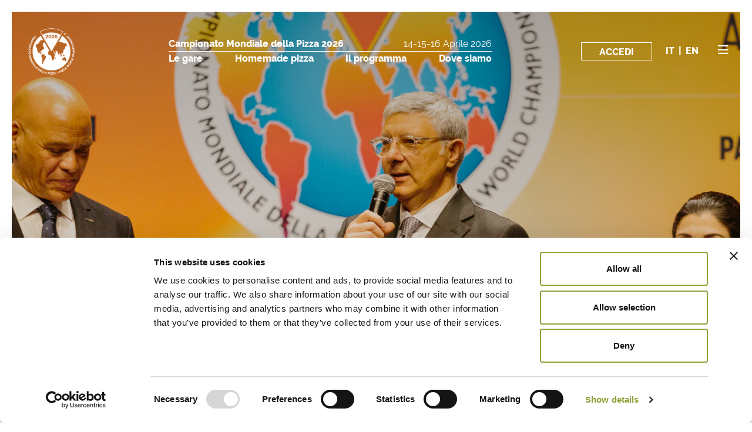

--- FILE ---
content_type: text/html; charset=UTF-8
request_url: https://campionatomondialedellapizza.it/Apps/WebObjects/CampMondPizza.woa/wa/viewHOF?id=21&lang=ita
body_size: 311093
content:
<!DOCTYPE html>
<html lang="it">
  <head> <style type="text/css">
body{
    opacity: 0;
}
</style>
<meta charset="utf-8" />
<meta http-equiv="X-UA-Compatible" content="IE=edge,chrome=1" />
<title>Hall of fame &lt; Campionato Mondiale Pizza</title>


<meta name="keywords"/>

<meta property="og:title" content="Hall of fame" />
<meta property="og:type" content="website" />
<meta property="og:image" content="https://campionatomondialedellapizza.it/campionatomondialedellapizza.it/cmp26-og-image.png" />





<script id="Cookiebot" src=https://consent.cookiebot.com/uc.js data-cbid="3cc26423-00cc-4cf6-b248-6da7e5846d7b" data-blockingmode="auto" type="text/javascript"></script>

<script src="https://code.jquery.com/jquery-3.6.0.min.js" integrity="sha256-/xUj+3OJU5yExlq6GSYGSHk7tPXikynS7ogEvDej/m4=" crossorigin="anonymous">
</script>
<script src="https://kit.fontawesome.com/7a85941bf0.js"> 
</script>
<link href="https://fonts.googleapis.com/css?family=Martel:300,400,600,700&display=swap&subset=latin-ext" rel="stylesheet" />
<link rel="stylesheet" href="https://use.typekit.net/hrq3tyw.css" />
<link rel="preload" as="style" onload="this.rel='stylesheet'" href="/xsr-bundle/20250312092733/app/bundle/main25.css" /><noscript><link rel="stylesheet" type="text/css" media="all" href="/xsr-bundle/20250312092733/app/bundle/main25.css" /></noscript><script type="text/javascript">
!function(t){"use strict";t.loadCSS||(t.loadCSS=function(){});var e=loadCSS.relpreload={};if(e.support=function(){var e;try{e=t.document.createElement("link").relList.supports("preload")}catch(t){e=!1}return function(){return e}}(),e.bindMediaToggle=function(t){function e(){t.addEventListener?t.removeEventListener("load",e):t.attachEvent&&t.detachEvent("onload",e),t.setAttribute("onload",null),t.media=a}var a=t.media||"all";t.addEventListener?t.addEventListener("load",e):t.attachEvent&&t.attachEvent("onload",e),setTimeout(function(){t.rel="stylesheet",t.media="only x"}),setTimeout(e,3e3)},e.poly=function(){if(!e.support())for(var a=t.document.getElementsByTagName("link"),n=0;n<a.length;n++){var o=a[n];"preload"!==o.rel||"style"!==o.getAttribute("as")||o.getAttribute("data-loadcss")||(o.setAttribute("data-loadcss",!0),e.bindMediaToggle(o))}},!e.support()){e.poly();var a=t.setInterval(e.poly,500);t.addEventListener?t.addEventListener("load",function(){e.poly(),t.clearInterval(a)}):t.attachEvent&&t.attachEvent("onload",function(){e.poly(),t.clearInterval(a)})}"undefined"!=typeof exports?exports.loadCSS=loadCSS:t.loadCSS=loadCSS}("undefined"!=typeof global?global:this);
</script>
<link rel="preload" as="style" onload="this.rel='stylesheet'" href="/xsr-bundle/20250312092733/app/bundle/pws12.css" /><noscript><link rel="stylesheet" type="text/css" media="all" href="/xsr-bundle/20250312092733/app/bundle/pws12.css" /></noscript>
<link rel="preload" as="style" onload="this.rel='stylesheet'" href="/xsr-bundle/20250312092733/app/bundle/cmp25a.css" /><noscript><link rel="stylesheet" type="text/css" media="all" href="/xsr-bundle/20250312092733/app/bundle/cmp25a.css" /></noscript>
<meta content="width=device-width,initial-scale=1" name="viewport" />
<meta name="facebook-domain-verification" content="d0k4d53m8ta4jpwo7mm0igv0en2brk" />
<script>
  var swiper = false;
</script>
 </head>
  <body>
    
    
    
      <div class="main-block-mini" style="background-image:linear-gradient(180deg, rgba(0, 0, 0, 0.3) 0%, rgba(0, 0, 0, 0) 100%), url(/campionatomondialedellapizza.it/repository/1/21/ita-410.png)">
        <div class="main-block-site-header-container">
          <div class="main-block-site-header">
            <a  data-containerid="1" href="/home?lang=ita" title="Campionato Mondiale Pizza">
              <div class="site-header-logo"> <img class="w-100" alt="logo header" src="/Apps/WebObjects/CampMondPizza.woa/wa/XTDirectAction/viewMultimediaContent?ext=.png&amp;name=LogoHeader&amp;showFullSize=Y&amp;lang=ita"> </div>
            </a>
            
              <div class="site-header-event-row raleway">
                <div class="event-row-title">
                  <span class="extra-bold">Campionato Mondiale della Pizza 2026</span>
                  <span class="regular">14-15-16 Aprile 2026</span>
                </div>
                <div class="event-row-sections">
                  
                    <a  class="extra-bold" data-containerid="1341" href="/evento-2026/le-gare?lang=ita" title="Le gare"> Le gare</a>
                  
                    <a  class="extra-bold" data-containerid="12064" href="/evento-2026/le-gare/world-s-best-homemade-pizza?lang=ita" title="Homemade pizza"> Homemade pizza</a>
                  
                    <a  class="extra-bold" data-containerid="1342" href="/evento-2026/il-programma-delle-gare?lang=ita" title="Il programma"> Il programma</a>
                  
                    <a  class="extra-bold" data-containerid="2925" href="/evento-2026/dove-siamo?lang=ita" title="Dove siamo"> Dove siamo</a>
                  
                </div>
              </div>
            
            
            <div class="site-header-right raleway extra-bold">
              <div class="site-header-right-inner">
                
                  <a class="button-link" style="display:none" href="http://www.pizzanewgroup.it/iscrizioni/step_1.php">
                    ISCRIVITI ORA
                    <div class="button-link-hover-box"></div>
                  </a>
                
                
  <div class="cmp-login">
    
      <button type="button" class="cmp-login-toggle cmp-btn cmp-btn-outwhite">Accedi</button>
      <div class="cmp-login-pane">
        <div class="cmp-login-body">
          <div class="cmp-login-block cmp-login-block-login">
            <form name="f_0_1_7_1_1_9_1_3" method="post" class="cmp-login-form cmp-form-validate cmp-form-ajax" action="/Apps/WebObjects/CampMondPizza.woa/wa/DirectCMP/login">
              <input name="lang" type="hidden" value="ita"></input>
              <div class="cmp-form-group cmp-form-wwwname">
                <label class="cmp-form-label" for="wwwname">wwwname</label>
                <input type="email" class="cmp-form-control" name="wwwname" id="wwwname" />
              </div>
              <fieldset class="cmp-login-formset">
                <p class="cmp-alert cmp-alert-err hidden">Credenziali non valide</p>
                <div class="cmp-form-group cmp-form-group-sm">
                  <label class="cmp-form-label cmp-form-label-sm" for="lgnemail">Email</label>
                  <input type="email" class="cmp-form-control cmp-form-control-sm" name="lgnemail" id="lgnemail" required="required" />
                </div>
                <div class="cmp-form-group cmp-form-group-sm">
                  <label class="cmp-form-label cmp-form-label-sm" for="lgnpwd">Password</label>
                  <input type="password" class="cmp-form-control cmp-form-control-sm" name="lgnpwd" id="lgnpwd" required="required" />
                </div>
                <div class="cmp-form-check cmp-form-check-sm">
                  <input type="checkbox" class="cmp-form-check-input cmp-invisible" name="lgnmemo" id="lgnmemo" />
                  <div class="cmp-form-check-indicator"></div>
                  <label class="cmp-form-check-label cmp-form-check-label-sm" for="lgnmemo">Memorizza i miei dati di accesso</label>
                </div>
                <div class="cmp-login-forgot">
                  <a href="#" class="cmp-login-forgot-toggle">Password dimenticata?</a>
                </div>
              </fieldset>
              <div class="cmp-login-submit">
                <button type="submit" class="cmp-btn cmp-btn-primary cmp-btn-block">Accedi</button>
              </div>
            </form>
          </div>
          <div class="cmp-login-block cmp-login-block-recover hidden">
            <form name="f_0_1_7_1_1_9_1_5" method="post" class="cmp-login-form cmp-form-validate cmp-form-ajax" action="/Apps/WebObjects/CampMondPizza.woa/wa/DirectCMP/forgotpwd">
              <input name="lang" type="hidden" value="ita"></input>
              <div class="cmp-form-group cmp-form-wwwname">
                <label class="cmp-form-label" for="wwwname">wwwname</label>
                <input type="email" class="cmp-form-control" name="wwwname" id="wwwname" />
              </div>
              <fieldset class="cmp-login-formset">
                <p class="cmp-alert cmp-alert-err hidden">Credenziali non valide</p>
                <p class="cmp-alert cmp-alert-succ hidden">Richiesta inviata con successo, controlla il tuo indirizzo email</p>
                <div class="cmp-form-group cmp-form-group-sm">
                  <label class="cmp-form-label cmp-form-label-sm" for="lgnemail">Email</label>
                  <input type="email" class="cmp-form-control cmp-form-control-sm" name="lgnemail" id="lgnemail" required="required" />
                </div>
              </fieldset>
              <div class="cmp-form-submit">
                <button type="submit" class="cmp-btn cmp-btn-primary cmp-btn-block">Recupera password</button>
              </div>
            </form>
          </div>
          <div class="cmp-login-foot">
            <a  class="cmp-btn cmp-btn-tertiary cmp-btn-block  " data-containerid="2860" href="/campionato-mondiale-della-pizza-2026/area-personale/registrazione" title="Registrazione">Registrati</a>
          </div>
        </div>
      </div>
    
    
  </div>

                
                <div id="dropdownLanguage">
                  <div id="site-header-dropdownLangMenu">
                    
                      <a  data-containerid="1" href="/home?lang=ita" title="Campionato Mondiale Pizza">it</a>
                       | 
                    
                      <a  data-containerid="1" href="/eng/home?lang=eng" title="Campionato Mondiale Pizza">en</a>
                      
                    
                  </div>
                </div>
                <a id="menu-open-link" href="#">
                  <span class="far fa-bars"></span>
                </a>
              </div>
            </div>
          </div>
        </div>
        
          <div class="main-block-article-mini">
            <div class="main-block-article-subtitle martel bold"></div>
            <hr />
            <h1 class="main-block-article-title main-block-article-title-sm raleway extra-bold">Hall of Fame</h1>
            
          </div>
        
      </div>
    
    <div class="side-menu">
      <div class="side-menu-inner">
        <div class="side-menu-inner-container">
          <div class="main-block-site-header no-bg">
            <div class="site-header-logo"> <img class="w-100" alt="logo header" src="/Apps/WebObjects/CampMondPizza.woa/wa/XTDirectAction/viewMultimediaContent?ext=.png&amp;name=LogoHeader&amp;showFullSize=Y&amp;lang=ita"> </div>
            <a id="menu-close-link" href="#">
              <span class="far fa-times"></span>
            </a>
          </div>
        </div>
        <div class="side-menu-inner-container">
          <div class="side-menu-main raleway extra-bold">
            <div class="side-menu-main-links">
              
                <div class="side-menu-main-col">
                  <div class="side-menu-main-col-title">Evento 2026 </div>
                  <hr />
                  <div class="side-menu-main-col-body">
                    
                      <a  class="extra-bold side-menu-col-links-item" data-containerid="6" href="/evento-2026/le-gare" title="Le gare">
                        <div>Le gare</div>
                      </a>
                    
                      <a  class="extra-bold side-menu-col-links-item" data-containerid="12185" href="/evento-2026/le-gare/world-s-best-homemade-pizza" title="Homemade pizza">
                        <div>Homemade pizza</div>
                      </a>
                    
                      <a  class="extra-bold side-menu-col-links-item" data-containerid="7" href="/evento-2026/il-programma-delle-gare" title="Il programma delle gare">
                        <div>Il programma delle gare</div>
                      </a>
                    
                      <a  class="extra-bold side-menu-col-links-item" data-containerid="8" href="/evento-2026/dove-siamo" title="Dove siamo">
                        <div>Dove siamo</div>
                      </a>
                    
                      <a  class="extra-bold side-menu-col-links-item" data-containerid="124" href="/evento-2026/visitatori" title="Visitatori">
                        <div>Visitatori</div>
                      </a>
                    
                      <a  class="extra-bold side-menu-col-links-item" data-containerid="2958" href="/evento-2026/stampa" title="Stampa">
                        <div>Stampa</div>
                      </a>
                    
                      <a  class="extra-bold side-menu-col-links-item" data-containerid="159" href="/evento-2026/pizza-world-forum" title="Pizza World Forum">
                        <div>Pizza World Forum</div>
                      </a>
                    
                  </div>
                  <div>
                    <a class="button-link raleway extra-bold" style="display:none" href="http://www.pizzanewgroup.it/iscrizioni/step_1.php">
                      ISCRIVITI ORA
                      <div class="button-link-hover-box"></div>
                    </a>
                  </div>
                </div>
              
              <div class="side-menu-main-col">
                <div class="side-menu-main-col-title" style="visibility:hidden">Evento 2026 </div>
                <hr style="visibility:hidden" />
                <div class="side-menu-main-col-body">
                  
                    <a  class="extra-bold side-menu-col-links-item" data-containerid="596" href="/contatti" title="Contatti">
                      <div>Contatti</div>
                    </a>
                  
                    <a  class="extra-bold side-menu-col-links-item" data-containerid="19" href="/pressnews" title="Press/News">
                      <div>Press/News</div>
                    </a>
                  
                    <a  class="extra-bold side-menu-col-links-item" data-containerid="21" href="/Apps/WebObjects/CampMondPizza.woa/wa/viewHOF?id=21&lang=ita" title="Hall of fame">
                      <div>Hall of fame</div>
                    </a>
                  
                </div>
              </div>
            </div>
          </div>
        </div>
        <div class="side-menu-inner-container">
          <div class="side-menu-address-row">
            
              <div class="side-menu-address-row-item">
                <hr />
                <div class="side-menu-address-row-item-body">
                   
                  <div style="line-height:1.4"><div class="martel bold">Palaverdi di Parma</div>
<div class="martel light">Polo Fieristico di Parma,</div>
<div class="martel light">via delle Esposizioni 393/a</div></div>
                </div>
              </div>
            
              <div class="side-menu-address-row-item">
                <hr />
                <div class="side-menu-address-row-item-body">
                   
                  <div style="line-height:1.4"><div class="martel  bold">Contatti:</div>
<div class="martel light">Telefono: + 39 0421 83148</div>
<div class="martel light">Email: <a href="mailto:info@campionatomondialedellapizza.it">info@campionatomondialedellapizza.it</a></div></div>
                </div>
              </div>
            
          </div>
        </div>
      </div>
    </div>
    
  <div style="margin-top:85px;text-align:center">
    <h1 class="hof-table-container-h1 martel bold">Tutti i vincitori delle passate edizioni</h1>
  </div>
  
    <div class="hof-accordion-title">
      <h2 class="hof-table-container-h2 martel bold">2024</h2>
      <span class="fas fa-chevron-down hof-accordion-arrow hof-accordion-arrow-opened"></span>
    </div>
    <div class="hof-table-container hof-table-container-opened">
      <div>
        <span class="gare-detail-main-classifiche-inner-str martel bold">Gare:</span>
      </div>
      
        <table class="hof-table martel">
          <thead>
            <tr>
              <th class="hof-table-first-col">Classica</th>
              <th class="hof-table-normal-col"> Cognome</th>
              <th class="hof-table-normal-col"> Nome</th>
              <th class="hof-table-normal-col"> Numero</th>
              <th class="hof-table-normal-col"> Valutazione</th>
            </tr>
          </thead>
          <tbody>
            
              <tr>
                <td class="hof-table-first-col"></td>
                <td class="hof-table-normal-col">Giulia</td>
                <td class="hof-table-normal-col">Vicini</td>
                <td class="hof-table-normal-col"><div>203</div></td>
                <td class="hof-table-normal-col bold"><div>840</div></td>
              </tr>
            
              <tr>
                <td class="hof-table-first-col"></td>
                <td class="hof-table-normal-col">Ribera</td>
                <td class="hof-table-normal-col">Nicolas</td>
                <td class="hof-table-normal-col"><div>337</div></td>
                <td class="hof-table-normal-col bold"><div>836</div></td>
              </tr>
            
              <tr>
                <td class="hof-table-first-col"></td>
                <td class="hof-table-normal-col">Staropoli</td>
                <td class="hof-table-normal-col">Nicola</td>
                <td class="hof-table-normal-col"><div>404</div></td>
                <td class="hof-table-normal-col bold"><div>825</div></td>
              </tr>
            
          </tbody>
        </table>
      
        <table class="hof-table martel">
          <thead>
            <tr>
              <th class="hof-table-first-col">Teglia</th>
              <th class="hof-table-normal-col"> Cognome</th>
              <th class="hof-table-normal-col"> Nome</th>
              <th class="hof-table-normal-col"> Numero</th>
              <th class="hof-table-normal-col"> Valutazione</th>
            </tr>
          </thead>
          <tbody>
            
              <tr>
                <td class="hof-table-first-col"></td>
                <td class="hof-table-normal-col">Sancamillo</td>
                <td class="hof-table-normal-col">Domenico</td>
                <td class="hof-table-normal-col"><div>80</div></td>
                <td class="hof-table-normal-col bold"><div>805</div></td>
              </tr>
            
              <tr>
                <td class="hof-table-first-col"></td>
                <td class="hof-table-normal-col">Saviana</td>
                <td class="hof-table-normal-col">Antonio</td>
                <td class="hof-table-normal-col"><div>85</div></td>
                <td class="hof-table-normal-col bold"><div>804</div></td>
              </tr>
            
              <tr>
                <td class="hof-table-first-col"></td>
                <td class="hof-table-normal-col">Petrucci</td>
                <td class="hof-table-normal-col">Chiara</td>
                <td class="hof-table-normal-col"><div>89</div></td>
                <td class="hof-table-normal-col bold"><div>802</div></td>
              </tr>
            
          </tbody>
        </table>
      
        <table class="hof-table martel">
          <thead>
            <tr>
              <th class="hof-table-first-col">Napoletana STG</th>
              <th class="hof-table-normal-col"> Cognome</th>
              <th class="hof-table-normal-col"> Nome</th>
              <th class="hof-table-normal-col"> Numero</th>
              <th class="hof-table-normal-col"> Valutazione</th>
            </tr>
          </thead>
          <tbody>
            
              <tr>
                <td class="hof-table-first-col"></td>
                <td class="hof-table-normal-col">Carletti</td>
                <td class="hof-table-normal-col">Lorenzo</td>
                <td class="hof-table-normal-col"><div>85</div></td>
                <td class="hof-table-normal-col bold"><div>760</div></td>
              </tr>
            
              <tr>
                <td class="hof-table-first-col"></td>
                <td class="hof-table-normal-col">Ortigoza</td>
                <td class="hof-table-normal-col">Ezequiel David</td>
                <td class="hof-table-normal-col"><div>16</div></td>
                <td class="hof-table-normal-col bold"><div>753</div></td>
              </tr>
            
              <tr>
                <td class="hof-table-first-col"></td>
                <td class="hof-table-normal-col">Ricciardi</td>
                <td class="hof-table-normal-col">Adriano Aurelio</td>
                <td class="hof-table-normal-col"><div>18</div></td>
                <td class="hof-table-normal-col bold"><div>749</div></td>
              </tr>
            
          </tbody>
        </table>
      
        <table class="hof-table martel">
          <thead>
            <tr>
              <th class="hof-table-first-col">Senza glutine</th>
              <th class="hof-table-normal-col"> Cognome</th>
              <th class="hof-table-normal-col"> Nome</th>
              <th class="hof-table-normal-col"> Numero</th>
              <th class="hof-table-normal-col"> Valutazione</th>
            </tr>
          </thead>
          <tbody>
            
              <tr>
                <td class="hof-table-first-col"></td>
                <td class="hof-table-normal-col">Conte</td>
                <td class="hof-table-normal-col">Daniele</td>
                <td class="hof-table-normal-col"><div>66</div></td>
                <td class="hof-table-normal-col bold"><div>853</div></td>
              </tr>
            
              <tr>
                <td class="hof-table-first-col"></td>
                <td class="hof-table-normal-col">Marchini</td>
                <td class="hof-table-normal-col">Mario</td>
                <td class="hof-table-normal-col"><div>71</div></td>
                <td class="hof-table-normal-col bold"><div>836</div></td>
              </tr>
            
              <tr>
                <td class="hof-table-first-col"></td>
                <td class="hof-table-normal-col">Alveti</td>
                <td class="hof-table-normal-col">Fabio</td>
                <td class="hof-table-normal-col"><div>28</div></td>
                <td class="hof-table-normal-col bold"><div>818</div></td>
              </tr>
            
          </tbody>
        </table>
      
        <table class="hof-table martel">
          <thead>
            <tr>
              <th class="hof-table-first-col">Pala</th>
              <th class="hof-table-normal-col"> Cognome</th>
              <th class="hof-table-normal-col"> Nome</th>
              <th class="hof-table-normal-col"> Numero</th>
              <th class="hof-table-normal-col"> Valutazione</th>
            </tr>
          </thead>
          <tbody>
            
              <tr>
                <td class="hof-table-first-col"></td>
                <td class="hof-table-normal-col">La Porta</td>
                <td class="hof-table-normal-col">Salvatore</td>
                <td class="hof-table-normal-col"><div>128</div></td>
                <td class="hof-table-normal-col bold"><div>826</div></td>
              </tr>
            
              <tr>
                <td class="hof-table-first-col"></td>
                <td class="hof-table-normal-col">Timoncini</td>
                <td class="hof-table-normal-col">Luigi</td>
                <td class="hof-table-normal-col"><div>57</div></td>
                <td class="hof-table-normal-col bold"><div>823</div></td>
              </tr>
            
              <tr>
                <td class="hof-table-first-col"></td>
                <td class="hof-table-normal-col">Militi</td>
                <td class="hof-table-normal-col">Antonino</td>
                <td class="hof-table-normal-col"><div>113</div></td>
                <td class="hof-table-normal-col bold"><div>820</div></td>
              </tr>
            
          </tbody>
        </table>
      
        <table class="hof-table martel">
          <thead>
            <tr>
              <th class="hof-table-first-col">Pizza a due</th>
              <th class="hof-table-normal-col"> Cognome</th>
              <th class="hof-table-normal-col"> Nome</th>
              <th class="hof-table-normal-col"> Numero</th>
              <th class="hof-table-normal-col"> Valutazione</th>
            </tr>
          </thead>
          <tbody>
            
              <tr>
                <td class="hof-table-first-col"></td>
                <td class="hof-table-normal-col">Micheli</td>
                <td class="hof-table-normal-col">Clara</td>
                <td class="hof-table-normal-col"><div>96</div></td>
                <td class="hof-table-normal-col bold"><div>1156</div></td>
              </tr>
            
              <tr>
                <td class="hof-table-first-col"></td>
                <td class="hof-table-normal-col">Alberti</td>
                <td class="hof-table-normal-col">Giovanna</td>
                <td class="hof-table-normal-col"><div>96</div></td>
                <td class="hof-table-normal-col bold"><div>1156</div></td>
              </tr>
            
              <tr>
                <td class="hof-table-first-col"></td>
                <td class="hof-table-normal-col">Alessandro</td>
                <td class="hof-table-normal-col">Damiano</td>
                <td class="hof-table-normal-col"><div>77</div></td>
                <td class="hof-table-normal-col bold"><div>1156</div></td>
              </tr>
            
              <tr>
                <td class="hof-table-first-col"></td>
                <td class="hof-table-normal-col">Conte</td>
                <td class="hof-table-normal-col">Daniele</td>
                <td class="hof-table-normal-col"><div>77</div></td>
                <td class="hof-table-normal-col bold"><div>1156</div></td>
              </tr>
            
              <tr>
                <td class="hof-table-first-col"></td>
                <td class="hof-table-normal-col">Geron</td>
                <td class="hof-table-normal-col">Sophie</td>
                <td class="hof-table-normal-col"><div>63</div></td>
                <td class="hof-table-normal-col bold"><div>1152</div></td>
              </tr>
            
              <tr>
                <td class="hof-table-first-col"></td>
                <td class="hof-table-normal-col">Di Lorenzi</td>
                <td class="hof-table-normal-col">Pascal</td>
                <td class="hof-table-normal-col"><div>63</div></td>
                <td class="hof-table-normal-col bold"><div>1152</div></td>
              </tr>
            
              <tr>
                <td class="hof-table-first-col"></td>
                <td class="hof-table-normal-col">Huminski</td>
                <td class="hof-table-normal-col">Fiodar</td>
                <td class="hof-table-normal-col"><div>42</div></td>
                <td class="hof-table-normal-col bold"><div>1150</div></td>
              </tr>
            
              <tr>
                <td class="hof-table-first-col"></td>
                <td class="hof-table-normal-col">D'Agata</td>
                <td class="hof-table-normal-col">Mirko</td>
                <td class="hof-table-normal-col"><div>42</div></td>
                <td class="hof-table-normal-col bold"><div>1150</div></td>
              </tr>
            
          </tbody>
        </table>
      
        <table class="hof-table martel">
          <thead>
            <tr>
              <th class="hof-table-first-col">Trofeo Heinz Beck</th>
              <th class="hof-table-normal-col"> Cognome</th>
              <th class="hof-table-normal-col"> Nome</th>
              <th class="hof-table-normal-col"> Numero</th>
              <th class="hof-table-normal-col"> Valutazione</th>
            </tr>
          </thead>
          <tbody>
            
              <tr>
                <td class="hof-table-first-col"></td>
                <td class="hof-table-normal-col">Dedgjonaj</td>
                <td class="hof-table-normal-col">Ernest</td>
                <td class="hof-table-normal-col"></td>
                <td class="hof-table-normal-col bold"></td>
              </tr>
            
              <tr>
                <td class="hof-table-first-col"></td>
                <td class="hof-table-normal-col">Gobeo</td>
                <td class="hof-table-normal-col">Mattia</td>
                <td class="hof-table-normal-col"></td>
                <td class="hof-table-normal-col bold"></td>
              </tr>
            
              <tr>
                <td class="hof-table-first-col"></td>
                <td class="hof-table-normal-col">Raimondo</td>
                <td class="hof-table-normal-col">Laurent</td>
                <td class="hof-table-normal-col"></td>
                <td class="hof-table-normal-col bold"></td>
              </tr>
            
          </tbody>
        </table>
      
        <table class="hof-table martel">
          <thead>
            <tr>
              <th class="hof-table-first-col">Velocità</th>
              <th class="hof-table-normal-col"> Cognome</th>
              <th class="hof-table-normal-col"> Nome</th>
              <th class="hof-table-normal-col"> Numero</th>
              <th class="hof-table-normal-col"> Valutazione</th>
            </tr>
          </thead>
          <tbody>
            
              <tr>
                <td class="hof-table-first-col"></td>
                <td class="hof-table-normal-col">Bonazza</td>
                <td class="hof-table-normal-col">Luca</td>
                <td class="hof-table-normal-col"><div>15</div></td>
                <td class="hof-table-normal-col bold"><div>01:28:42</div></td>
              </tr>
            
              <tr>
                <td class="hof-table-first-col"></td>
                <td class="hof-table-normal-col">Amendola</td>
                <td class="hof-table-normal-col">Giuseppe</td>
                <td class="hof-table-normal-col"><div>16</div></td>
                <td class="hof-table-normal-col bold"><div>01:14:58</div></td>
              </tr>
            
              <tr>
                <td class="hof-table-first-col"></td>
                <td class="hof-table-normal-col">Iraci</td>
                <td class="hof-table-normal-col">Andrea</td>
                <td class="hof-table-normal-col"><div>33</div></td>
                <td class="hof-table-normal-col bold"><div>01:14:84</div></td>
              </tr>
            
          </tbody>
        </table>
      
        <table class="hof-table martel">
          <thead>
            <tr>
              <th class="hof-table-first-col">Stile libero</th>
              <th class="hof-table-normal-col"> Cognome</th>
              <th class="hof-table-normal-col"> Nome</th>
              <th class="hof-table-normal-col"> Numero</th>
              <th class="hof-table-normal-col"> Valutazione</th>
            </tr>
          </thead>
          <tbody>
            
              <tr>
                <td class="hof-table-first-col"></td>
                <td class="hof-table-normal-col">Tolu</td>
                <td class="hof-table-normal-col">Francis</td>
                <td class="hof-table-normal-col"></td>
                <td class="hof-table-normal-col bold"></td>
              </tr>
            
              <tr>
                <td class="hof-table-first-col"></td>
                <td class="hof-table-normal-col">Sauret</td>
                <td class="hof-table-normal-col">Quentin</td>
                <td class="hof-table-normal-col"></td>
                <td class="hof-table-normal-col bold"></td>
              </tr>
            
              <tr>
                <td class="hof-table-first-col"></td>
                <td class="hof-table-normal-col">Tachikawa</td>
                <td class="hof-table-normal-col">Takumi</td>
                <td class="hof-table-normal-col"></td>
                <td class="hof-table-normal-col bold"></td>
              </tr>
            
          </tbody>
        </table>
      
        <table class="hof-table martel">
          <thead>
            <tr>
              <th class="hof-table-first-col">Larghezza</th>
              <th class="hof-table-normal-col"> Cognome</th>
              <th class="hof-table-normal-col"> Nome</th>
              <th class="hof-table-normal-col"> Numero</th>
              <th class="hof-table-normal-col"> Valutazione</th>
            </tr>
          </thead>
          <tbody>
            
              <tr>
                <td class="hof-table-first-col"></td>
                <td class="hof-table-normal-col">Pasini</td>
                <td class="hof-table-normal-col">Daniele</td>
                <td class="hof-table-normal-col"><div>12</div></td>
                <td class="hof-table-normal-col bold"><div>101.00</div></td>
              </tr>
            
              <tr>
                <td class="hof-table-first-col"></td>
                <td class="hof-table-normal-col">Suszek</td>
                <td class="hof-table-normal-col">Ireneusz</td>
                <td class="hof-table-normal-col"><div>15</div></td>
                <td class="hof-table-normal-col bold"><div>95.95</div></td>
              </tr>
            
              <tr>
                <td class="hof-table-first-col"></td>
                <td class="hof-table-normal-col">Kaya</td>
                <td class="hof-table-normal-col">Hasan</td>
                <td class="hof-table-normal-col"><div>13</div></td>
                <td class="hof-table-normal-col bold"><div>89.35</div></td>
              </tr>
            
          </tbody>
        </table>
      
        <table class="hof-table martel">
          <thead>
            <tr>
              <th class="hof-table-first-col">Triathlon</th>
              <th class="hof-table-normal-col"> Cognome</th>
              <th class="hof-table-normal-col"> Nome</th>
              <th class="hof-table-normal-col"> Numero</th>
              <th class="hof-table-normal-col"> Valutazione</th>
            </tr>
          </thead>
          <tbody>
            
              <tr>
                <td class="hof-table-first-col"></td>
                <td class="hof-table-normal-col">Faye</td>
                <td class="hof-table-normal-col">Arnaud</td>
                <td class="hof-table-normal-col"></td>
                <td class="hof-table-normal-col bold"></td>
              </tr>
            
          </tbody>
        </table>
      
        <table class="hof-table martel">
          <thead>
            <tr>
              <th class="hof-table-first-col">World Pizza Team</th>
              <th class="hof-table-normal-col"> Cognome</th>
              <th class="hof-table-normal-col"> Nome</th>
              <th class="hof-table-normal-col"> Numero</th>
              <th class="hof-table-normal-col"> Valutazione</th>
            </tr>
          </thead>
          <tbody>
            
              <tr>
                <td class="hof-table-first-col"></td>
                <td class="hof-table-normal-col">Liguri Apuani Verdi</td>
                <td class="hof-table-normal-col"></td>
                <td class="hof-table-normal-col"></td>
                <td class="hof-table-normal-col bold"><div>1&deg;</div></td>
              </tr>
            
              <tr>
                <td class="hof-table-first-col"></td>
                <td class="hof-table-normal-col">Six Warriors</td>
                <td class="hof-table-normal-col"></td>
                <td class="hof-table-normal-col"></td>
                <td class="hof-table-normal-col bold"><div>Premio speciale della giuria</div></td>
              </tr>
            
          </tbody>
        </table>
      
    </div>
  
    <div class="hof-accordion-title">
      <h2 class="hof-table-container-h2 martel bold">2023</h2>
      <span class="fas fa-chevron-down hof-accordion-arrow"></span>
    </div>
    <div class="hof-table-container">
      <div>
        <span class="gare-detail-main-classifiche-inner-str martel bold">Gare:</span>
      </div>
      
        <table class="hof-table martel">
          <thead>
            <tr>
              <th class="hof-table-first-col">Classica</th>
              <th class="hof-table-normal-col"> Cognome</th>
              <th class="hof-table-normal-col"> Nome</th>
              <th class="hof-table-normal-col"> Numero</th>
              <th class="hof-table-normal-col"> Valutazione</th>
            </tr>
          </thead>
          <tbody>
            
              <tr>
                <td class="hof-table-first-col"></td>
                <td class="hof-table-normal-col">Giuseppe</td>
                <td class="hof-table-normal-col">Criminisi</td>
                <td class="hof-table-normal-col"><div>396</div></td>
                <td class="hof-table-normal-col bold"><div>851</div></td>
              </tr>
            
              <tr>
                <td class="hof-table-first-col"></td>
                <td class="hof-table-normal-col">Viale</td>
                <td class="hof-table-normal-col">Jeremy</td>
                <td class="hof-table-normal-col"><div>423</div></td>
                <td class="hof-table-normal-col bold"><div>830</div></td>
              </tr>
            
              <tr>
                <td class="hof-table-first-col"></td>
                <td class="hof-table-normal-col">Vicini</td>
                <td class="hof-table-normal-col">Giulia</td>
                <td class="hof-table-normal-col"><div>249</div></td>
                <td class="hof-table-normal-col bold"><div>823</div></td>
              </tr>
            
          </tbody>
        </table>
      
        <table class="hof-table martel">
          <thead>
            <tr>
              <th class="hof-table-first-col">Teglia</th>
              <th class="hof-table-normal-col"> Cognome</th>
              <th class="hof-table-normal-col"> Nome</th>
              <th class="hof-table-normal-col"> Numero</th>
              <th class="hof-table-normal-col"> Valutazione</th>
            </tr>
          </thead>
          <tbody>
            
              <tr>
                <td class="hof-table-first-col"></td>
                <td class="hof-table-normal-col">Clemente</td>
                <td class="hof-table-normal-col">Valentino</td>
                <td class="hof-table-normal-col"><div>62</div></td>
                <td class="hof-table-normal-col bold"><div>826</div></td>
              </tr>
            
              <tr>
                <td class="hof-table-first-col"></td>
                <td class="hof-table-normal-col">Recchia</td>
                <td class="hof-table-normal-col">Vitangelo</td>
                <td class="hof-table-normal-col"><div>37</div></td>
                <td class="hof-table-normal-col bold"><div>823</div></td>
              </tr>
            
              <tr>
                <td class="hof-table-first-col"></td>
                <td class="hof-table-normal-col">Sancamillo</td>
                <td class="hof-table-normal-col">Domenico</td>
                <td class="hof-table-normal-col"><div>66</div></td>
                <td class="hof-table-normal-col bold"><div>815</div></td>
              </tr>
            
          </tbody>
        </table>
      
        <table class="hof-table martel">
          <thead>
            <tr>
              <th class="hof-table-first-col">Napoletana STG</th>
              <th class="hof-table-normal-col"> Cognome</th>
              <th class="hof-table-normal-col"> Nome</th>
              <th class="hof-table-normal-col"> Numero</th>
              <th class="hof-table-normal-col"> Valutazione</th>
            </tr>
          </thead>
          <tbody>
            
              <tr>
                <td class="hof-table-first-col"></td>
                <td class="hof-table-normal-col">Mansi</td>
                <td class="hof-table-normal-col">Vincenzo</td>
                <td class="hof-table-normal-col"><div>25</div></td>
                <td class="hof-table-normal-col bold"><div>786</div></td>
              </tr>
            
              <tr>
                <td class="hof-table-first-col"></td>
                <td class="hof-table-normal-col">Di Mauro</td>
                <td class="hof-table-normal-col">Alessandro</td>
                <td class="hof-table-normal-col"><div>87</div></td>
                <td class="hof-table-normal-col bold"><div>785</div></td>
              </tr>
            
              <tr>
                <td class="hof-table-first-col"></td>
                <td class="hof-table-normal-col">Persico</td>
                <td class="hof-table-normal-col">Francesco</td>
                <td class="hof-table-normal-col"><div>91</div></td>
                <td class="hof-table-normal-col bold"><div>737</div></td>
              </tr>
            
          </tbody>
        </table>
      
        <table class="hof-table martel">
          <thead>
            <tr>
              <th class="hof-table-first-col">Senza glutine</th>
              <th class="hof-table-normal-col"> Cognome</th>
              <th class="hof-table-normal-col"> Nome</th>
              <th class="hof-table-normal-col"> Numero</th>
              <th class="hof-table-normal-col"> Valutazione</th>
            </tr>
          </thead>
          <tbody>
            
              <tr>
                <td class="hof-table-first-col"></td>
                <td class="hof-table-normal-col">Vassallo</td>
                <td class="hof-table-normal-col">Domenico</td>
                <td class="hof-table-normal-col"><div>61</div></td>
                <td class="hof-table-normal-col bold"><div>842</div></td>
              </tr>
            
              <tr>
                <td class="hof-table-first-col"></td>
                <td class="hof-table-normal-col">Bianchi</td>
                <td class="hof-table-normal-col">Marco</td>
                <td class="hof-table-normal-col"><div>74</div></td>
                <td class="hof-table-normal-col bold"><div>841</div></td>
              </tr>
            
              <tr>
                <td class="hof-table-first-col"></td>
                <td class="hof-table-normal-col">Fontebasso</td>
                <td class="hof-table-normal-col">Jenny</td>
                <td class="hof-table-normal-col"><div>62</div></td>
                <td class="hof-table-normal-col bold"><div>830</div></td>
              </tr>
            
          </tbody>
        </table>
      
        <table class="hof-table martel">
          <thead>
            <tr>
              <th class="hof-table-first-col">Pala</th>
              <th class="hof-table-normal-col"> Cognome</th>
              <th class="hof-table-normal-col"> Nome</th>
              <th class="hof-table-normal-col"> Numero</th>
              <th class="hof-table-normal-col"> Valutazione</th>
            </tr>
          </thead>
          <tbody>
            
              <tr>
                <td class="hof-table-first-col"></td>
                <td class="hof-table-normal-col">Di Tella</td>
                <td class="hof-table-normal-col">Antonio</td>
                <td class="hof-table-normal-col"><div>93</div></td>
                <td class="hof-table-normal-col bold"><div>849</div></td>
              </tr>
            
              <tr>
                <td class="hof-table-first-col"></td>
                <td class="hof-table-normal-col">Capasso</td>
                <td class="hof-table-normal-col">Luigi</td>
                <td class="hof-table-normal-col"><div>70</div></td>
                <td class="hof-table-normal-col bold"><div>816</div></td>
              </tr>
            
              <tr>
                <td class="hof-table-first-col"></td>
                <td class="hof-table-normal-col">La Porta</td>
                <td class="hof-table-normal-col">Salvatore</td>
                <td class="hof-table-normal-col"><div>78</div></td>
                <td class="hof-table-normal-col bold"><div>809</div></td>
              </tr>
            
          </tbody>
        </table>
      
        <table class="hof-table martel">
          <thead>
            <tr>
              <th class="hof-table-first-col">Pizza a due</th>
              <th class="hof-table-normal-col"> Cognome</th>
              <th class="hof-table-normal-col"> Nome</th>
              <th class="hof-table-normal-col"> Numero</th>
              <th class="hof-table-normal-col"> Valutazione</th>
            </tr>
          </thead>
          <tbody>
            
              <tr>
                <td class="hof-table-first-col"></td>
                <td class="hof-table-normal-col">Di Stasio</td>
                <td class="hof-table-normal-col">Raffaele</td>
                <td class="hof-table-normal-col"><div>64</div></td>
                <td class="hof-table-normal-col bold"><div>1169</div></td>
              </tr>
            
              <tr>
                <td class="hof-table-first-col"></td>
                <td class="hof-table-normal-col">Tolu</td>
                <td class="hof-table-normal-col">Cristian</td>
                <td class="hof-table-normal-col"><div>64</div></td>
                <td class="hof-table-normal-col bold"><div>1169</div></td>
              </tr>
            
              <tr>
                <td class="hof-table-first-col"></td>
                <td class="hof-table-normal-col">Villani</td>
                <td class="hof-table-normal-col">Giuseppe</td>
                <td class="hof-table-normal-col"><div>65</div></td>
                <td class="hof-table-normal-col bold"><div>1154</div></td>
              </tr>
            
              <tr>
                <td class="hof-table-first-col"></td>
                <td class="hof-table-normal-col">Frati</td>
                <td class="hof-table-normal-col">Gabriele</td>
                <td class="hof-table-normal-col"><div>65</div></td>
                <td class="hof-table-normal-col bold"><div>1154</div></td>
              </tr>
            
              <tr>
                <td class="hof-table-first-col"></td>
                <td class="hof-table-normal-col">Alveti</td>
                <td class="hof-table-normal-col">Fabio</td>
                <td class="hof-table-normal-col"><div>57</div></td>
                <td class="hof-table-normal-col bold"><div>1152</div></td>
              </tr>
            
              <tr>
                <td class="hof-table-first-col"></td>
                <td class="hof-table-normal-col">Scinaldi</td>
                <td class="hof-table-normal-col">Luca</td>
                <td class="hof-table-normal-col"><div>57</div></td>
                <td class="hof-table-normal-col bold"><div>1152</div></td>
              </tr>
            
          </tbody>
        </table>
      
        <table class="hof-table martel">
          <thead>
            <tr>
              <th class="hof-table-first-col">Trofeo Heinz Beck</th>
              <th class="hof-table-normal-col"> Cognome</th>
              <th class="hof-table-normal-col"> Nome</th>
              <th class="hof-table-normal-col"> Numero</th>
              <th class="hof-table-normal-col"> Valutazione</th>
            </tr>
          </thead>
          <tbody>
            
              <tr>
                <td class="hof-table-first-col"></td>
                <td class="hof-table-normal-col">Caliolo</td>
                <td class="hof-table-normal-col">Alessandro</td>
                <td class="hof-table-normal-col"><div>4</div></td>
                <td class="hof-table-normal-col bold"><div>3994</div></td>
              </tr>
            
              <tr>
                <td class="hof-table-first-col"></td>
                <td class="hof-table-normal-col">Filippi</td>
                <td class="hof-table-normal-col">Rino</td>
                <td class="hof-table-normal-col"><div>2</div></td>
                <td class="hof-table-normal-col bold"><div>3528</div></td>
              </tr>
            
              <tr>
                <td class="hof-table-first-col"></td>
                <td class="hof-table-normal-col">De Palma</td>
                <td class="hof-table-normal-col">Francesco</td>
                <td class="hof-table-normal-col"><div>1</div></td>
                <td class="hof-table-normal-col bold"><div>3342</div></td>
              </tr>
            
          </tbody>
        </table>
      
        <table class="hof-table martel">
          <thead>
            <tr>
              <th class="hof-table-first-col">Velocità</th>
              <th class="hof-table-normal-col"> Cognome</th>
              <th class="hof-table-normal-col"> Nome</th>
              <th class="hof-table-normal-col"> Numero</th>
              <th class="hof-table-normal-col"> Valutazione</th>
            </tr>
          </thead>
          <tbody>
            
              <tr>
                <td class="hof-table-first-col"></td>
                <td class="hof-table-normal-col">Bandinelli</td>
                <td class="hof-table-normal-col">Andrea</td>
                <td class="hof-table-normal-col"><div>25</div></td>
                <td class="hof-table-normal-col bold"><div>01:23:97</div></td>
              </tr>
            
              <tr>
                <td class="hof-table-first-col"></td>
                <td class="hof-table-normal-col">Bonazza</td>
                <td class="hof-table-normal-col">Luca</td>
                <td class="hof-table-normal-col"><div>15</div></td>
                <td class="hof-table-normal-col bold"><div>01:28:42</div></td>
              </tr>
            
              <tr>
                <td class="hof-table-first-col"></td>
                <td class="hof-table-normal-col">Sposato</td>
                <td class="hof-table-normal-col">Domenico</td>
                <td class="hof-table-normal-col"><div>40</div></td>
                <td class="hof-table-normal-col bold"><div>01:30:35</div></td>
              </tr>
            
          </tbody>
        </table>
      
        <table class="hof-table martel">
          <thead>
            <tr>
              <th class="hof-table-first-col">Stile libero</th>
              <th class="hof-table-normal-col"> Cognome</th>
              <th class="hof-table-normal-col"> Nome</th>
              <th class="hof-table-normal-col"> Numero</th>
              <th class="hof-table-normal-col"> Valutazione</th>
            </tr>
          </thead>
          <tbody>
            
              <tr>
                <td class="hof-table-first-col"></td>
                <td class="hof-table-normal-col">Tolu Botella</td>
                <td class="hof-table-normal-col">Francis</td>
                <td class="hof-table-normal-col"><div>3</div></td>
                <td class="hof-table-normal-col bold"><div>485</div></td>
              </tr>
            
              <tr>
                <td class="hof-table-first-col"></td>
                <td class="hof-table-normal-col">Matarazzo</td>
                <td class="hof-table-normal-col">Nicola</td>
                <td class="hof-table-normal-col"><div>5</div></td>
                <td class="hof-table-normal-col bold"><div>479</div></td>
              </tr>
            
              <tr>
                <td class="hof-table-first-col"></td>
                <td class="hof-table-normal-col">Tachikawa</td>
                <td class="hof-table-normal-col">Takumi</td>
                <td class="hof-table-normal-col"><div>9</div></td>
                <td class="hof-table-normal-col bold"><div>465</div></td>
              </tr>
            
          </tbody>
        </table>
      
        <table class="hof-table martel">
          <thead>
            <tr>
              <th class="hof-table-first-col">Larghezza</th>
              <th class="hof-table-normal-col"> Cognome</th>
              <th class="hof-table-normal-col"> Nome</th>
              <th class="hof-table-normal-col"> Numero</th>
              <th class="hof-table-normal-col"> Valutazione</th>
            </tr>
          </thead>
          <tbody>
            
              <tr>
                <td class="hof-table-first-col"></td>
                <td class="hof-table-normal-col">Pasini</td>
                <td class="hof-table-normal-col">Daniele</td>
                <td class="hof-table-normal-col"><div>6</div></td>
                <td class="hof-table-normal-col bold"><div>116,50</div></td>
              </tr>
            
              <tr>
                <td class="hof-table-first-col"></td>
                <td class="hof-table-normal-col">Nazir Lewez</td>
                <td class="hof-table-normal-col">Giorgio</td>
                <td class="hof-table-normal-col"><div>28</div></td>
                <td class="hof-table-normal-col bold"><div>104,75</div></td>
              </tr>
            
              <tr>
                <td class="hof-table-first-col"></td>
                <td class="hof-table-normal-col">Fryz</td>
                <td class="hof-table-normal-col">Jakub</td>
                <td class="hof-table-normal-col"><div>33</div></td>
                <td class="hof-table-normal-col bold"><div>96,25</div></td>
              </tr>
            
          </tbody>
        </table>
      
        <table class="hof-table martel">
          <thead>
            <tr>
              <th class="hof-table-first-col">Triathlon</th>
              <th class="hof-table-normal-col"> Cognome</th>
              <th class="hof-table-normal-col"> Nome</th>
              <th class="hof-table-normal-col"> Numero</th>
              <th class="hof-table-normal-col"> Valutazione</th>
            </tr>
          </thead>
          <tbody>
            
              <tr>
                <td class="hof-table-first-col"></td>
                <td class="hof-table-normal-col">Di Tella</td>
                <td class="hof-table-normal-col">Giuseppe</td>
                <td class="hof-table-normal-col"></td>
                <td class="hof-table-normal-col bold"><div>2361</div></td>
              </tr>
            
          </tbody>
        </table>
      
    </div>
  
    <div class="hof-accordion-title">
      <h2 class="hof-table-container-h2 martel bold">2022</h2>
      <span class="fas fa-chevron-down hof-accordion-arrow"></span>
    </div>
    <div class="hof-table-container">
      <div>
        <span class="gare-detail-main-classifiche-inner-str martel bold">Gare:</span>
      </div>
      
        <table class="hof-table martel">
          <thead>
            <tr>
              <th class="hof-table-first-col">Classica</th>
              <th class="hof-table-normal-col"> Cognome</th>
              <th class="hof-table-normal-col"> Nome</th>
              <th class="hof-table-normal-col"> Numero</th>
              <th class="hof-table-normal-col"> Valutazione</th>
            </tr>
          </thead>
          <tbody>
            
              <tr>
                <td class="hof-table-first-col"></td>
                <td class="hof-table-normal-col">Moccia</td>
                <td class="hof-table-normal-col">Paolo</td>
                <td class="hof-table-normal-col"><div>384</div></td>
                <td class="hof-table-normal-col bold"><div>818</div></td>
              </tr>
            
              <tr>
                <td class="hof-table-first-col"></td>
                <td class="hof-table-normal-col">Favero</td>
                <td class="hof-table-normal-col">Daniel</td>
                <td class="hof-table-normal-col"><div>347</div></td>
                <td class="hof-table-normal-col bold"><div>816</div></td>
              </tr>
            
              <tr>
                <td class="hof-table-first-col"></td>
                <td class="hof-table-normal-col">Criminisi</td>
                <td class="hof-table-normal-col">Giuseppe</td>
                <td class="hof-table-normal-col"><div>194</div></td>
                <td class="hof-table-normal-col bold"><div>807</div></td>
              </tr>
            
              <tr>
                <td class="hof-table-first-col"></td>
                <td class="hof-table-normal-col">Vassallo</td>
                <td class="hof-table-normal-col">Domenico</td>
                <td class="hof-table-normal-col"><div>361</div></td>
                <td class="hof-table-normal-col bold"><div>807</div></td>
              </tr>
            
          </tbody>
        </table>
      
        <table class="hof-table martel">
          <thead>
            <tr>
              <th class="hof-table-first-col">Teglia</th>
              <th class="hof-table-normal-col"> Cognome</th>
              <th class="hof-table-normal-col"> Nome</th>
              <th class="hof-table-normal-col"> Numero</th>
              <th class="hof-table-normal-col"> Valutazione</th>
            </tr>
          </thead>
          <tbody>
            
              <tr>
                <td class="hof-table-first-col"></td>
                <td class="hof-table-normal-col">Rusu</td>
                <td class="hof-table-normal-col">Camelia</td>
                <td class="hof-table-normal-col"><div>72</div></td>
                <td class="hof-table-normal-col bold"><div>841</div></td>
              </tr>
            
              <tr>
                <td class="hof-table-first-col"></td>
                <td class="hof-table-normal-col">Batzella</td>
                <td class="hof-table-normal-col">Nicole</td>
                <td class="hof-table-normal-col"><div>34</div></td>
                <td class="hof-table-normal-col bold"><div>817</div></td>
              </tr>
            
              <tr>
                <td class="hof-table-first-col"></td>
                <td class="hof-table-normal-col">Di Pietro</td>
                <td class="hof-table-normal-col">Alberto</td>
                <td class="hof-table-normal-col"><div>77</div></td>
                <td class="hof-table-normal-col bold"><div>805</div></td>
              </tr>
            
          </tbody>
        </table>
      
        <table class="hof-table martel">
          <thead>
            <tr>
              <th class="hof-table-first-col">Napoletana STG</th>
              <th class="hof-table-normal-col"> Cognome</th>
              <th class="hof-table-normal-col"> Nome</th>
              <th class="hof-table-normal-col"> Numero</th>
              <th class="hof-table-normal-col"> Valutazione</th>
            </tr>
          </thead>
          <tbody>
            
              <tr>
                <td class="hof-table-first-col"></td>
                <td class="hof-table-normal-col">Longobardi</td>
                <td class="hof-table-normal-col">Manuel</td>
                <td class="hof-table-normal-col"><div>46</div></td>
                <td class="hof-table-normal-col bold"><div>745</div></td>
              </tr>
            
              <tr>
                <td class="hof-table-first-col"></td>
                <td class="hof-table-normal-col">Matarazzo</td>
                <td class="hof-table-normal-col">Mario</td>
                <td class="hof-table-normal-col"><div>64</div></td>
                <td class="hof-table-normal-col bold"><div>740</div></td>
              </tr>
            
              <tr>
                <td class="hof-table-first-col"></td>
                <td class="hof-table-normal-col">De Palma</td>
                <td class="hof-table-normal-col">Francesco</td>
                <td class="hof-table-normal-col"><div>48</div></td>
                <td class="hof-table-normal-col bold"><div>720</div></td>
              </tr>
            
          </tbody>
        </table>
      
        <table class="hof-table martel">
          <thead>
            <tr>
              <th class="hof-table-first-col">Senza glutine</th>
              <th class="hof-table-normal-col"> Cognome</th>
              <th class="hof-table-normal-col"> Nome</th>
              <th class="hof-table-normal-col"> Numero</th>
              <th class="hof-table-normal-col"> Valutazione</th>
            </tr>
          </thead>
          <tbody>
            
              <tr>
                <td class="hof-table-first-col"></td>
                <td class="hof-table-normal-col">Alveti</td>
                <td class="hof-table-normal-col">Fabio</td>
                <td class="hof-table-normal-col"><div>21</div></td>
                <td class="hof-table-normal-col bold"><div>834</div></td>
              </tr>
            
              <tr>
                <td class="hof-table-first-col"></td>
                <td class="hof-table-normal-col">Franco</td>
                <td class="hof-table-normal-col">Eleonora</td>
                <td class="hof-table-normal-col"><div>33</div></td>
                <td class="hof-table-normal-col bold"><div>817</div></td>
              </tr>
            
              <tr>
                <td class="hof-table-first-col"></td>
                <td class="hof-table-normal-col">Fontebasso</td>
                <td class="hof-table-normal-col">Jenny</td>
                <td class="hof-table-normal-col"><div>78</div></td>
                <td class="hof-table-normal-col bold"><div>813</div></td>
              </tr>
            
          </tbody>
        </table>
      
        <table class="hof-table martel">
          <thead>
            <tr>
              <th class="hof-table-first-col">Pala</th>
              <th class="hof-table-normal-col"> Cognome</th>
              <th class="hof-table-normal-col"> Nome</th>
              <th class="hof-table-normal-col"> Numero</th>
              <th class="hof-table-normal-col"> Valutazione</th>
            </tr>
          </thead>
          <tbody>
            
              <tr>
                <td class="hof-table-first-col"></td>
                <td class="hof-table-normal-col">Criminisi</td>
                <td class="hof-table-normal-col">Giuseppe</td>
                <td class="hof-table-normal-col"><div>108</div></td>
                <td class="hof-table-normal-col bold"><div>847</div></td>
              </tr>
            
              <tr>
                <td class="hof-table-first-col"></td>
                <td class="hof-table-normal-col">Di Stasio</td>
                <td class="hof-table-normal-col">Raffaele</td>
                <td class="hof-table-normal-col"><div>114</div></td>
                <td class="hof-table-normal-col bold"><div>838</div></td>
              </tr>
            
              <tr>
                <td class="hof-table-first-col"></td>
                <td class="hof-table-normal-col">Gallizzi</td>
                <td class="hof-table-normal-col">Andrea</td>
                <td class="hof-table-normal-col"><div>98</div></td>
                <td class="hof-table-normal-col bold"><div>831</div></td>
              </tr>
            
          </tbody>
        </table>
      
        <table class="hof-table martel">
          <thead>
            <tr>
              <th class="hof-table-first-col">Pizza a due</th>
              <th class="hof-table-normal-col"> Cognome</th>
              <th class="hof-table-normal-col"> Nome</th>
              <th class="hof-table-normal-col"> Numero</th>
              <th class="hof-table-normal-col"> Valutazione</th>
            </tr>
          </thead>
          <tbody>
            
              <tr>
                <td class="hof-table-first-col"></td>
                <td class="hof-table-normal-col">Maya</td>
                <td class="hof-table-normal-col">Caroline</td>
                <td class="hof-table-normal-col"><div>53</div></td>
                <td class="hof-table-normal-col bold"><div>1265</div></td>
              </tr>
            
              <tr>
                <td class="hof-table-first-col"></td>
                <td class="hof-table-normal-col">Fauconnet</td>
                <td class="hof-table-normal-col">Alain Patrick</td>
                <td class="hof-table-normal-col"><div>53</div></td>
                <td class="hof-table-normal-col bold"><div>1265</div></td>
              </tr>
            
              <tr>
                <td class="hof-table-first-col"></td>
                <td class="hof-table-normal-col">Micheli</td>
                <td class="hof-table-normal-col">Clara</td>
                <td class="hof-table-normal-col"><div>59</div></td>
                <td class="hof-table-normal-col bold"><div>1236</div></td>
              </tr>
            
              <tr>
                <td class="hof-table-first-col"></td>
                <td class="hof-table-normal-col">Alberti</td>
                <td class="hof-table-normal-col">Giovanna</td>
                <td class="hof-table-normal-col"><div>59</div></td>
                <td class="hof-table-normal-col bold"><div>1236</div></td>
              </tr>
            
              <tr>
                <td class="hof-table-first-col"></td>
                <td class="hof-table-normal-col">Conidi</td>
                <td class="hof-table-normal-col">Christian</td>
                <td class="hof-table-normal-col"><div>39</div></td>
                <td class="hof-table-normal-col bold"><div>1202</div></td>
              </tr>
            
              <tr>
                <td class="hof-table-first-col"></td>
                <td class="hof-table-normal-col">Conidi</td>
                <td class="hof-table-normal-col">Piero</td>
                <td class="hof-table-normal-col"><div>39</div></td>
                <td class="hof-table-normal-col bold"><div>1202</div></td>
              </tr>
            
          </tbody>
        </table>
      
        <table class="hof-table martel">
          <thead>
            <tr>
              <th class="hof-table-first-col">Trofeo Heinz Beck</th>
              <th class="hof-table-normal-col"> Cognome</th>
              <th class="hof-table-normal-col"> Nome</th>
              <th class="hof-table-normal-col"> Numero</th>
              <th class="hof-table-normal-col"> Valutazione</th>
            </tr>
          </thead>
          <tbody>
            
              <tr>
                <td class="hof-table-first-col"></td>
                <td class="hof-table-normal-col">Mattei</td>
                <td class="hof-table-normal-col">Nicolai</td>
                <td class="hof-table-normal-col"><div>7</div></td>
                <td class="hof-table-normal-col bold"><div>3900</div></td>
              </tr>
            
              <tr>
                <td class="hof-table-first-col"></td>
                <td class="hof-table-normal-col">Gobeo</td>
                <td class="hof-table-normal-col">Mattia</td>
                <td class="hof-table-normal-col"><div>3</div></td>
                <td class="hof-table-normal-col bold"><div>3666</div></td>
              </tr>
            
              <tr>
                <td class="hof-table-first-col"></td>
                <td class="hof-table-normal-col">Baraldo</td>
                <td class="hof-table-normal-col">Manuel</td>
                <td class="hof-table-normal-col"><div>8</div></td>
                <td class="hof-table-normal-col bold"><div>3564</div></td>
              </tr>
            
          </tbody>
        </table>
      
        <table class="hof-table martel">
          <thead>
            <tr>
              <th class="hof-table-first-col">Velocità</th>
              <th class="hof-table-normal-col"> Cognome</th>
              <th class="hof-table-normal-col"> Nome</th>
              <th class="hof-table-normal-col"> Numero</th>
              <th class="hof-table-normal-col"> Valutazione</th>
            </tr>
          </thead>
          <tbody>
            
              <tr>
                <td class="hof-table-first-col"></td>
                <td class="hof-table-normal-col">Zikulari</td>
                <td class="hof-table-normal-col">Andi</td>
                <td class="hof-table-normal-col"><div>28</div></td>
                <td class="hof-table-normal-col bold"><div>00:49:40</div></td>
              </tr>
            
              <tr>
                <td class="hof-table-first-col"></td>
                <td class="hof-table-normal-col">Amendola</td>
                <td class="hof-table-normal-col">Giuseppe</td>
                <td class="hof-table-normal-col"><div>13</div></td>
                <td class="hof-table-normal-col bold"><div>00:54:96</div></td>
              </tr>
            
              <tr>
                <td class="hof-table-first-col"></td>
                <td class="hof-table-normal-col">Gomez Suarez</td>
                <td class="hof-table-normal-col">Carlos David</td>
                <td class="hof-table-normal-col"><div>9</div></td>
                <td class="hof-table-normal-col bold"><div>01:08:54</div></td>
              </tr>
            
          </tbody>
        </table>
      
        <table class="hof-table martel">
          <thead>
            <tr>
              <th class="hof-table-first-col">Stile libero</th>
              <th class="hof-table-normal-col"> Cognome</th>
              <th class="hof-table-normal-col"> Nome</th>
              <th class="hof-table-normal-col"> Numero</th>
              <th class="hof-table-normal-col"> Valutazione</th>
            </tr>
          </thead>
          <tbody>
            
              <tr>
                <td class="hof-table-first-col"></td>
                <td class="hof-table-normal-col">Matarazzo</td>
                <td class="hof-table-normal-col">Nicola</td>
                <td class="hof-table-normal-col"><div>4</div></td>
                <td class="hof-table-normal-col bold"><div>486</div></td>
              </tr>
            
              <tr>
                <td class="hof-table-first-col"></td>
                <td class="hof-table-normal-col">Martos Del Arbol</td>
                <td class="hof-table-normal-col">Antonio</td>
                <td class="hof-table-normal-col"><div>7</div></td>
                <td class="hof-table-normal-col bold"><div>476</div></td>
              </tr>
            
              <tr>
                <td class="hof-table-first-col"></td>
                <td class="hof-table-normal-col">Falco</td>
                <td class="hof-table-normal-col">Jerome</td>
                <td class="hof-table-normal-col"><div>6</div></td>
                <td class="hof-table-normal-col bold"><div>474</div></td>
              </tr>
            
          </tbody>
        </table>
      
        <table class="hof-table martel">
          <thead>
            <tr>
              <th class="hof-table-first-col">Larghezza</th>
              <th class="hof-table-normal-col"> Cognome</th>
              <th class="hof-table-normal-col"> Nome</th>
              <th class="hof-table-normal-col"> Numero</th>
              <th class="hof-table-normal-col"> Valutazione</th>
            </tr>
          </thead>
          <tbody>
            
              <tr>
                <td class="hof-table-first-col"></td>
                <td class="hof-table-normal-col">Pasini</td>
                <td class="hof-table-normal-col">Daniele</td>
                <td class="hof-table-normal-col"><div>15</div></td>
                <td class="hof-table-normal-col bold"><div>105,50</div></td>
              </tr>
            
              <tr>
                <td class="hof-table-first-col"></td>
                <td class="hof-table-normal-col">Nardin</td>
                <td class="hof-table-normal-col">Dario</td>
                <td class="hof-table-normal-col"><div>14</div></td>
                <td class="hof-table-normal-col bold"><div>104,70</div></td>
              </tr>
            
              <tr>
                <td class="hof-table-first-col"></td>
                <td class="hof-table-normal-col">Borrelli</td>
                <td class="hof-table-normal-col">Giorgio</td>
                <td class="hof-table-normal-col"><div>37</div></td>
                <td class="hof-table-normal-col bold"><div>100,80</div></td>
              </tr>
            
          </tbody>
        </table>
      
        <table class="hof-table martel">
          <thead>
            <tr>
              <th class="hof-table-first-col">Triathlon</th>
              <th class="hof-table-normal-col"> Cognome</th>
              <th class="hof-table-normal-col"> Nome</th>
              <th class="hof-table-normal-col"> Numero</th>
              <th class="hof-table-normal-col"> Valutazione</th>
            </tr>
          </thead>
          <tbody>
            
              <tr>
                <td class="hof-table-first-col"></td>
                <td class="hof-table-normal-col">Crimisi</td>
                <td class="hof-table-normal-col">Giuseppe</td>
                <td class="hof-table-normal-col"></td>
                <td class="hof-table-normal-col bold"><div>2392</div></td>
              </tr>
            
          </tbody>
        </table>
      
    </div>
  
    <div class="hof-accordion-title">
      <h2 class="hof-table-container-h2 martel bold">2019</h2>
      <span class="fas fa-chevron-down hof-accordion-arrow"></span>
    </div>
    <div class="hof-table-container">
      <div>
        <span class="gare-detail-main-classifiche-inner-str martel bold">Gare:</span>
      </div>
      
        <table class="hof-table martel">
          <thead>
            <tr>
              <th class="hof-table-first-col">Classica</th>
              <th class="hof-table-normal-col"> Cognome</th>
              <th class="hof-table-normal-col"> Nome</th>
              <th class="hof-table-normal-col"> Numero</th>
              <th class="hof-table-normal-col"> Valutazione</th>
            </tr>
          </thead>
          <tbody>
            
              <tr>
                <td class="hof-table-first-col"></td>
                <td class="hof-table-normal-col">La Rosa</td>
                <td class="hof-table-normal-col">Riccardo</td>
                <td class="hof-table-normal-col"><div>415</div></td>
                <td class="hof-table-normal-col bold"><div>857</div></td>
              </tr>
            
              <tr>
                <td class="hof-table-first-col"></td>
                <td class="hof-table-normal-col">Borrelli</td>
                <td class="hof-table-normal-col">Giorgio</td>
                <td class="hof-table-normal-col"><div>201</div></td>
                <td class="hof-table-normal-col bold"><div>841</div></td>
              </tr>
            
              <tr>
                <td class="hof-table-first-col"></td>
                <td class="hof-table-normal-col">Scalia</td>
                <td class="hof-table-normal-col">Giuseppe Manuele</td>
                <td class="hof-table-normal-col"><div>340</div></td>
                <td class="hof-table-normal-col bold"><div>839</div></td>
              </tr>
            
          </tbody>
        </table>
      
        <table class="hof-table martel">
          <thead>
            <tr>
              <th class="hof-table-first-col">Teglia</th>
              <th class="hof-table-normal-col"> Cognome</th>
              <th class="hof-table-normal-col"> Nome</th>
              <th class="hof-table-normal-col"> Numero</th>
              <th class="hof-table-normal-col"> Valutazione</th>
            </tr>
          </thead>
          <tbody>
            
              <tr>
                <td class="hof-table-first-col"></td>
                <td class="hof-table-normal-col">D'Intino</td>
                <td class="hof-table-normal-col">Angelo</td>
                <td class="hof-table-normal-col"><div>64</div></td>
                <td class="hof-table-normal-col bold"><div>814</div></td>
              </tr>
            
              <tr>
                <td class="hof-table-first-col"></td>
                <td class="hof-table-normal-col">Grilli</td>
                <td class="hof-table-normal-col">Paolo</td>
                <td class="hof-table-normal-col"><div>47</div></td>
                <td class="hof-table-normal-col bold"><div>800</div></td>
              </tr>
            
              <tr>
                <td class="hof-table-first-col"></td>
                <td class="hof-table-normal-col">Frassini Pisotta</td>
                <td class="hof-table-normal-col">Mario</td>
                <td class="hof-table-normal-col"><div>68</div></td>
                <td class="hof-table-normal-col bold"><div>796</div></td>
              </tr>
            
          </tbody>
        </table>
      
        <table class="hof-table martel">
          <thead>
            <tr>
              <th class="hof-table-first-col">Napoletana STG</th>
              <th class="hof-table-normal-col"> Cognome</th>
              <th class="hof-table-normal-col"> Nome</th>
              <th class="hof-table-normal-col"> Numero</th>
              <th class="hof-table-normal-col"> Valutazione</th>
            </tr>
          </thead>
          <tbody>
            
              <tr>
                <td class="hof-table-first-col"></td>
                <td class="hof-table-normal-col">Collovigh</td>
                <td class="hof-table-normal-col">Lorenzo</td>
                <td class="hof-table-normal-col"><div>110</div></td>
                <td class="hof-table-normal-col bold"><div>769</div></td>
              </tr>
            
              <tr>
                <td class="hof-table-first-col"></td>
                <td class="hof-table-normal-col">Donnarumma</td>
                <td class="hof-table-normal-col">Agostino</td>
                <td class="hof-table-normal-col"><div>72</div></td>
                <td class="hof-table-normal-col bold"><div>751</div></td>
              </tr>
            
              <tr>
                <td class="hof-table-first-col"></td>
                <td class="hof-table-normal-col">Matarazzo</td>
                <td class="hof-table-normal-col">Mario</td>
                <td class="hof-table-normal-col"><div>87</div></td>
                <td class="hof-table-normal-col bold"><div>751</div></td>
              </tr>
            
              <tr>
                <td class="hof-table-first-col"></td>
                <td class="hof-table-normal-col">Gentile</td>
                <td class="hof-table-normal-col">Raffaele</td>
                <td class="hof-table-normal-col"><div>117</div></td>
                <td class="hof-table-normal-col bold"><div>743</div></td>
              </tr>
            
          </tbody>
        </table>
      
        <table class="hof-table martel">
          <thead>
            <tr>
              <th class="hof-table-first-col">Senza glutine</th>
              <th class="hof-table-normal-col"> Cognome</th>
              <th class="hof-table-normal-col"> Nome</th>
              <th class="hof-table-normal-col"> Numero</th>
              <th class="hof-table-normal-col"> Valutazione</th>
            </tr>
          </thead>
          <tbody>
            
              <tr>
                <td class="hof-table-first-col"></td>
                <td class="hof-table-normal-col">Sardisco</td>
                <td class="hof-table-normal-col">Francesco</td>
                <td class="hof-table-normal-col"><div>14</div></td>
                <td class="hof-table-normal-col bold"><div>827</div></td>
              </tr>
            
              <tr>
                <td class="hof-table-first-col"></td>
                <td class="hof-table-normal-col">Gagliardi</td>
                <td class="hof-table-normal-col">Alessandro</td>
                <td class="hof-table-normal-col"><div>90</div></td>
                <td class="hof-table-normal-col bold"><div>822</div></td>
              </tr>
            
              <tr>
                <td class="hof-table-first-col"></td>
                <td class="hof-table-normal-col">Citro</td>
                <td class="hof-table-normal-col">Rosa Anna</td>
                <td class="hof-table-normal-col"><div>87</div></td>
                <td class="hof-table-normal-col bold"><div>809</div></td>
              </tr>
            
          </tbody>
        </table>
      
        <table class="hof-table martel">
          <thead>
            <tr>
              <th class="hof-table-first-col">Pala</th>
              <th class="hof-table-normal-col"> Cognome</th>
              <th class="hof-table-normal-col"> Nome</th>
              <th class="hof-table-normal-col"> Numero</th>
              <th class="hof-table-normal-col"> Valutazione</th>
            </tr>
          </thead>
          <tbody>
            
              <tr>
                <td class="hof-table-first-col"></td>
                <td class="hof-table-normal-col">Bertolucci</td>
                <td class="hof-table-normal-col">Alessio</td>
                <td class="hof-table-normal-col"><div>133</div></td>
                <td class="hof-table-normal-col bold"><div>850</div></td>
              </tr>
            
              <tr>
                <td class="hof-table-first-col"></td>
                <td class="hof-table-normal-col">Sabbatini</td>
                <td class="hof-table-normal-col">Giorgio</td>
                <td class="hof-table-normal-col"><div>112</div></td>
                <td class="hof-table-normal-col bold"><div>816</div></td>
              </tr>
            
              <tr>
                <td class="hof-table-first-col"></td>
                <td class="hof-table-normal-col">Baraldo</td>
                <td class="hof-table-normal-col">Manuel</td>
                <td class="hof-table-normal-col"><div>27</div></td>
                <td class="hof-table-normal-col bold"><div>814</div></td>
              </tr>
            
          </tbody>
        </table>
      
        <table class="hof-table martel">
          <thead>
            <tr>
              <th class="hof-table-first-col">Pizza a due</th>
              <th class="hof-table-normal-col"> Cognome</th>
              <th class="hof-table-normal-col"> Nome</th>
              <th class="hof-table-normal-col"> Numero</th>
              <th class="hof-table-normal-col"> Valutazione</th>
            </tr>
          </thead>
          <tbody>
            
              <tr>
                <td class="hof-table-first-col"></td>
                <td class="hof-table-normal-col">Viale</td>
                <td class="hof-table-normal-col">Jeremy</td>
                <td class="hof-table-normal-col"><div>72</div></td>
                <td class="hof-table-normal-col bold"><div>1183</div></td>
              </tr>
            
              <tr>
                <td class="hof-table-first-col"></td>
                <td class="hof-table-normal-col">Desmurs</td>
                <td class="hof-table-normal-col">Frederic</td>
                <td class="hof-table-normal-col"><div>72</div></td>
                <td class="hof-table-normal-col bold"><div>1183</div></td>
              </tr>
            
              <tr>
                <td class="hof-table-first-col"></td>
                <td class="hof-table-normal-col">Micheli</td>
                <td class="hof-table-normal-col">Clara</td>
                <td class="hof-table-normal-col"><div>70</div></td>
                <td class="hof-table-normal-col bold"><div>1178</div></td>
              </tr>
            
              <tr>
                <td class="hof-table-first-col"></td>
                <td class="hof-table-normal-col">Ilenia</td>
                <td class="hof-table-normal-col">Bazzacco</td>
                <td class="hof-table-normal-col"><div>70</div></td>
                <td class="hof-table-normal-col bold"><div>1178</div></td>
              </tr>
            
              <tr>
                <td class="hof-table-first-col"></td>
                <td class="hof-table-normal-col">Mansi</td>
                <td class="hof-table-normal-col">Vincenzo</td>
                <td class="hof-table-normal-col"><div>58</div></td>
                <td class="hof-table-normal-col bold"><div>1164</div></td>
              </tr>
            
              <tr>
                <td class="hof-table-first-col"></td>
                <td class="hof-table-normal-col">Morese</td>
                <td class="hof-table-normal-col">Gaetano</td>
                <td class="hof-table-normal-col"><div>58</div></td>
                <td class="hof-table-normal-col bold"><div>1164</div></td>
              </tr>
            
              <tr>
                <td class="hof-table-first-col"></td>
                <td class="hof-table-normal-col">Bellocchio</td>
                <td class="hof-table-normal-col">Francesco</td>
                <td class="hof-table-normal-col"><div>52</div></td>
                <td class="hof-table-normal-col bold"><div>1164</div></td>
              </tr>
            
              <tr>
                <td class="hof-table-first-col"></td>
                <td class="hof-table-normal-col">Ricciardi</td>
                <td class="hof-table-normal-col">Valerio</td>
                <td class="hof-table-normal-col"><div>52</div></td>
                <td class="hof-table-normal-col bold"><div>1164</div></td>
              </tr>
            
          </tbody>
        </table>
      
        <table class="hof-table martel">
          <thead>
            <tr>
              <th class="hof-table-first-col">Trofeo Heinz Beck</th>
              <th class="hof-table-normal-col"> Cognome</th>
              <th class="hof-table-normal-col"> Nome</th>
              <th class="hof-table-normal-col"> Numero</th>
              <th class="hof-table-normal-col"> Valutazione</th>
            </tr>
          </thead>
          <tbody>
            
              <tr>
                <td class="hof-table-first-col"></td>
                <td class="hof-table-normal-col">Rossi</td>
                <td class="hof-table-normal-col">Roberto</td>
                <td class="hof-table-normal-col"><div>18</div></td>
                <td class="hof-table-normal-col bold"><div>3885</div></td>
              </tr>
            
              <tr>
                <td class="hof-table-first-col"></td>
                <td class="hof-table-normal-col">Vignati</td>
                <td class="hof-table-normal-col">Lorenzo</td>
                <td class="hof-table-normal-col"><div>19</div></td>
                <td class="hof-table-normal-col bold"><div>3690</div></td>
              </tr>
            
              <tr>
                <td class="hof-table-first-col"></td>
                <td class="hof-table-normal-col">Caliolo</td>
                <td class="hof-table-normal-col">Alessandro</td>
                <td class="hof-table-normal-col"><div>9</div></td>
                <td class="hof-table-normal-col bold"><div>3439</div></td>
              </tr>
            
          </tbody>
        </table>
      
        <table class="hof-table martel">
          <thead>
            <tr>
              <th class="hof-table-first-col">Velocità</th>
              <th class="hof-table-normal-col"> Cognome</th>
              <th class="hof-table-normal-col"> Nome</th>
              <th class="hof-table-normal-col"> Numero</th>
              <th class="hof-table-normal-col"> Valutazione</th>
            </tr>
          </thead>
          <tbody>
            
              <tr>
                <td class="hof-table-first-col"></td>
                <td class="hof-table-normal-col">Amendola</td>
                <td class="hof-table-normal-col">Giuseppe</td>
                <td class="hof-table-normal-col"><div>29</div></td>
                <td class="hof-table-normal-col bold"><div>00:46:64</div></td>
              </tr>
            
              <tr>
                <td class="hof-table-first-col"></td>
                <td class="hof-table-normal-col">Pasini</td>
                <td class="hof-table-normal-col">Daniele</td>
                <td class="hof-table-normal-col"><div>4</div></td>
                <td class="hof-table-normal-col bold"><div>00:50:04</div></td>
              </tr>
            
              <tr>
                <td class="hof-table-first-col"></td>
                <td class="hof-table-normal-col">Borrelli</td>
                <td class="hof-table-normal-col">Giorgio</td>
                <td class="hof-table-normal-col"><div>49</div></td>
                <td class="hof-table-normal-col bold"><div>00:57:20</div></td>
              </tr>
            
          </tbody>
        </table>
      
        <table class="hof-table martel">
          <thead>
            <tr>
              <th class="hof-table-first-col">Stile libero</th>
              <th class="hof-table-normal-col"> Cognome</th>
              <th class="hof-table-normal-col"> Nome</th>
              <th class="hof-table-normal-col"> Numero</th>
              <th class="hof-table-normal-col"> Valutazione</th>
            </tr>
          </thead>
          <tbody>
            
              <tr>
                <td class="hof-table-first-col"></td>
                <td class="hof-table-normal-col">Volpe</td>
                <td class="hof-table-normal-col">Scott</td>
                <td class="hof-table-normal-col"><div>11</div></td>
                <td class="hof-table-normal-col bold"><div>495</div></td>
              </tr>
            
              <tr>
                <td class="hof-table-first-col"></td>
                <td class="hof-table-normal-col">Lanza</td>
                <td class="hof-table-normal-col">Luca</td>
                <td class="hof-table-normal-col"><div>3</div></td>
                <td class="hof-table-normal-col bold"><div>485</div></td>
              </tr>
            
              <tr>
                <td class="hof-table-first-col"></td>
                <td class="hof-table-normal-col">Tachikawa</td>
                <td class="hof-table-normal-col">Takumi</td>
                <td class="hof-table-normal-col"><div>5</div></td>
                <td class="hof-table-normal-col bold"><div>480</div></td>
              </tr>
            
          </tbody>
        </table>
      
        <table class="hof-table martel">
          <thead>
            <tr>
              <th class="hof-table-first-col">Larghezza</th>
              <th class="hof-table-normal-col"> Cognome</th>
              <th class="hof-table-normal-col"> Nome</th>
              <th class="hof-table-normal-col"> Numero</th>
              <th class="hof-table-normal-col"> Valutazione</th>
            </tr>
          </thead>
          <tbody>
            
              <tr>
                <td class="hof-table-first-col"></td>
                <td class="hof-table-normal-col">Tine'</td>
                <td class="hof-table-normal-col">Alessandro</td>
                <td class="hof-table-normal-col"><div>5</div></td>
                <td class="hof-table-normal-col bold"><div>109,35</div></td>
              </tr>
            
              <tr>
                <td class="hof-table-first-col"></td>
                <td class="hof-table-normal-col">Borrelli</td>
                <td class="hof-table-normal-col">Giorgio</td>
                <td class="hof-table-normal-col"><div>49</div></td>
                <td class="hof-table-normal-col bold"><div>104,85</div></td>
              </tr>
            
              <tr>
                <td class="hof-table-first-col"></td>
                <td class="hof-table-normal-col">Borrelli</td>
                <td class="hof-table-normal-col">Raffaele</td>
                <td class="hof-table-normal-col"><div>51</div></td>
                <td class="hof-table-normal-col bold"><div>104,80</div></td>
              </tr>
            
          </tbody>
        </table>
      
        <table class="hof-table martel">
          <thead>
            <tr>
              <th class="hof-table-first-col">Triathlon</th>
              <th class="hof-table-normal-col"> Cognome</th>
              <th class="hof-table-normal-col"> Nome</th>
              <th class="hof-table-normal-col"> Numero</th>
              <th class="hof-table-normal-col"> Valutazione</th>
            </tr>
          </thead>
          <tbody>
            
              <tr>
                <td class="hof-table-first-col"></td>
                <td class="hof-table-normal-col">La Rosa</td>
                <td class="hof-table-normal-col">Riccardo</td>
                <td class="hof-table-normal-col"></td>
                <td class="hof-table-normal-col bold"><div>2407</div></td>
              </tr>
            
          </tbody>
        </table>
      
    </div>
  
    <div class="hof-accordion-title">
      <h2 class="hof-table-container-h2 martel bold">2018</h2>
      <span class="fas fa-chevron-down hof-accordion-arrow"></span>
    </div>
    <div class="hof-table-container">
      <div>
        <span class="gare-detail-main-classifiche-inner-str martel bold">Gare:</span>
      </div>
      
        <table class="hof-table martel">
          <thead>
            <tr>
              <th class="hof-table-first-col">Classica</th>
              <th class="hof-table-normal-col"> Cognome</th>
              <th class="hof-table-normal-col"> Nome</th>
              <th class="hof-table-normal-col"> Numero</th>
              <th class="hof-table-normal-col"> Valutazione</th>
            </tr>
          </thead>
          <tbody>
            
              <tr>
                <td class="hof-table-first-col"></td>
                <td class="hof-table-normal-col">MIOZZO</td>
                <td class="hof-table-normal-col">STEFANO</td>
                <td class="hof-table-normal-col">403</td>
                <td class="hof-table-normal-col bold">866</td>
              </tr>
            
              <tr>
                <td class="hof-table-first-col"></td>
                <td class="hof-table-normal-col">FINI</td>
                <td class="hof-table-normal-col">ABRAMO</td>
                <td class="hof-table-normal-col">438</td>
                <td class="hof-table-normal-col bold">834</td>
              </tr>
            
              <tr>
                <td class="hof-table-first-col"></td>
                <td class="hof-table-normal-col">TORRE</td>
                <td class="hof-table-normal-col">VALERIO LUCA</td>
                <td class="hof-table-normal-col"><div>390</div></td>
                <td class="hof-table-normal-col bold"><div>827</div></td>
              </tr>
            
          </tbody>
        </table>
      
        <table class="hof-table martel">
          <thead>
            <tr>
              <th class="hof-table-first-col">Teglia</th>
              <th class="hof-table-normal-col"> Cognome</th>
              <th class="hof-table-normal-col"> Nome</th>
              <th class="hof-table-normal-col"> Numero</th>
              <th class="hof-table-normal-col"> Valutazione</th>
            </tr>
          </thead>
          <tbody>
            
              <tr>
                <td class="hof-table-first-col"></td>
                <td class="hof-table-normal-col">BONIOLO</td>
                <td class="hof-table-normal-col">MIRKO</td>
                <td class="hof-table-normal-col">57</td>
                <td class="hof-table-normal-col bold">831</td>
              </tr>
            
              <tr>
                <td class="hof-table-first-col"></td>
                <td class="hof-table-normal-col">VALVERDE</td>
                <td class="hof-table-normal-col">CESARE</td>
                <td class="hof-table-normal-col"><div>34</div></td>
                <td class="hof-table-normal-col bold"><div>816</div></td>
              </tr>
            
              <tr>
                <td class="hof-table-first-col"></td>
                <td class="hof-table-normal-col">MINELLI</td>
                <td class="hof-table-normal-col">ROBERTO</td>
                <td class="hof-table-normal-col"><div>55</div></td>
                <td class="hof-table-normal-col bold"><div>808</div></td>
              </tr>
            
          </tbody>
        </table>
      
        <table class="hof-table martel">
          <thead>
            <tr>
              <th class="hof-table-first-col">Napoletana STG</th>
              <th class="hof-table-normal-col"> Cognome</th>
              <th class="hof-table-normal-col"> Nome</th>
              <th class="hof-table-normal-col"> Numero</th>
              <th class="hof-table-normal-col"> Valutazione</th>
            </tr>
          </thead>
          <tbody>
            
              <tr>
                <td class="hof-table-first-col"></td>
                <td class="hof-table-normal-col">PALERMO</td>
                <td class="hof-table-normal-col">VINCENZO</td>
                <td class="hof-table-normal-col"><div>60</div></td>
                <td class="hof-table-normal-col bold"><div>842</div></td>
              </tr>
            
              <tr>
                <td class="hof-table-first-col"></td>
                <td class="hof-table-normal-col">IAIUNESE</td>
                <td class="hof-table-normal-col">RAFFAELE</td>
                <td class="hof-table-normal-col"><div>77</div></td>
                <td class="hof-table-normal-col bold"><div>791</div></td>
              </tr>
            
              <tr>
                <td class="hof-table-first-col"></td>
                <td class="hof-table-normal-col">CARDONIA</td>
                <td class="hof-table-normal-col">PIERINO</td>
                <td class="hof-table-normal-col"><div>59</div></td>
                <td class="hof-table-normal-col bold"><div>760</div></td>
              </tr>
            
          </tbody>
        </table>
      
        <table class="hof-table martel">
          <thead>
            <tr>
              <th class="hof-table-first-col">Senza glutine</th>
              <th class="hof-table-normal-col"> Cognome</th>
              <th class="hof-table-normal-col"> Nome</th>
              <th class="hof-table-normal-col"> Numero</th>
              <th class="hof-table-normal-col"> Valutazione</th>
            </tr>
          </thead>
          <tbody>
            
              <tr>
                <td class="hof-table-first-col"></td>
                <td class="hof-table-normal-col">POMPETTI</td>
                <td class="hof-table-normal-col">GIANNI</td>
                <td class="hof-table-normal-col"><div>14</div></td>
                <td class="hof-table-normal-col bold"><div>787</div></td>
              </tr>
            
              <tr>
                <td class="hof-table-first-col"></td>
                <td class="hof-table-normal-col">CORSI</td>
                <td class="hof-table-normal-col">ELIO</td>
                <td class="hof-table-normal-col"><div>43</div></td>
                <td class="hof-table-normal-col bold"><div>783</div></td>
              </tr>
            
              <tr>
                <td class="hof-table-first-col"></td>
                <td class="hof-table-normal-col">HUEFFMEIER</td>
                <td class="hof-table-normal-col">SARAH</td>
                <td class="hof-table-normal-col"><div>25</div></td>
                <td class="hof-table-normal-col bold"><div>776</div></td>
              </tr>
            
          </tbody>
        </table>
      
        <table class="hof-table martel">
          <thead>
            <tr>
              <th class="hof-table-first-col">Pala</th>
              <th class="hof-table-normal-col"> Cognome</th>
              <th class="hof-table-normal-col"> Nome</th>
              <th class="hof-table-normal-col"> Numero</th>
              <th class="hof-table-normal-col"> Valutazione</th>
            </tr>
          </thead>
          <tbody>
            
              <tr>
                <td class="hof-table-first-col"></td>
                <td class="hof-table-normal-col">MELONI</td>
                <td class="hof-table-normal-col">ROBERTO</td>
                <td class="hof-table-normal-col"><div>56</div></td>
                <td class="hof-table-normal-col bold"><div>831</div></td>
              </tr>
            
              <tr>
                <td class="hof-table-first-col"></td>
                <td class="hof-table-normal-col">GOURREAU</td>
                <td class="hof-table-normal-col">THIERRY</td>
                <td class="hof-table-normal-col"><div>108</div></td>
                <td class="hof-table-normal-col bold"><div>830</div></td>
              </tr>
            
              <tr>
                <td class="hof-table-first-col"></td>
                <td class="hof-table-normal-col">BERTOLUCCI</td>
                <td class="hof-table-normal-col">ALESSIO</td>
                <td class="hof-table-normal-col"><div>112</div></td>
                <td class="hof-table-normal-col bold"><div>814</div></td>
              </tr>
            
          </tbody>
        </table>
      
        <table class="hof-table martel">
          <thead>
            <tr>
              <th class="hof-table-first-col">Pizza a due</th>
              <th class="hof-table-normal-col"> Cognome</th>
              <th class="hof-table-normal-col"> Nome</th>
              <th class="hof-table-normal-col"> Numero</th>
              <th class="hof-table-normal-col"> Valutazione</th>
            </tr>
          </thead>
          <tbody>
            
              <tr>
                <td class="hof-table-first-col"></td>
                <td class="hof-table-normal-col">LAVISTA</td>
                <td class="hof-table-normal-col">MARCO</td>
                <td class="hof-table-normal-col"><div>66</div></td>
                <td class="hof-table-normal-col bold"><div>1221</div></td>
              </tr>
            
              <tr>
                <td class="hof-table-first-col"></td>
                <td class="hof-table-normal-col">SEBASTIANI</td>
                <td class="hof-table-normal-col">FABIO</td>
                <td class="hof-table-normal-col"><div>66</div></td>
                <td class="hof-table-normal-col bold"><div>1221</div></td>
              </tr>
            
              <tr>
                <td class="hof-table-first-col"></td>
                <td class="hof-table-normal-col">GOURREAU</td>
                <td class="hof-table-normal-col">THIERRY</td>
                <td class="hof-table-normal-col"><div>26</div></td>
                <td class="hof-table-normal-col bold"><div>1199</div></td>
              </tr>
            
              <tr>
                <td class="hof-table-first-col"></td>
                <td class="hof-table-normal-col">LAMPIS</td>
                <td class="hof-table-normal-col">ALESSANDRO</td>
                <td class="hof-table-normal-col"><div>26</div></td>
                <td class="hof-table-normal-col bold"><div>1199</div></td>
              </tr>
            
              <tr>
                <td class="hof-table-first-col"></td>
                <td class="hof-table-normal-col">LA PORTA</td>
                <td class="hof-table-normal-col">SALVATORE</td>
                <td class="hof-table-normal-col"><div>23</div></td>
                <td class="hof-table-normal-col bold"><div>1199</div></td>
              </tr>
            
              <tr>
                <td class="hof-table-first-col"></td>
                <td class="hof-table-normal-col">LA PORTA</td>
                <td class="hof-table-normal-col">VALENTINA</td>
                <td class="hof-table-normal-col"><div>23</div></td>
                <td class="hof-table-normal-col bold"><div>1199</div></td>
              </tr>
            
          </tbody>
        </table>
      
        <table class="hof-table martel">
          <thead>
            <tr>
              <th class="hof-table-first-col">Trofeo Heinz Beck</th>
              <th class="hof-table-normal-col"> Cognome</th>
              <th class="hof-table-normal-col"> Nome</th>
              <th class="hof-table-normal-col"> Numero</th>
              <th class="hof-table-normal-col"> Valutazione</th>
            </tr>
          </thead>
          <tbody>
            
              <tr>
                <td class="hof-table-first-col"></td>
                <td class="hof-table-normal-col">VINGIANO</td>
                <td class="hof-table-normal-col">GENNARO</td>
                <td class="hof-table-normal-col"></td>
                <td class="hof-table-normal-col bold"><div>4416</div></td>
              </tr>
            
              <tr>
                <td class="hof-table-first-col"></td>
                <td class="hof-table-normal-col">CASTELNOVO</td>
                <td class="hof-table-normal-col">EMANUELE</td>
                <td class="hof-table-normal-col"></td>
                <td class="hof-table-normal-col bold"><div>4061</div></td>
              </tr>
            
              <tr>
                <td class="hof-table-first-col"></td>
                <td class="hof-table-normal-col">BIALE</td>
                <td class="hof-table-normal-col">MASSIMO</td>
                <td class="hof-table-normal-col"></td>
                <td class="hof-table-normal-col bold"><div>3774</div></td>
              </tr>
            
          </tbody>
        </table>
      
        <table class="hof-table martel">
          <thead>
            <tr>
              <th class="hof-table-first-col">Velocità</th>
              <th class="hof-table-normal-col"> Cognome</th>
              <th class="hof-table-normal-col"> Nome</th>
              <th class="hof-table-normal-col"> Numero</th>
              <th class="hof-table-normal-col"> Valutazione</th>
            </tr>
          </thead>
          <tbody>
            
              <tr>
                <td class="hof-table-first-col"></td>
                <td class="hof-table-normal-col">AMENDOLA</td>
                <td class="hof-table-normal-col">GIUSEPPE</td>
                <td class="hof-table-normal-col"></td>
                <td class="hof-table-normal-col bold"><div>00:57:25</div></td>
              </tr>
            
              <tr>
                <td class="hof-table-first-col"></td>
                <td class="hof-table-normal-col">BORRELLI</td>
                <td class="hof-table-normal-col">RAFFAELE</td>
                <td class="hof-table-normal-col"></td>
                <td class="hof-table-normal-col bold"><div>01:08:82</div></td>
              </tr>
            
              <tr>
                <td class="hof-table-first-col"></td>
                <td class="hof-table-normal-col">SPOSATO</td>
                <td class="hof-table-normal-col">DOMENICO</td>
                <td class="hof-table-normal-col"></td>
                <td class="hof-table-normal-col bold"><div>01:10:46</div></td>
              </tr>
            
          </tbody>
        </table>
      
        <table class="hof-table martel">
          <thead>
            <tr>
              <th class="hof-table-first-col">Stile libero</th>
              <th class="hof-table-normal-col"> Cognome</th>
              <th class="hof-table-normal-col"> Nome</th>
              <th class="hof-table-normal-col"> Numero</th>
              <th class="hof-table-normal-col"> Valutazione</th>
            </tr>
          </thead>
          <tbody>
            
              <tr>
                <td class="hof-table-first-col"></td>
                <td class="hof-table-normal-col">TACHIKAWA</td>
                <td class="hof-table-normal-col">TAKUMI</td>
                <td class="hof-table-normal-col"></td>
                <td class="hof-table-normal-col bold"><div>498</div></td>
              </tr>
            
              <tr>
                <td class="hof-table-first-col"></td>
                <td class="hof-table-normal-col">VOLPE</td>
                <td class="hof-table-normal-col">SCOTT</td>
                <td class="hof-table-normal-col"></td>
                <td class="hof-table-normal-col bold"><div>487</div></td>
              </tr>
            
              <tr>
                <td class="hof-table-first-col"></td>
                <td class="hof-table-normal-col">FALCO</td>
                <td class="hof-table-normal-col">JEROME</td>
                <td class="hof-table-normal-col"></td>
                <td class="hof-table-normal-col bold"><div>483</div></td>
              </tr>
            
          </tbody>
        </table>
      
        <table class="hof-table martel">
          <thead>
            <tr>
              <th class="hof-table-first-col">Larghezza</th>
              <th class="hof-table-normal-col"> Cognome</th>
              <th class="hof-table-normal-col"> Nome</th>
              <th class="hof-table-normal-col"> Numero</th>
              <th class="hof-table-normal-col"> Valutazione</th>
            </tr>
          </thead>
          <tbody>
            
              <tr>
                <td class="hof-table-first-col"></td>
                <td class="hof-table-normal-col">PASINI</td>
                <td class="hof-table-normal-col">DANIELE</td>
                <td class="hof-table-normal-col"></td>
                <td class="hof-table-normal-col bold"><div>104,00</div></td>
              </tr>
            
              <tr>
                <td class="hof-table-first-col"></td>
                <td class="hof-table-normal-col">MENSA</td>
                <td class="hof-table-normal-col">STEFANO</td>
                <td class="hof-table-normal-col"></td>
                <td class="hof-table-normal-col bold"><div>100,25</div></td>
              </tr>
            
              <tr>
                <td class="hof-table-first-col"></td>
                <td class="hof-table-normal-col">LANZA</td>
                <td class="hof-table-normal-col">LUCA</td>
                <td class="hof-table-normal-col"></td>
                <td class="hof-table-normal-col bold"><div>98,51</div></td>
              </tr>
            
          </tbody>
        </table>
      
        <table class="hof-table martel">
          <thead>
            <tr>
              <th class="hof-table-first-col">Triathlon</th>
              <th class="hof-table-normal-col"> Cognome</th>
              <th class="hof-table-normal-col"> Nome</th>
              <th class="hof-table-normal-col"> Numero</th>
              <th class="hof-table-normal-col"> Valutazione</th>
            </tr>
          </thead>
          <tbody>
            
              <tr>
                <td class="hof-table-first-col"></td>
                <td class="hof-table-normal-col">MIOZZO</td>
                <td class="hof-table-normal-col">STEFANO</td>
                <td class="hof-table-normal-col"></td>
                <td class="hof-table-normal-col bold"><div>2412</div></td>
              </tr>
            
          </tbody>
        </table>
      
        <table class="hof-table martel">
          <thead>
            <tr>
              <th class="hof-table-first-col">A squadre</th>
              <th class="hof-table-normal-col"> Cognome</th>
              <th class="hof-table-normal-col"> Nome</th>
              <th class="hof-table-normal-col"> Numero</th>
              <th class="hof-table-normal-col"> Valutazione</th>
            </tr>
          </thead>
          <tbody>
            
              <tr>
                <td class="hof-table-first-col"></td>
                <td class="hof-table-normal-col">LAST TIME TEAM</td>
                <td class="hof-table-normal-col"></td>
                <td class="hof-table-normal-col"></td>
                <td class="hof-table-normal-col bold"><div>1&deg;</div></td>
              </tr>
            
              <tr>
                <td class="hof-table-first-col"></td>
                <td class="hof-table-normal-col">WHITE PASSION</td>
                <td class="hof-table-normal-col"></td>
                <td class="hof-table-normal-col"></td>
                <td class="hof-table-normal-col bold"><div>1&deg;</div></td>
              </tr>
            
          </tbody>
        </table>
      
    </div>
  
    <div class="hof-accordion-title">
      <h2 class="hof-table-container-h2 martel bold">2017</h2>
      <span class="fas fa-chevron-down hof-accordion-arrow"></span>
    </div>
    <div class="hof-table-container">
      <div>
        <span class="gare-detail-main-classifiche-inner-str martel bold">Gare:</span>
      </div>
      
        <table class="hof-table martel">
          <thead>
            <tr>
              <th class="hof-table-first-col">Classica</th>
              <th class="hof-table-normal-col"> Cognome</th>
              <th class="hof-table-normal-col"> Nome</th>
              <th class="hof-table-normal-col"> Numero</th>
              <th class="hof-table-normal-col"> Valutazione</th>
            </tr>
          </thead>
          <tbody>
            
              <tr>
                <td class="hof-table-first-col"></td>
                <td class="hof-table-normal-col">Sabbatini</td>
                <td class="hof-table-normal-col">Giorgio</td>
                <td class="hof-table-normal-col"><div>323</div></td>
                <td class="hof-table-normal-col bold"><div>803</div></td>
              </tr>
            
              <tr>
                <td class="hof-table-first-col"></td>
                <td class="hof-table-normal-col">Cannizzo</td>
                <td class="hof-table-normal-col">Massimiliano</td>
                <td class="hof-table-normal-col"><div>405</div></td>
                <td class="hof-table-normal-col bold"><div>799</div></td>
              </tr>
            
              <tr>
                <td class="hof-table-first-col"></td>
                <td class="hof-table-normal-col">Piazza</td>
                <td class="hof-table-normal-col">Damiano</td>
                <td class="hof-table-normal-col"><div>339</div></td>
                <td class="hof-table-normal-col bold"><div>798</div></td>
              </tr>
            
          </tbody>
        </table>
      
        <table class="hof-table martel">
          <thead>
            <tr>
              <th class="hof-table-first-col">Teglia</th>
              <th class="hof-table-normal-col"> Cognome</th>
              <th class="hof-table-normal-col"> Nome</th>
              <th class="hof-table-normal-col"> Numero</th>
              <th class="hof-table-normal-col"> Valutazione</th>
            </tr>
          </thead>
          <tbody>
            
              <tr>
                <td class="hof-table-first-col"></td>
                <td class="hof-table-normal-col">Mottola</td>
                <td class="hof-table-normal-col">Biagio</td>
                <td class="hof-table-normal-col"><div>22</div></td>
                <td class="hof-table-normal-col bold"><div>820</div></td>
              </tr>
            
              <tr>
                <td class="hof-table-first-col"></td>
                <td class="hof-table-normal-col">Passerini</td>
                <td class="hof-table-normal-col">Yuri</td>
                <td class="hof-table-normal-col"><div>66</div></td>
                <td class="hof-table-normal-col bold"><div>809</div></td>
              </tr>
            
              <tr>
                <td class="hof-table-first-col"></td>
                <td class="hof-table-normal-col">Lapolla</td>
                <td class="hof-table-normal-col">Giuseppe</td>
                <td class="hof-table-normal-col"><div>70</div></td>
                <td class="hof-table-normal-col bold"><div>802</div></td>
              </tr>
            
          </tbody>
        </table>
      
        <table class="hof-table martel">
          <thead>
            <tr>
              <th class="hof-table-first-col">Napoletana STG</th>
              <th class="hof-table-normal-col"> Cognome</th>
              <th class="hof-table-normal-col"> Nome</th>
              <th class="hof-table-normal-col"> Numero</th>
              <th class="hof-table-normal-col"> Valutazione</th>
            </tr>
          </thead>
          <tbody>
            
              <tr>
                <td class="hof-table-first-col"></td>
                <td class="hof-table-normal-col">Mansi</td>
                <td class="hof-table-normal-col">Biagio</td>
                <td class="hof-table-normal-col"><div>60</div></td>
                <td class="hof-table-normal-col bold"><div>805</div></td>
              </tr>
            
              <tr>
                <td class="hof-table-first-col"></td>
                <td class="hof-table-normal-col">Garofalo</td>
                <td class="hof-table-normal-col">Roberto</td>
                <td class="hof-table-normal-col"><div>12</div></td>
                <td class="hof-table-normal-col bold"><div>766</div></td>
              </tr>
            
              <tr>
                <td class="hof-table-first-col"></td>
                <td class="hof-table-normal-col">Kojima</td>
                <td class="hof-table-normal-col">Takafumi</td>
                <td class="hof-table-normal-col"><div>37</div></td>
                <td class="hof-table-normal-col bold"><div>759</div></td>
              </tr>
            
          </tbody>
        </table>
      
        <table class="hof-table martel">
          <thead>
            <tr>
              <th class="hof-table-first-col">Senza glutine</th>
              <th class="hof-table-normal-col"> Cognome</th>
              <th class="hof-table-normal-col"> Nome</th>
              <th class="hof-table-normal-col"> Numero</th>
              <th class="hof-table-normal-col"> Valutazione</th>
            </tr>
          </thead>
          <tbody>
            
              <tr>
                <td class="hof-table-first-col"></td>
                <td class="hof-table-normal-col">De Silvestri</td>
                <td class="hof-table-normal-col">Federico</td>
                <td class="hof-table-normal-col"><div>50</div></td>
                <td class="hof-table-normal-col bold"><div>819</div></td>
              </tr>
            
              <tr>
                <td class="hof-table-first-col"></td>
                <td class="hof-table-normal-col">Vassallo</td>
                <td class="hof-table-normal-col">Domenico</td>
                <td class="hof-table-normal-col"><div>39</div></td>
                <td class="hof-table-normal-col bold"><div>807</div></td>
              </tr>
            
              <tr>
                <td class="hof-table-first-col"></td>
                <td class="hof-table-normal-col">Corsi</td>
                <td class="hof-table-normal-col">Elio</td>
                <td class="hof-table-normal-col"><div>39</div></td>
                <td class="hof-table-normal-col bold"><div>807</div></td>
              </tr>
            
          </tbody>
        </table>
      
        <table class="hof-table martel">
          <thead>
            <tr>
              <th class="hof-table-first-col">Pala</th>
              <th class="hof-table-normal-col"> Cognome</th>
              <th class="hof-table-normal-col"> Nome</th>
              <th class="hof-table-normal-col"> Numero</th>
              <th class="hof-table-normal-col"> Valutazione</th>
            </tr>
          </thead>
          <tbody>
            
              <tr>
                <td class="hof-table-first-col"></td>
                <td class="hof-table-normal-col">Miozzo</td>
                <td class="hof-table-normal-col">Stefano</td>
                <td class="hof-table-normal-col"><div>64</div></td>
                <td class="hof-table-normal-col bold"><div>859</div></td>
              </tr>
            
              <tr>
                <td class="hof-table-first-col"></td>
                <td class="hof-table-normal-col">Polce</td>
                <td class="hof-table-normal-col">Luca</td>
                <td class="hof-table-normal-col"><div>129</div></td>
                <td class="hof-table-normal-col bold"><div>834</div></td>
              </tr>
            
              <tr>
                <td class="hof-table-first-col"></td>
                <td class="hof-table-normal-col">Rosso</td>
                <td class="hof-table-normal-col">Massimo</td>
                <td class="hof-table-normal-col"><div>88</div></td>
                <td class="hof-table-normal-col bold"><div>803</div></td>
              </tr>
            
          </tbody>
        </table>
      
        <table class="hof-table martel">
          <thead>
            <tr>
              <th class="hof-table-first-col">Pizza a due</th>
              <th class="hof-table-normal-col"> Cognome</th>
              <th class="hof-table-normal-col"> Nome</th>
              <th class="hof-table-normal-col"> Numero</th>
              <th class="hof-table-normal-col"> Valutazione</th>
            </tr>
          </thead>
          <tbody>
            
              <tr>
                <td class="hof-table-first-col"></td>
                <td class="hof-table-normal-col">Minelli</td>
                <td class="hof-table-normal-col">Roberto</td>
                <td class="hof-table-normal-col"><div>40</div></td>
                <td class="hof-table-normal-col bold"><div>1249</div></td>
              </tr>
            
              <tr>
                <td class="hof-table-first-col"></td>
                <td class="hof-table-normal-col">Michele</td>
                <td class="hof-table-normal-col">Lasco</td>
                <td class="hof-table-normal-col"><div>40</div></td>
                <td class="hof-table-normal-col bold"><div>1249</div></td>
              </tr>
            
              <tr>
                <td class="hof-table-first-col"></td>
                <td class="hof-table-normal-col">Ghani</td>
                <td class="hof-table-normal-col">Ala</td>
                <td class="hof-table-normal-col"><div>39</div></td>
                <td class="hof-table-normal-col bold"><div>1201</div></td>
              </tr>
            
              <tr>
                <td class="hof-table-first-col"></td>
                <td class="hof-table-normal-col">Jerome</td>
                <td class="hof-table-normal-col">Jouadã</td>
                <td class="hof-table-normal-col"><div>39</div></td>
                <td class="hof-table-normal-col bold"><div>1201</div></td>
              </tr>
            
              <tr>
                <td class="hof-table-first-col"></td>
                <td class="hof-table-normal-col">Rossi</td>
                <td class="hof-table-normal-col">Stefano</td>
                <td class="hof-table-normal-col"><div>29</div></td>
                <td class="hof-table-normal-col bold"><div>1147</div></td>
              </tr>
            
              <tr>
                <td class="hof-table-first-col"></td>
                <td class="hof-table-normal-col">Cambiaso</td>
                <td class="hof-table-normal-col">Luigi</td>
                <td class="hof-table-normal-col"><div>29</div></td>
                <td class="hof-table-normal-col bold"><div>1147</div></td>
              </tr>
            
          </tbody>
        </table>
      
        <table class="hof-table martel">
          <thead>
            <tr>
              <th class="hof-table-first-col">Trofeo Heinz Beck</th>
              <th class="hof-table-normal-col"> Cognome</th>
              <th class="hof-table-normal-col"> Nome</th>
              <th class="hof-table-normal-col"> Numero</th>
              <th class="hof-table-normal-col"> Valutazione</th>
            </tr>
          </thead>
          <tbody>
            
              <tr>
                <td class="hof-table-first-col"></td>
                <td class="hof-table-normal-col">Parentignoti</td>
                <td class="hof-table-normal-col">Tancredi</td>
                <td class="hof-table-normal-col"><div>14</div></td>
                <td class="hof-table-normal-col bold"><div>3969</div></td>
              </tr>
            
              <tr>
                <td class="hof-table-first-col"></td>
                <td class="hof-table-normal-col">Vingiano</td>
                <td class="hof-table-normal-col">Gennaro</td>
                <td class="hof-table-normal-col"><div>4</div></td>
                <td class="hof-table-normal-col bold"><div>3830</div></td>
              </tr>
            
              <tr>
                <td class="hof-table-first-col"></td>
                <td class="hof-table-normal-col">Bosco</td>
                <td class="hof-table-normal-col">Christian</td>
                <td class="hof-table-normal-col"><div>10</div></td>
                <td class="hof-table-normal-col bold"><div>3575</div></td>
              </tr>
            
          </tbody>
        </table>
      
        <table class="hof-table martel">
          <thead>
            <tr>
              <th class="hof-table-first-col">Velocità</th>
              <th class="hof-table-normal-col"> Cognome</th>
              <th class="hof-table-normal-col"> Nome</th>
              <th class="hof-table-normal-col"> Numero</th>
              <th class="hof-table-normal-col"> Valutazione</th>
            </tr>
          </thead>
          <tbody>
            
              <tr>
                <td class="hof-table-first-col"></td>
                <td class="hof-table-normal-col">Amandola</td>
                <td class="hof-table-normal-col">Giuseppe</td>
                <td class="hof-table-normal-col"><div>7</div></td>
                <td class="hof-table-normal-col bold"><div>00:49:31</div></td>
              </tr>
            
              <tr>
                <td class="hof-table-first-col"></td>
                <td class="hof-table-normal-col">Borrelli</td>
                <td class="hof-table-normal-col">Raffaele</td>
                <td class="hof-table-normal-col"><div>49</div></td>
                <td class="hof-table-normal-col bold"><div>00:58:32</div></td>
              </tr>
            
              <tr>
                <td class="hof-table-first-col"></td>
                <td class="hof-table-normal-col">Bonazza</td>
                <td class="hof-table-normal-col">Luca</td>
                <td class="hof-table-normal-col"><div>12</div></td>
                <td class="hof-table-normal-col bold"><div>01:00:84</div></td>
              </tr>
            
          </tbody>
        </table>
      
        <table class="hof-table martel">
          <thead>
            <tr>
              <th class="hof-table-first-col">Stile libero</th>
              <th class="hof-table-normal-col"> Cognome</th>
              <th class="hof-table-normal-col"> Nome</th>
              <th class="hof-table-normal-col"> Numero</th>
              <th class="hof-table-normal-col"> Valutazione</th>
            </tr>
          </thead>
          <tbody>
            
              <tr>
                <td class="hof-table-first-col"></td>
                <td class="hof-table-normal-col">Huang</td>
                <td class="hof-table-normal-col">Tusheng</td>
                <td class="hof-table-normal-col"><div>13</div></td>
                <td class="hof-table-normal-col bold"><div>471</div></td>
              </tr>
            
              <tr>
                <td class="hof-table-first-col"></td>
                <td class="hof-table-normal-col">Tachikawa</td>
                <td class="hof-table-normal-col">Takumi</td>
                <td class="hof-table-normal-col"><div>8</div></td>
                <td class="hof-table-normal-col bold"><div>469</div></td>
              </tr>
            
              <tr>
                <td class="hof-table-first-col"></td>
                <td class="hof-table-normal-col">Mansi</td>
                <td class="hof-table-normal-col">Aniello</td>
                <td class="hof-table-normal-col"><div>7</div></td>
                <td class="hof-table-normal-col bold"><div>448</div></td>
              </tr>
            
          </tbody>
        </table>
      
        <table class="hof-table martel">
          <thead>
            <tr>
              <th class="hof-table-first-col">Larghezza</th>
              <th class="hof-table-normal-col"> Cognome</th>
              <th class="hof-table-normal-col"> Nome</th>
              <th class="hof-table-normal-col"> Numero</th>
              <th class="hof-table-normal-col"> Valutazione</th>
            </tr>
          </thead>
          <tbody>
            
              <tr>
                <td class="hof-table-first-col"></td>
                <td class="hof-table-normal-col">Pasini</td>
                <td class="hof-table-normal-col">Daniele</td>
                <td class="hof-table-normal-col"><div>4</div></td>
                <td class="hof-table-normal-col bold"><div>107,25</div></td>
              </tr>
            
              <tr>
                <td class="hof-table-first-col"></td>
                <td class="hof-table-normal-col">Diodato</td>
                <td class="hof-table-normal-col">Pasquale</td>
                <td class="hof-table-normal-col"><div>36</div></td>
                <td class="hof-table-normal-col bold"><div>98,00</div></td>
              </tr>
            
              <tr>
                <td class="hof-table-first-col"></td>
                <td class="hof-table-normal-col">Bandinelli</td>
                <td class="hof-table-normal-col">Andrea</td>
                <td class="hof-table-normal-col"><div>30</div></td>
                <td class="hof-table-normal-col bold"><div>97,00</div></td>
              </tr>
            
          </tbody>
        </table>
      
        <table class="hof-table martel">
          <thead>
            <tr>
              <th class="hof-table-first-col">Triathlon</th>
              <th class="hof-table-normal-col"> Cognome</th>
              <th class="hof-table-normal-col"> Nome</th>
              <th class="hof-table-normal-col"> Numero</th>
              <th class="hof-table-normal-col"> Valutazione</th>
            </tr>
          </thead>
          <tbody>
            
              <tr>
                <td class="hof-table-first-col"></td>
                <td class="hof-table-normal-col">Miozzo</td>
                <td class="hof-table-normal-col">Stefano</td>
                <td class="hof-table-normal-col"></td>
                <td class="hof-table-normal-col bold"><div>2337</div></td>
              </tr>
            
              <tr>
                <td class="hof-table-first-col"></td>
                <td class="hof-table-normal-col">Lapolla</td>
                <td class="hof-table-normal-col">Giuseppe</td>
                <td class="hof-table-normal-col"></td>
                <td class="hof-table-normal-col bold"><div>23,63</div></td>
              </tr>
            
              <tr>
                <td class="hof-table-first-col"></td>
                <td class="hof-table-normal-col">La Rosa</td>
                <td class="hof-table-normal-col">Riccardo</td>
                <td class="hof-table-normal-col"></td>
                <td class="hof-table-normal-col bold"><div>2337</div></td>
              </tr>
            
          </tbody>
        </table>
      
        <table class="hof-table martel">
          <thead>
            <tr>
              <th class="hof-table-first-col">A squadre</th>
              <th class="hof-table-normal-col"> Cognome</th>
              <th class="hof-table-normal-col"> Nome</th>
              <th class="hof-table-normal-col"> Numero</th>
              <th class="hof-table-normal-col"> Valutazione</th>
            </tr>
          </thead>
          <tbody>
            
              <tr>
                <td class="hof-table-first-col"></td>
                <td class="hof-table-normal-col">Baraldo Manuel - PIZZA CLASSICA</td>
                <td class="hof-table-normal-col">Team Penelope</td>
                <td class="hof-table-normal-col"></td>
                <td class="hof-table-normal-col bold"><div>4246</div></td>
              </tr>
            
              <tr>
                <td class="hof-table-first-col"></td>
                <td class="hof-table-normal-col">Calaon Gianni - PIZZA IN TEGLIA</td>
                <td class="hof-table-normal-col">Team Penelope</td>
                <td class="hof-table-normal-col"></td>
                <td class="hof-table-normal-col bold"><div>4246</div></td>
              </tr>
            
              <tr>
                <td class="hof-table-first-col"></td>
                <td class="hof-table-normal-col">Fornasiero Nicoletta - PIZZA IN PALA</td>
                <td class="hof-table-normal-col">Team Penelope</td>
                <td class="hof-table-normal-col"></td>
                <td class="hof-table-normal-col bold"><div>4246</div></td>
              </tr>
            
              <tr>
                <td class="hof-table-first-col"></td>
                <td class="hof-table-normal-col">Minelli Roberto - PIZZA A DUE</td>
                <td class="hof-table-normal-col">Team Penelope</td>
                <td class="hof-table-normal-col"></td>
                <td class="hof-table-normal-col bold"><div>4246</div></td>
              </tr>
            
              <tr>
                <td class="hof-table-first-col"></td>
                <td class="hof-table-normal-col">Miozzo Stefano - PIZZA SENZA GLUTINE</td>
                <td class="hof-table-normal-col">Team Penelope</td>
                <td class="hof-table-normal-col"></td>
                <td class="hof-table-normal-col bold"><div>4246</div></td>
              </tr>
            
          </tbody>
        </table>
      
    </div>
  
    <div class="hof-accordion-title">
      <h2 class="hof-table-container-h2 martel bold">2016</h2>
      <span class="fas fa-chevron-down hof-accordion-arrow"></span>
    </div>
    <div class="hof-table-container">
      <div>
        <span class="gare-detail-main-classifiche-inner-str martel bold">Gare:</span>
      </div>
      
        <table class="hof-table martel">
          <thead>
            <tr>
              <th class="hof-table-first-col">Classica</th>
              <th class="hof-table-normal-col"> Cognome</th>
              <th class="hof-table-normal-col"> Nome</th>
              <th class="hof-table-normal-col"> Numero</th>
              <th class="hof-table-normal-col"> Valutazione</th>
            </tr>
          </thead>
          <tbody>
            
              <tr>
                <td class="hof-table-first-col"></td>
                <td class="hof-table-normal-col">Bicchierai</td>
                <td class="hof-table-normal-col">Ludovic</td>
                <td class="hof-table-normal-col"><div>378</div></td>
                <td class="hof-table-normal-col bold"><div>851</div></td>
              </tr>
            
              <tr>
                <td class="hof-table-first-col"></td>
                <td class="hof-table-normal-col">Russo</td>
                <td class="hof-table-normal-col">Alfio</td>
                <td class="hof-table-normal-col"><div>376</div></td>
                <td class="hof-table-normal-col bold"><div>828</div></td>
              </tr>
            
              <tr>
                <td class="hof-table-first-col"></td>
                <td class="hof-table-normal-col">Cusumano</td>
                <td class="hof-table-normal-col">Nicolò</td>
                <td class="hof-table-normal-col"><div>294</div></td>
                <td class="hof-table-normal-col bold"><div>820</div></td>
              </tr>
            
          </tbody>
        </table>
      
        <table class="hof-table martel">
          <thead>
            <tr>
              <th class="hof-table-first-col">Teglia</th>
              <th class="hof-table-normal-col"> Cognome</th>
              <th class="hof-table-normal-col"> Nome</th>
              <th class="hof-table-normal-col"> Numero</th>
              <th class="hof-table-normal-col"> Valutazione</th>
            </tr>
          </thead>
          <tbody>
            
              <tr>
                <td class="hof-table-first-col"></td>
                <td class="hof-table-normal-col">Lapolla</td>
                <td class="hof-table-normal-col">Giuseppe</td>
                <td class="hof-table-normal-col"><div>72</div></td>
                <td class="hof-table-normal-col bold"><div>802</div></td>
              </tr>
            
              <tr>
                <td class="hof-table-first-col"></td>
                <td class="hof-table-normal-col">Lescuyer</td>
                <td class="hof-table-normal-col">Georges	</td>
                <td class="hof-table-normal-col"><div>20</div></td>
                <td class="hof-table-normal-col bold"><div>794</div></td>
              </tr>
            
              <tr>
                <td class="hof-table-first-col"></td>
                <td class="hof-table-normal-col">Grilli</td>
                <td class="hof-table-normal-col">Paolo</td>
                <td class="hof-table-normal-col"><div>64</div></td>
                <td class="hof-table-normal-col bold"><div>788</div></td>
              </tr>
            
          </tbody>
        </table>
      
        <table class="hof-table martel">
          <thead>
            <tr>
              <th class="hof-table-first-col">Napoletana STG</th>
              <th class="hof-table-normal-col"> Cognome</th>
              <th class="hof-table-normal-col"> Nome</th>
              <th class="hof-table-normal-col"> Numero</th>
              <th class="hof-table-normal-col"> Valutazione</th>
            </tr>
          </thead>
          <tbody>
            
              <tr>
                <td class="hof-table-first-col"></td>
                <td class="hof-table-normal-col">Bucci</td>
                <td class="hof-table-normal-col">Giuliano</td>
                <td class="hof-table-normal-col"><div>36</div></td>
                <td class="hof-table-normal-col bold"><div>782</div></td>
              </tr>
            
              <tr>
                <td class="hof-table-first-col"></td>
                <td class="hof-table-normal-col">Padovano</td>
                <td class="hof-table-normal-col">Lorenzo</td>
                <td class="hof-table-normal-col"><div>27</div></td>
                <td class="hof-table-normal-col bold"><div>772</div></td>
              </tr>
            
              <tr>
                <td class="hof-table-first-col"></td>
                <td class="hof-table-normal-col">Matarazzo</td>
                <td class="hof-table-normal-col">Mario</td>
                <td class="hof-table-normal-col"><div>69</div></td>
                <td class="hof-table-normal-col bold"><div>772</div></td>
              </tr>
            
              <tr>
                <td class="hof-table-first-col"></td>
                <td class="hof-table-normal-col">Corsi</td>
                <td class="hof-table-normal-col">Elio</td>
                <td class="hof-table-normal-col"><div>40</div></td>
                <td class="hof-table-normal-col bold"><div>754</div></td>
              </tr>
            
          </tbody>
        </table>
      
        <table class="hof-table martel">
          <thead>
            <tr>
              <th class="hof-table-first-col">Senza glutine</th>
              <th class="hof-table-normal-col"> Cognome</th>
              <th class="hof-table-normal-col"> Nome</th>
              <th class="hof-table-normal-col"> Numero</th>
              <th class="hof-table-normal-col"> Valutazione</th>
            </tr>
          </thead>
          <tbody>
            
              <tr>
                <td class="hof-table-first-col"></td>
                <td class="hof-table-normal-col">De Silvestri</td>
                <td class="hof-table-normal-col">Federico</td>
                <td class="hof-table-normal-col"><div>37</div></td>
                <td class="hof-table-normal-col bold"><div>849</div></td>
              </tr>
            
              <tr>
                <td class="hof-table-first-col"></td>
                <td class="hof-table-normal-col">Marconi</td>
                <td class="hof-table-normal-col">Anna Maria</td>
                <td class="hof-table-normal-col"><div>50</div></td>
                <td class="hof-table-normal-col bold"><div>835</div></td>
              </tr>
            
              <tr>
                <td class="hof-table-first-col"></td>
                <td class="hof-table-normal-col">Palmieri</td>
                <td class="hof-table-normal-col">Sara</td>
                <td class="hof-table-normal-col"><div>11</div></td>
                <td class="hof-table-normal-col bold"><div>828</div></td>
              </tr>
            
          </tbody>
        </table>
      
        <table class="hof-table martel">
          <thead>
            <tr>
              <th class="hof-table-first-col">Pala</th>
              <th class="hof-table-normal-col"> Cognome</th>
              <th class="hof-table-normal-col"> Nome</th>
              <th class="hof-table-normal-col"> Numero</th>
              <th class="hof-table-normal-col"> Valutazione</th>
            </tr>
          </thead>
          <tbody>
            
              <tr>
                <td class="hof-table-first-col"></td>
                <td class="hof-table-normal-col">Moro</td>
                <td class="hof-table-normal-col">Pasquale</td>
                <td class="hof-table-normal-col"><div>75</div></td>
                <td class="hof-table-normal-col bold"><div>832</div></td>
              </tr>
            
              <tr>
                <td class="hof-table-first-col"></td>
                <td class="hof-table-normal-col">Gemignani</td>
                <td class="hof-table-normal-col">Tony</td>
                <td class="hof-table-normal-col"><div>49</div></td>
                <td class="hof-table-normal-col bold"><div>832</div></td>
              </tr>
            
              <tr>
                <td class="hof-table-first-col"></td>
                <td class="hof-table-normal-col">La Rosa</td>
                <td class="hof-table-normal-col">Riccardo</td>
                <td class="hof-table-normal-col"><div>31</div></td>
                <td class="hof-table-normal-col bold"><div>827</div></td>
              </tr>
            
              <tr>
                <td class="hof-table-first-col"></td>
                <td class="hof-table-normal-col">De Silvestri</td>
                <td class="hof-table-normal-col">Federico</td>
                <td class="hof-table-normal-col"><div>61</div></td>
                <td class="hof-table-normal-col bold"><div>819</div></td>
              </tr>
            
          </tbody>
        </table>
      
        <table class="hof-table martel">
          <thead>
            <tr>
              <th class="hof-table-first-col">Pizza a due</th>
              <th class="hof-table-normal-col"> Cognome</th>
              <th class="hof-table-normal-col"> Nome</th>
              <th class="hof-table-normal-col"> Numero</th>
              <th class="hof-table-normal-col"> Valutazione</th>
            </tr>
          </thead>
          <tbody>
            
              <tr>
                <td class="hof-table-first-col"></td>
                <td class="hof-table-normal-col">Coppola</td>
                <td class="hof-table-normal-col">Leone</td>
                <td class="hof-table-normal-col"><div>67</div></td>
                <td class="hof-table-normal-col bold"><div>1215</div></td>
              </tr>
            
              <tr>
                <td class="hof-table-first-col"></td>
                <td class="hof-table-normal-col">Pisciotta</td>
                <td class="hof-table-normal-col">Matteo</td>
                <td class="hof-table-normal-col"><div>67</div></td>
                <td class="hof-table-normal-col bold"><div>1215</div></td>
              </tr>
            
              <tr>
                <td class="hof-table-first-col"></td>
                <td class="hof-table-normal-col">Minelli</td>
                <td class="hof-table-normal-col">Roberto	</td>
                <td class="hof-table-normal-col"><div>37</div></td>
                <td class="hof-table-normal-col bold"><div>1209</div></td>
              </tr>
            
              <tr>
                <td class="hof-table-first-col"></td>
                <td class="hof-table-normal-col">Lasco</td>
                <td class="hof-table-normal-col">Michele</td>
                <td class="hof-table-normal-col"><div>37</div></td>
                <td class="hof-table-normal-col bold"><div>1209</div></td>
              </tr>
            
              <tr>
                <td class="hof-table-first-col"></td>
                <td class="hof-table-normal-col">Nazir Lewis</td>
                <td class="hof-table-normal-col">Giorgio</td>
                <td class="hof-table-normal-col"><div>62</div></td>
                <td class="hof-table-normal-col bold"><div>1205</div></td>
              </tr>
            
              <tr>
                <td class="hof-table-first-col"></td>
                <td class="hof-table-normal-col">Di Marzo	</td>
                <td class="hof-table-normal-col">Ignazio</td>
                <td class="hof-table-normal-col"><div>62</div></td>
                <td class="hof-table-normal-col bold"><div>1205</div></td>
              </tr>
            
          </tbody>
        </table>
      
        <table class="hof-table martel">
          <thead>
            <tr>
              <th class="hof-table-first-col">Trofeo Heinz Beck</th>
              <th class="hof-table-normal-col"> Cognome</th>
              <th class="hof-table-normal-col"> Nome</th>
              <th class="hof-table-normal-col"> Numero</th>
              <th class="hof-table-normal-col"> Valutazione</th>
            </tr>
          </thead>
          <tbody>
            
              <tr>
                <td class="hof-table-first-col"></td>
                <td class="hof-table-normal-col">Ferrarini</td>
                <td class="hof-table-normal-col">Paolo</td>
                <td class="hof-table-normal-col"><div>5</div></td>
                <td class="hof-table-normal-col bold"><div>4180</div></td>
              </tr>
            
              <tr>
                <td class="hof-table-first-col"></td>
                <td class="hof-table-normal-col">Caliolo</td>
                <td class="hof-table-normal-col">Alessandro</td>
                <td class="hof-table-normal-col"><div>14</div></td>
                <td class="hof-table-normal-col bold"><div>4046</div></td>
              </tr>
            
              <tr>
                <td class="hof-table-first-col"></td>
                <td class="hof-table-normal-col">Rossi</td>
                <td class="hof-table-normal-col">Roberto</td>
                <td class="hof-table-normal-col"><div>2</div></td>
                <td class="hof-table-normal-col bold"><div>3974</div></td>
              </tr>
            
          </tbody>
        </table>
      
        <table class="hof-table martel">
          <thead>
            <tr>
              <th class="hof-table-first-col">Velocità</th>
              <th class="hof-table-normal-col"> Cognome</th>
              <th class="hof-table-normal-col"> Nome</th>
              <th class="hof-table-normal-col"> Numero</th>
              <th class="hof-table-normal-col"> Valutazione</th>
            </tr>
          </thead>
          <tbody>
            
              <tr>
                <td class="hof-table-first-col"></td>
                <td class="hof-table-normal-col">Vecchiesso</td>
                <td class="hof-table-normal-col">Giovanni</td>
                <td class="hof-table-normal-col"><div>15</div></td>
                <td class="hof-table-normal-col bold"><div>01:12:34</div></td>
              </tr>
            
              <tr>
                <td class="hof-table-first-col"></td>
                <td class="hof-table-normal-col">Serricchio</td>
                <td class="hof-table-normal-col">Pietro</td>
                <td class="hof-table-normal-col"><div>23</div></td>
                <td class="hof-table-normal-col bold"><div>01:18:94</div></td>
              </tr>
            
              <tr>
                <td class="hof-table-first-col"></td>
                <td class="hof-table-normal-col">Ben Romdhane</td>
                <td class="hof-table-normal-col">Hamdi</td>
                <td class="hof-table-normal-col"><div>2</div></td>
                <td class="hof-table-normal-col bold"><div>01:24:11</div></td>
              </tr>
            
          </tbody>
        </table>
      
        <table class="hof-table martel">
          <thead>
            <tr>
              <th class="hof-table-first-col">Stile libero</th>
              <th class="hof-table-normal-col"> Cognome</th>
              <th class="hof-table-normal-col"> Nome</th>
              <th class="hof-table-normal-col"> Numero</th>
              <th class="hof-table-normal-col"> Valutazione</th>
            </tr>
          </thead>
          <tbody>
            
              <tr>
                <td class="hof-table-first-col"></td>
                <td class="hof-table-normal-col">Culliton</td>
                <td class="hof-table-normal-col">Jamie</td>
                <td class="hof-table-normal-col"><div>6</div></td>
                <td class="hof-table-normal-col bold"><div>468</div></td>
              </tr>
            
              <tr>
                <td class="hof-table-first-col"></td>
                <td class="hof-table-normal-col">Leicu</td>
                <td class="hof-table-normal-col">Dan Ioan</td>
                <td class="hof-table-normal-col"><div>20</div></td>
                <td class="hof-table-normal-col bold"><div>467</div></td>
              </tr>
            
              <tr>
                <td class="hof-table-first-col"></td>
                <td class="hof-table-normal-col">Maggio</td>
                <td class="hof-table-normal-col">Giuseppe</td>
                <td class="hof-table-normal-col"><div>22</div></td>
                <td class="hof-table-normal-col bold"><div>465</div></td>
              </tr>
            
          </tbody>
        </table>
      
        <table class="hof-table martel">
          <thead>
            <tr>
              <th class="hof-table-first-col">Larghezza</th>
              <th class="hof-table-normal-col"> Cognome</th>
              <th class="hof-table-normal-col"> Nome</th>
              <th class="hof-table-normal-col"> Numero</th>
              <th class="hof-table-normal-col"> Valutazione</th>
            </tr>
          </thead>
          <tbody>
            
              <tr>
                <td class="hof-table-first-col"></td>
                <td class="hof-table-normal-col">Ben Romdhane</td>
                <td class="hof-table-normal-col">Hamdi</td>
                <td class="hof-table-normal-col"><div>3</div></td>
                <td class="hof-table-normal-col bold"><div>104,00</div></td>
              </tr>
            
              <tr>
                <td class="hof-table-first-col"></td>
                <td class="hof-table-normal-col">Martos Del Arbol</td>
                <td class="hof-table-normal-col">Antonio</td>
                <td class="hof-table-normal-col"><div>26</div></td>
                <td class="hof-table-normal-col bold"><div>100,25</div></td>
              </tr>
            
              <tr>
                <td class="hof-table-first-col"></td>
                <td class="hof-table-normal-col">Bartolo Gallo</td>
                <td class="hof-table-normal-col">Luigi</td>
                <td class="hof-table-normal-col"><div>45</div></td>
                <td class="hof-table-normal-col bold"><div>99,00</div></td>
              </tr>
            
          </tbody>
        </table>
      
        <table class="hof-table martel">
          <thead>
            <tr>
              <th class="hof-table-first-col">Triathlon</th>
              <th class="hof-table-normal-col"> Cognome</th>
              <th class="hof-table-normal-col"> Nome</th>
              <th class="hof-table-normal-col"> Numero</th>
              <th class="hof-table-normal-col"> Valutazione</th>
            </tr>
          </thead>
          <tbody>
            
              <tr>
                <td class="hof-table-first-col"></td>
                <td class="hof-table-normal-col">Torre</td>
                <td class="hof-table-normal-col">Valerio Luca</td>
                <td class="hof-table-normal-col"></td>
                <td class="hof-table-normal-col bold"><div>2325</div></td>
              </tr>
            
              <tr>
                <td class="hof-table-first-col"></td>
                <td class="hof-table-normal-col">De Silvestri</td>
                <td class="hof-table-normal-col">Federico</td>
                <td class="hof-table-normal-col"></td>
                <td class="hof-table-normal-col bold"><div>2300</div></td>
              </tr>
            
              <tr>
                <td class="hof-table-first-col"></td>
                <td class="hof-table-normal-col">Lapolla</td>
                <td class="hof-table-normal-col">Giuseppe</td>
                <td class="hof-table-normal-col"></td>
                <td class="hof-table-normal-col bold"><div>2283</div></td>
              </tr>
            
          </tbody>
        </table>
      
    </div>
  
    <div class="hof-accordion-title">
      <h2 class="hof-table-container-h2 martel bold">2015</h2>
      <span class="fas fa-chevron-down hof-accordion-arrow"></span>
    </div>
    <div class="hof-table-container">
      <div>
        <span class="gare-detail-main-classifiche-inner-str martel bold">Gare:</span>
      </div>
      
        <table class="hof-table martel">
          <thead>
            <tr>
              <th class="hof-table-first-col">Classica</th>
              <th class="hof-table-normal-col"> Cognome</th>
              <th class="hof-table-normal-col"> Nome</th>
              <th class="hof-table-normal-col"> Numero</th>
              <th class="hof-table-normal-col"> Valutazione</th>
            </tr>
          </thead>
          <tbody>
            
              <tr>
                <td class="hof-table-first-col"></td>
                <td class="hof-table-normal-col">Cossu</td>
                <td class="hof-table-normal-col">Angelo</td>
                <td class="hof-table-normal-col"><div>139</div></td>
                <td class="hof-table-normal-col bold"><div>836</div></td>
              </tr>
            
              <tr>
                <td class="hof-table-first-col"></td>
                <td class="hof-table-normal-col">Rossella</td>
                <td class="hof-table-normal-col">Rossano</td>
                <td class="hof-table-normal-col"><div>340</div></td>
                <td class="hof-table-normal-col bold"><div>804</div></td>
              </tr>
            
              <tr>
                <td class="hof-table-first-col"></td>
                <td class="hof-table-normal-col">Corsi</td>
                <td class="hof-table-normal-col">Elio</td>
                <td class="hof-table-normal-col"><div>43</div></td>
                <td class="hof-table-normal-col bold"><div>795</div></td>
              </tr>
            
          </tbody>
        </table>
      
        <table class="hof-table martel">
          <thead>
            <tr>
              <th class="hof-table-first-col">Teglia</th>
              <th class="hof-table-normal-col"> Cognome</th>
              <th class="hof-table-normal-col"> Nome</th>
              <th class="hof-table-normal-col"> Numero</th>
              <th class="hof-table-normal-col"> Valutazione</th>
            </tr>
          </thead>
          <tbody>
            
              <tr>
                <td class="hof-table-first-col"></td>
                <td class="hof-table-normal-col">Visinoni</td>
                <td class="hof-table-normal-col">Federico</td>
                <td class="hof-table-normal-col"><div>47</div></td>
                <td class="hof-table-normal-col bold"><div>815</div></td>
              </tr>
            
              <tr>
                <td class="hof-table-first-col"></td>
                <td class="hof-table-normal-col">Pantoni</td>
                <td class="hof-table-normal-col">Simone	</td>
                <td class="hof-table-normal-col"><div>32</div></td>
                <td class="hof-table-normal-col bold"><div>796</div></td>
              </tr>
            
              <tr>
                <td class="hof-table-first-col"></td>
                <td class="hof-table-normal-col">Torto</td>
                <td class="hof-table-normal-col">Nadia</td>
                <td class="hof-table-normal-col"><div>17</div></td>
                <td class="hof-table-normal-col bold"><div>790</div></td>
              </tr>
            
          </tbody>
        </table>
      
        <table class="hof-table martel">
          <thead>
            <tr>
              <th class="hof-table-first-col">Napoletana STG</th>
              <th class="hof-table-normal-col"> Cognome</th>
              <th class="hof-table-normal-col"> Nome</th>
              <th class="hof-table-normal-col"> Numero</th>
              <th class="hof-table-normal-col"> Valutazione</th>
            </tr>
          </thead>
          <tbody>
            
              <tr>
                <td class="hof-table-first-col"></td>
                <td class="hof-table-normal-col">Albachiara</td>
                <td class="hof-table-normal-col">Attilio</td>
                <td class="hof-table-normal-col"><div>49</div></td>
                <td class="hof-table-normal-col bold"><div>788</div></td>
              </tr>
            
              <tr>
                <td class="hof-table-first-col"></td>
                <td class="hof-table-normal-col">Luongo</td>
                <td class="hof-table-normal-col">Roberto</td>
                <td class="hof-table-normal-col"><div>57</div></td>
                <td class="hof-table-normal-col bold"><div>758</div></td>
              </tr>
            
              <tr>
                <td class="hof-table-first-col"></td>
                <td class="hof-table-normal-col">Adinolfi</td>
                <td class="hof-table-normal-col">Francesco</td>
                <td class="hof-table-normal-col"><div>38</div></td>
                <td class="hof-table-normal-col bold"><div>755</div></td>
              </tr>
            
          </tbody>
        </table>
      
        <table class="hof-table martel">
          <thead>
            <tr>
              <th class="hof-table-first-col">Senza glutine</th>
              <th class="hof-table-normal-col"> Cognome</th>
              <th class="hof-table-normal-col"> Nome</th>
              <th class="hof-table-normal-col"> Numero</th>
              <th class="hof-table-normal-col"> Valutazione</th>
            </tr>
          </thead>
          <tbody>
            
              <tr>
                <td class="hof-table-first-col"></td>
                <td class="hof-table-normal-col">Lapolla</td>
                <td class="hof-table-normal-col">Giuseppe</td>
                <td class="hof-table-normal-col"><div>22</div></td>
                <td class="hof-table-normal-col bold"><div>766</div></td>
              </tr>
            
              <tr>
                <td class="hof-table-first-col"></td>
                <td class="hof-table-normal-col">Coppola</td>
                <td class="hof-table-normal-col">Leone</td>
                <td class="hof-table-normal-col"><div>28</div></td>
                <td class="hof-table-normal-col bold"><div>763</div></td>
              </tr>
            
              <tr>
                <td class="hof-table-first-col"></td>
                <td class="hof-table-normal-col">Segato</td>
                <td class="hof-table-normal-col">Elia</td>
                <td class="hof-table-normal-col"><div>23</div></td>
                <td class="hof-table-normal-col bold"><div>744</div></td>
              </tr>
            
          </tbody>
        </table>
      
        <table class="hof-table martel">
          <thead>
            <tr>
              <th class="hof-table-first-col">Pala</th>
              <th class="hof-table-normal-col"> Cognome</th>
              <th class="hof-table-normal-col"> Nome</th>
              <th class="hof-table-normal-col"> Numero</th>
              <th class="hof-table-normal-col"> Valutazione</th>
            </tr>
          </thead>
          <tbody>
            
              <tr>
                <td class="hof-table-first-col"></td>
                <td class="hof-table-normal-col">Sini</td>
                <td class="hof-table-normal-col">Samuel</td>
                <td class="hof-table-normal-col"><div>23</div></td>
                <td class="hof-table-normal-col bold"><div>832</div></td>
              </tr>
            
              <tr>
                <td class="hof-table-first-col"></td>
                <td class="hof-table-normal-col">Torre</td>
                <td class="hof-table-normal-col">Valerio Luca</td>
                <td class="hof-table-normal-col"><div>41</div></td>
                <td class="hof-table-normal-col bold"><div>820</div></td>
              </tr>
            
              <tr>
                <td class="hof-table-first-col"></td>
                <td class="hof-table-normal-col">Moresco</td>
                <td class="hof-table-normal-col">Marco</td>
                <td class="hof-table-normal-col"><div>44</div></td>
                <td class="hof-table-normal-col bold"><div>792</div></td>
              </tr>
            
          </tbody>
        </table>
      
        <table class="hof-table martel">
          <thead>
            <tr>
              <th class="hof-table-first-col">Pizza a due</th>
              <th class="hof-table-normal-col"> Cognome</th>
              <th class="hof-table-normal-col"> Nome</th>
              <th class="hof-table-normal-col"> Numero</th>
              <th class="hof-table-normal-col"> Valutazione</th>
            </tr>
          </thead>
          <tbody>
            
              <tr>
                <td class="hof-table-first-col"></td>
                <td class="hof-table-normal-col">Parentignoti</td>
                <td class="hof-table-normal-col">Tancredi</td>
                <td class="hof-table-normal-col"><div>63</div></td>
                <td class="hof-table-normal-col bold"><div>1196</div></td>
              </tr>
            
              <tr>
                <td class="hof-table-first-col"></td>
                <td class="hof-table-normal-col">Russo</td>
                <td class="hof-table-normal-col">Alfio</td>
                <td class="hof-table-normal-col"><div>63</div></td>
                <td class="hof-table-normal-col bold"><div>1196</div></td>
              </tr>
            
              <tr>
                <td class="hof-table-first-col"></td>
                <td class="hof-table-normal-col">Sturaro</td>
                <td class="hof-table-normal-col">Mattia	</td>
                <td class="hof-table-normal-col"><div>31</div></td>
                <td class="hof-table-normal-col bold"><div>1180</div>
<div>&nbsp;</div></td>
              </tr>
            
              <tr>
                <td class="hof-table-first-col"></td>
                <td class="hof-table-normal-col">Baraldo</td>
                <td class="hof-table-normal-col">Manuel</td>
                <td class="hof-table-normal-col"><div>31</div></td>
                <td class="hof-table-normal-col bold"><div>1180</div></td>
              </tr>
            
              <tr>
                <td class="hof-table-first-col"></td>
                <td class="hof-table-normal-col">Rossini</td>
                <td class="hof-table-normal-col">Paolo</td>
                <td class="hof-table-normal-col"><div>23</div></td>
                <td class="hof-table-normal-col bold"><div>1165</div></td>
              </tr>
            
              <tr>
                <td class="hof-table-first-col"></td>
                <td class="hof-table-normal-col">Ricci</td>
                <td class="hof-table-normal-col">Simone</td>
                <td class="hof-table-normal-col"><div>23</div></td>
                <td class="hof-table-normal-col bold"><div>1165</div></td>
              </tr>
            
          </tbody>
        </table>
      
        <table class="hof-table martel">
          <thead>
            <tr>
              <th class="hof-table-first-col">Presentazione</th>
              <th class="hof-table-normal-col"> Cognome</th>
              <th class="hof-table-normal-col"> Nome</th>
              <th class="hof-table-normal-col"> Numero</th>
              <th class="hof-table-normal-col"> Valutazione</th>
            </tr>
          </thead>
          <tbody>
            
              <tr>
                <td class="hof-table-first-col"></td>
                <td class="hof-table-normal-col">Kovacevic</td>
                <td class="hof-table-normal-col">Alexandar</td>
                <td class="hof-table-normal-col"></td>
                <td class="hof-table-normal-col bold"><div>1&deg; LARGE</div></td>
              </tr>
            
              <tr>
                <td class="hof-table-first-col"></td>
                <td class="hof-table-normal-col">Franchini</td>
                <td class="hof-table-normal-col">Dario</td>
                <td class="hof-table-normal-col"></td>
                <td class="hof-table-normal-col bold"><div>1&deg; MEDIUM</div></td>
              </tr>
            
              <tr>
                <td class="hof-table-first-col"></td>
                <td class="hof-table-normal-col">Di Pietro</td>
                <td class="hof-table-normal-col">Marco</td>
                <td class="hof-table-normal-col"></td>
                <td class="hof-table-normal-col bold"><div>1&deg; MEDIUM&nbsp;</div></td>
              </tr>
            
              <tr>
                <td class="hof-table-first-col"></td>
                <td class="hof-table-normal-col">Michelan</td>
                <td class="hof-table-normal-col">Gianfranco</td>
                <td class="hof-table-normal-col"></td>
                <td class="hof-table-normal-col bold"><div>1&deg; SMALL&nbsp;</div></td>
              </tr>
            
          </tbody>
        </table>
      
        <table class="hof-table martel">
          <thead>
            <tr>
              <th class="hof-table-first-col">Trofeo Heinz Beck</th>
              <th class="hof-table-normal-col"> Cognome</th>
              <th class="hof-table-normal-col"> Nome</th>
              <th class="hof-table-normal-col"> Numero</th>
              <th class="hof-table-normal-col"> Valutazione</th>
            </tr>
          </thead>
          <tbody>
            
              <tr>
                <td class="hof-table-first-col"></td>
                <td class="hof-table-normal-col">Castelnovo</td>
                <td class="hof-table-normal-col">Emanuele</td>
                <td class="hof-table-normal-col"></td>
                <td class="hof-table-normal-col bold"><div>4340</div></td>
              </tr>
            
              <tr>
                <td class="hof-table-first-col"></td>
                <td class="hof-table-normal-col">Parentignoti</td>
                <td class="hof-table-normal-col">Tancredi</td>
                <td class="hof-table-normal-col"></td>
                <td class="hof-table-normal-col bold"><div>3925</div></td>
              </tr>
            
              <tr>
                <td class="hof-table-first-col"></td>
                <td class="hof-table-normal-col">Baraldo</td>
                <td class="hof-table-normal-col">Manuel</td>
                <td class="hof-table-normal-col"></td>
                <td class="hof-table-normal-col bold"><div>3790</div></td>
              </tr>
            
          </tbody>
        </table>
      
        <table class="hof-table martel">
          <thead>
            <tr>
              <th class="hof-table-first-col">Trofeo Heinz Beck miglior abbinamento al vino</th>
              <th class="hof-table-normal-col"> Cognome</th>
              <th class="hof-table-normal-col"> Nome</th>
              <th class="hof-table-normal-col"> Numero</th>
              <th class="hof-table-normal-col"> Valutazione</th>
            </tr>
          </thead>
          <tbody>
            
              <tr>
                <td class="hof-table-first-col"></td>
                <td class="hof-table-normal-col">Castelnovo</td>
                <td class="hof-table-normal-col">Emanuele</td>
                <td class="hof-table-normal-col"></td>
                <td class="hof-table-normal-col bold"><div>380</div></td>
              </tr>
            
          </tbody>
        </table>
      
        <table class="hof-table martel">
          <thead>
            <tr>
              <th class="hof-table-first-col">Velocità</th>
              <th class="hof-table-normal-col"> Cognome</th>
              <th class="hof-table-normal-col"> Nome</th>
              <th class="hof-table-normal-col"> Numero</th>
              <th class="hof-table-normal-col"> Valutazione</th>
            </tr>
          </thead>
          <tbody>
            
              <tr>
                <td class="hof-table-first-col"></td>
                <td class="hof-table-normal-col">Amendola</td>
                <td class="hof-table-normal-col">Giuseppe</td>
                <td class="hof-table-normal-col"></td>
                <td class="hof-table-normal-col bold"><div>01:06:24&nbsp;</div></td>
              </tr>
            
              <tr>
                <td class="hof-table-first-col"></td>
                <td class="hof-table-normal-col">Martos Del Arbol</td>
                <td class="hof-table-normal-col">Antonio</td>
                <td class="hof-table-normal-col"></td>
                <td class="hof-table-normal-col bold"><div>01:25:08&nbsp;</div></td>
              </tr>
            
              <tr>
                <td class="hof-table-first-col"></td>
                <td class="hof-table-normal-col">Tubia</td>
                <td class="hof-table-normal-col">Moreno</td>
                <td class="hof-table-normal-col"></td>
                <td class="hof-table-normal-col bold"><div>01:30:23&nbsp;</div></td>
              </tr>
            
          </tbody>
        </table>
      
        <table class="hof-table martel">
          <thead>
            <tr>
              <th class="hof-table-first-col">Stile libero</th>
              <th class="hof-table-normal-col"> Cognome</th>
              <th class="hof-table-normal-col"> Nome</th>
              <th class="hof-table-normal-col"> Numero</th>
              <th class="hof-table-normal-col"> Valutazione</th>
            </tr>
          </thead>
          <tbody>
            
              <tr>
                <td class="hof-table-first-col"></td>
                <td class="hof-table-normal-col">Tachikawa</td>
                <td class="hof-table-normal-col">Takumi</td>
                <td class="hof-table-normal-col"></td>
                <td class="hof-table-normal-col bold"><div>486</div></td>
              </tr>
            
              <tr>
                <td class="hof-table-first-col"></td>
                <td class="hof-table-normal-col">Culliton</td>
                <td class="hof-table-normal-col">Jamie</td>
                <td class="hof-table-normal-col"></td>
                <td class="hof-table-normal-col bold"><div>469</div></td>
              </tr>
            
              <tr>
                <td class="hof-table-first-col"></td>
                <td class="hof-table-normal-col">Martos Del Arbol</td>
                <td class="hof-table-normal-col">Antonio</td>
                <td class="hof-table-normal-col"></td>
                <td class="hof-table-normal-col bold"><div>465</div></td>
              </tr>
            
          </tbody>
        </table>
      
        <table class="hof-table martel">
          <thead>
            <tr>
              <th class="hof-table-first-col">Larghezza</th>
              <th class="hof-table-normal-col"> Cognome</th>
              <th class="hof-table-normal-col"> Nome</th>
              <th class="hof-table-normal-col"> Numero</th>
              <th class="hof-table-normal-col"> Valutazione</th>
            </tr>
          </thead>
          <tbody>
            
              <tr>
                <td class="hof-table-first-col"></td>
                <td class="hof-table-normal-col">Martos Del Arbol</td>
                <td class="hof-table-normal-col">Antonio</td>
                <td class="hof-table-normal-col"></td>
                <td class="hof-table-normal-col bold"><div>96,55</div></td>
              </tr>
            
              <tr>
                <td class="hof-table-first-col"></td>
                <td class="hof-table-normal-col">Nardin</td>
                <td class="hof-table-normal-col">Dario</td>
                <td class="hof-table-normal-col"></td>
                <td class="hof-table-normal-col bold"><div>95,55</div></td>
              </tr>
            
              <tr>
                <td class="hof-table-first-col"></td>
                <td class="hof-table-normal-col">Ben Romdhane</td>
                <td class="hof-table-normal-col">Hamdi</td>
                <td class="hof-table-normal-col"></td>
                <td class="hof-table-normal-col bold"><div>95,10</div></td>
              </tr>
            
          </tbody>
        </table>
      
        <table class="hof-table martel">
          <thead>
            <tr>
              <th class="hof-table-first-col">Triathlon</th>
              <th class="hof-table-normal-col"> Cognome</th>
              <th class="hof-table-normal-col"> Nome</th>
              <th class="hof-table-normal-col"> Numero</th>
              <th class="hof-table-normal-col"> Valutazione</th>
            </tr>
          </thead>
          <tbody>
            
              <tr>
                <td class="hof-table-first-col"></td>
                <td class="hof-table-normal-col">Torre</td>
                <td class="hof-table-normal-col">Valerio Luca</td>
                <td class="hof-table-normal-col"></td>
                <td class="hof-table-normal-col bold"><div>2543</div></td>
              </tr>
            
              <tr>
                <td class="hof-table-first-col"></td>
                <td class="hof-table-normal-col">Smokevitch</td>
                <td class="hof-table-normal-col">Jeff</td>
                <td class="hof-table-normal-col"></td>
                <td class="hof-table-normal-col bold"><div>2438</div></td>
              </tr>
            
              <tr>
                <td class="hof-table-first-col"></td>
                <td class="hof-table-normal-col">Lapolla</td>
                <td class="hof-table-normal-col">Giuseppe</td>
                <td class="hof-table-normal-col"></td>
                <td class="hof-table-normal-col bold"><div>2304</div></td>
              </tr>
            
          </tbody>
        </table>
      
    </div>
  
    <div class="hof-accordion-title">
      <h2 class="hof-table-container-h2 martel bold">2014</h2>
      <span class="fas fa-chevron-down hof-accordion-arrow"></span>
    </div>
    <div class="hof-table-container">
      <div>
        <span class="gare-detail-main-classifiche-inner-str martel bold">Gare:</span>
      </div>
      
        <table class="hof-table martel">
          <thead>
            <tr>
              <th class="hof-table-first-col">Classica</th>
              <th class="hof-table-normal-col"> Cognome</th>
              <th class="hof-table-normal-col"> Nome</th>
              <th class="hof-table-normal-col"> Numero</th>
              <th class="hof-table-normal-col"> Valutazione</th>
            </tr>
          </thead>
          <tbody>
            
              <tr>
                <td class="hof-table-first-col"></td>
                <td class="hof-table-normal-col">Scialpi</td>
                <td class="hof-table-normal-col">Giulio</td>
                <td class="hof-table-normal-col"><div>300</div></td>
                <td class="hof-table-normal-col bold"><div>785</div></td>
              </tr>
            
              <tr>
                <td class="hof-table-first-col"></td>
                <td class="hof-table-normal-col">Segato</td>
                <td class="hof-table-normal-col">Diego</td>
                <td class="hof-table-normal-col"><div>302</div></td>
                <td class="hof-table-normal-col bold"><div>763</div></td>
              </tr>
            
              <tr>
                <td class="hof-table-first-col"></td>
                <td class="hof-table-normal-col">Bianchi</td>
                <td class="hof-table-normal-col">Davide</td>
                <td class="hof-table-normal-col"><div>157</div></td>
                <td class="hof-table-normal-col bold"><div>758</div></td>
              </tr>
            
          </tbody>
        </table>
      
        <table class="hof-table martel">
          <thead>
            <tr>
              <th class="hof-table-first-col">Teglia</th>
              <th class="hof-table-normal-col"> Cognome</th>
              <th class="hof-table-normal-col"> Nome</th>
              <th class="hof-table-normal-col"> Numero</th>
              <th class="hof-table-normal-col"> Valutazione</th>
            </tr>
          </thead>
          <tbody>
            
              <tr>
                <td class="hof-table-first-col"></td>
                <td class="hof-table-normal-col">Lioniello</td>
                <td class="hof-table-normal-col">Salvatore</td>
                <td class="hof-table-normal-col"><div>61</div></td>
                <td class="hof-table-normal-col bold"><div>760</div></td>
              </tr>
            
              <tr>
                <td class="hof-table-first-col"></td>
                <td class="hof-table-normal-col">Alberti</td>
                <td class="hof-table-normal-col">Mario</td>
                <td class="hof-table-normal-col"><div>22</div></td>
                <td class="hof-table-normal-col bold"><div>758</div></td>
              </tr>
            
              <tr>
                <td class="hof-table-first-col"></td>
                <td class="hof-table-normal-col">Danigo</td>
                <td class="hof-table-normal-col">Erwann</td>
                <td class="hof-table-normal-col"><div>46</div></td>
                <td class="hof-table-normal-col bold"><div>755</div></td>
              </tr>
            
              <tr>
                <td class="hof-table-first-col"></td>
                <td class="hof-table-normal-col">Di Antonio</td>
                <td class="hof-table-normal-col">Antonio</td>
                <td class="hof-table-normal-col"><div>31</div></td>
                <td class="hof-table-normal-col bold"><div>755</div></td>
              </tr>
            
          </tbody>
        </table>
      
        <table class="hof-table martel">
          <thead>
            <tr>
              <th class="hof-table-first-col">Napoletana STG</th>
              <th class="hof-table-normal-col"> Cognome</th>
              <th class="hof-table-normal-col"> Nome</th>
              <th class="hof-table-normal-col"> Numero</th>
              <th class="hof-table-normal-col"> Valutazione</th>
            </tr>
          </thead>
          <tbody>
            
              <tr>
                <td class="hof-table-first-col"></td>
                <td class="hof-table-normal-col">Di Francesco</td>
                <td class="hof-table-normal-col">Johnny</td>
                <td class="hof-table-normal-col"><div>56</div></td>
                <td class="hof-table-normal-col bold"><div>705</div></td>
              </tr>
            
              <tr>
                <td class="hof-table-first-col"></td>
                <td class="hof-table-normal-col">D'Amelio</td>
                <td class="hof-table-normal-col">Michele</td>
                <td class="hof-table-normal-col"><div>3</div></td>
                <td class="hof-table-normal-col bold"><div>699</div></td>
              </tr>
            
              <tr>
                <td class="hof-table-first-col"></td>
                <td class="hof-table-normal-col">Fuso</td>
                <td class="hof-table-normal-col">Marco</td>
                <td class="hof-table-normal-col"><div>41</div></td>
                <td class="hof-table-normal-col bold"><div>670</div></td>
              </tr>
            
          </tbody>
        </table>
      
        <table class="hof-table martel">
          <thead>
            <tr>
              <th class="hof-table-first-col">Senza glutine</th>
              <th class="hof-table-normal-col"> Cognome</th>
              <th class="hof-table-normal-col"> Nome</th>
              <th class="hof-table-normal-col"> Numero</th>
              <th class="hof-table-normal-col"> Valutazione</th>
            </tr>
          </thead>
          <tbody>
            
              <tr>
                <td class="hof-table-first-col"></td>
                <td class="hof-table-normal-col">Villani</td>
                <td class="hof-table-normal-col">Antonio</td>
                <td class="hof-table-normal-col"><div>22</div></td>
                <td class="hof-table-normal-col bold"><div>790</div></td>
              </tr>
            
              <tr>
                <td class="hof-table-first-col"></td>
                <td class="hof-table-normal-col">Pompetti</td>
                <td class="hof-table-normal-col">Gianni</td>
                <td class="hof-table-normal-col"><div>&nbsp;26&nbsp;</div></td>
                <td class="hof-table-normal-col bold"><div>784</div></td>
              </tr>
            
              <tr>
                <td class="hof-table-first-col"></td>
                <td class="hof-table-normal-col">Aprile</td>
                <td class="hof-table-normal-col">Federico</td>
                <td class="hof-table-normal-col"><div>31</div></td>
                <td class="hof-table-normal-col bold"><div>752</div></td>
              </tr>
            
          </tbody>
        </table>
      
        <table class="hof-table martel">
          <thead>
            <tr>
              <th class="hof-table-first-col">Pala</th>
              <th class="hof-table-normal-col"> Cognome</th>
              <th class="hof-table-normal-col"> Nome</th>
              <th class="hof-table-normal-col"> Numero</th>
              <th class="hof-table-normal-col"> Valutazione</th>
            </tr>
          </thead>
          <tbody>
            
              <tr>
                <td class="hof-table-first-col"></td>
                <td class="hof-table-normal-col">Bruni</td>
                <td class="hof-table-normal-col">Massimo</td>
                <td class="hof-table-normal-col"><div>47</div></td>
                <td class="hof-table-normal-col bold"><div>776</div></td>
              </tr>
            
              <tr>
                <td class="hof-table-first-col"></td>
                <td class="hof-table-normal-col">Pompetti</td>
                <td class="hof-table-normal-col">Gianni</td>
                <td class="hof-table-normal-col"><div>17</div></td>
                <td class="hof-table-normal-col bold"><div>762</div></td>
              </tr>
            
              <tr>
                <td class="hof-table-first-col"></td>
                <td class="hof-table-normal-col">Russo</td>
                <td class="hof-table-normal-col">Alfio</td>
                <td class="hof-table-normal-col"><div>45<span style="white-space: pre;"> </span></div></td>
                <td class="hof-table-normal-col bold"><div>754</div></td>
              </tr>
            
          </tbody>
        </table>
      
        <table class="hof-table martel">
          <thead>
            <tr>
              <th class="hof-table-first-col">Pizza a due</th>
              <th class="hof-table-normal-col"> Cognome</th>
              <th class="hof-table-normal-col"> Nome</th>
              <th class="hof-table-normal-col"> Numero</th>
              <th class="hof-table-normal-col"> Valutazione</th>
            </tr>
          </thead>
          <tbody>
            
              <tr>
                <td class="hof-table-first-col"></td>
                <td class="hof-table-normal-col">Signorile</td>
                <td class="hof-table-normal-col">Mario</td>
                <td class="hof-table-normal-col"><div>32</div></td>
                <td class="hof-table-normal-col bold"><div>1275</div></td>
              </tr>
            
              <tr>
                <td class="hof-table-first-col"></td>
                <td class="hof-table-normal-col">Fotia</td>
                <td class="hof-table-normal-col">Marcello</td>
                <td class="hof-table-normal-col"><div>32</div></td>
                <td class="hof-table-normal-col bold"><div>1275</div></td>
              </tr>
            
              <tr>
                <td class="hof-table-first-col"></td>
                <td class="hof-table-normal-col">Parentignoti</td>
                <td class="hof-table-normal-col">Tancredi</td>
                <td class="hof-table-normal-col"><div>43</div></td>
                <td class="hof-table-normal-col bold"><div>1225</div></td>
              </tr>
            
              <tr>
                <td class="hof-table-first-col"></td>
                <td class="hof-table-normal-col">Russo</td>
                <td class="hof-table-normal-col">Alfio</td>
                <td class="hof-table-normal-col"><div>43</div></td>
                <td class="hof-table-normal-col bold"><div>1225</div></td>
              </tr>
            
              <tr>
                <td class="hof-table-first-col"></td>
                <td class="hof-table-normal-col">Simula</td>
                <td class="hof-table-normal-col">Antonio</td>
                <td class="hof-table-normal-col"><div>35</div></td>
                <td class="hof-table-normal-col bold"><div>1215</div></td>
              </tr>
            
              <tr>
                <td class="hof-table-first-col"></td>
                <td class="hof-table-normal-col">Pettinato</td>
                <td class="hof-table-normal-col">Luigi</td>
                <td class="hof-table-normal-col"><div>35</div></td>
                <td class="hof-table-normal-col bold"><div>1215</div></td>
              </tr>
            
          </tbody>
        </table>
      
        <table class="hof-table martel">
          <thead>
            <tr>
              <th class="hof-table-first-col">Presentazione</th>
              <th class="hof-table-normal-col"> Cognome</th>
              <th class="hof-table-normal-col"> Nome</th>
              <th class="hof-table-normal-col"> Numero</th>
              <th class="hof-table-normal-col"> Valutazione</th>
            </tr>
          </thead>
          <tbody>
            
              <tr>
                <td class="hof-table-first-col"></td>
                <td class="hof-table-normal-col">Gaccione</td>
                <td class="hof-table-normal-col">Maurizio</td>
                <td class="hof-table-normal-col"></td>
                <td class="hof-table-normal-col bold"><div>1&deg; LARGE</div></td>
              </tr>
            
              <tr>
                <td class="hof-table-first-col"></td>
                <td class="hof-table-normal-col">Cardone</td>
                <td class="hof-table-normal-col">Alessandro</td>
                <td class="hof-table-normal-col"></td>
                <td class="hof-table-normal-col bold"><div>1&deg; MEDIUM</div></td>
              </tr>
            
              <tr>
                <td class="hof-table-first-col"></td>
                <td class="hof-table-normal-col">Di Pietro</td>
                <td class="hof-table-normal-col">Marco</td>
                <td class="hof-table-normal-col"></td>
                <td class="hof-table-normal-col bold"><div>1&deg; SMALL&nbsp;</div></td>
              </tr>
            
          </tbody>
        </table>
      
        <table class="hof-table martel">
          <thead>
            <tr>
              <th class="hof-table-first-col">Trofeo Heinz Beck</th>
              <th class="hof-table-normal-col"> Cognome</th>
              <th class="hof-table-normal-col"> Nome</th>
              <th class="hof-table-normal-col"> Numero</th>
              <th class="hof-table-normal-col"> Valutazione</th>
            </tr>
          </thead>
          <tbody>
            
              <tr>
                <td class="hof-table-first-col"></td>
                <td class="hof-table-normal-col">Rossi</td>
                <td class="hof-table-normal-col">Roberto</td>
                <td class="hof-table-normal-col"></td>
                <td class="hof-table-normal-col bold"><div>3886</div></td>
              </tr>
            
              <tr>
                <td class="hof-table-first-col"></td>
                <td class="hof-table-normal-col">Caliolo</td>
                <td class="hof-table-normal-col">Alessandro</td>
                <td class="hof-table-normal-col"></td>
                <td class="hof-table-normal-col bold"><div>3828</div></td>
              </tr>
            
              <tr>
                <td class="hof-table-first-col"></td>
                <td class="hof-table-normal-col">Ferri</td>
                <td class="hof-table-normal-col">Samuele</td>
                <td class="hof-table-normal-col"></td>
                <td class="hof-table-normal-col bold"><div>3749</div></td>
              </tr>
            
          </tbody>
        </table>
      
        <table class="hof-table martel">
          <thead>
            <tr>
              <th class="hof-table-first-col">Trofeo Heinz Beck miglior abbinamento al vino</th>
              <th class="hof-table-normal-col"> Cognome</th>
              <th class="hof-table-normal-col"> Nome</th>
              <th class="hof-table-normal-col"> Numero</th>
              <th class="hof-table-normal-col"> Valutazione</th>
            </tr>
          </thead>
          <tbody>
            
              <tr>
                <td class="hof-table-first-col"></td>
                <td class="hof-table-normal-col">Commazzetto</td>
                <td class="hof-table-normal-col">Valerio</td>
                <td class="hof-table-normal-col"></td>
                <td class="hof-table-normal-col bold"><div>400</div></td>
              </tr>
            
          </tbody>
        </table>
      
        <table class="hof-table martel">
          <thead>
            <tr>
              <th class="hof-table-first-col">Velocità</th>
              <th class="hof-table-normal-col"> Cognome</th>
              <th class="hof-table-normal-col"> Nome</th>
              <th class="hof-table-normal-col"> Numero</th>
              <th class="hof-table-normal-col"> Valutazione</th>
            </tr>
          </thead>
          <tbody>
            
              <tr>
                <td class="hof-table-first-col"></td>
                <td class="hof-table-normal-col">Amendola</td>
                <td class="hof-table-normal-col">Giuseppe</td>
                <td class="hof-table-normal-col"></td>
                <td class="hof-table-normal-col bold"><div>00:44:89</div></td>
              </tr>
            
              <tr>
                <td class="hof-table-first-col"></td>
                <td class="hof-table-normal-col">Segato</td>
                <td class="hof-table-normal-col">Eros</td>
                <td class="hof-table-normal-col"></td>
                <td class="hof-table-normal-col bold"><div>00:56:50&nbsp;</div></td>
              </tr>
            
              <tr>
                <td class="hof-table-first-col"></td>
                <td class="hof-table-normal-col">Conte</td>
                <td class="hof-table-normal-col">Giuseppe</td>
                <td class="hof-table-normal-col"></td>
                <td class="hof-table-normal-col bold"><div>01:05:13</div></td>
              </tr>
            
          </tbody>
        </table>
      
        <table class="hof-table martel">
          <thead>
            <tr>
              <th class="hof-table-first-col">Stile libero</th>
              <th class="hof-table-normal-col"> Cognome</th>
              <th class="hof-table-normal-col"> Nome</th>
              <th class="hof-table-normal-col"> Numero</th>
              <th class="hof-table-normal-col"> Valutazione</th>
            </tr>
          </thead>
          <tbody>
            
              <tr>
                <td class="hof-table-first-col"></td>
                <td class="hof-table-normal-col">Lanza</td>
                <td class="hof-table-normal-col">Luca</td>
                <td class="hof-table-normal-col"></td>
                <td class="hof-table-normal-col bold"><div>376</div></td>
              </tr>
            
              <tr>
                <td class="hof-table-first-col"></td>
                <td class="hof-table-normal-col">Culliton</td>
                <td class="hof-table-normal-col">Jamie</td>
                <td class="hof-table-normal-col"></td>
                <td class="hof-table-normal-col bold"><div>371</div></td>
              </tr>
            
              <tr>
                <td class="hof-table-first-col"></td>
                <td class="hof-table-normal-col">Martos Del Arbol</td>
                <td class="hof-table-normal-col">Antonio</td>
                <td class="hof-table-normal-col"></td>
                <td class="hof-table-normal-col bold"><div>367</div></td>
              </tr>
            
          </tbody>
        </table>
      
        <table class="hof-table martel">
          <thead>
            <tr>
              <th class="hof-table-first-col">Larghezza</th>
              <th class="hof-table-normal-col"> Cognome</th>
              <th class="hof-table-normal-col"> Nome</th>
              <th class="hof-table-normal-col"> Numero</th>
              <th class="hof-table-normal-col"> Valutazione</th>
            </tr>
          </thead>
          <tbody>
            
              <tr>
                <td class="hof-table-first-col"></td>
                <td class="hof-table-normal-col">Scandura</td>
                <td class="hof-table-normal-col">Mario</td>
                <td class="hof-table-normal-col"></td>
                <td class="hof-table-normal-col bold"><div>90,80</div></td>
              </tr>
            
              <tr>
                <td class="hof-table-first-col"></td>
                <td class="hof-table-normal-col">Commazzetto</td>
                <td class="hof-table-normal-col">Marco</td>
                <td class="hof-table-normal-col"></td>
                <td class="hof-table-normal-col bold"><div>85,00</div></td>
              </tr>
            
              <tr>
                <td class="hof-table-first-col"></td>
                <td class="hof-table-normal-col">Pasini</td>
                <td class="hof-table-normal-col">Daniele</td>
                <td class="hof-table-normal-col"></td>
                <td class="hof-table-normal-col bold"><div>84,05</div></td>
              </tr>
            
          </tbody>
        </table>
      
    </div>
  
    <div class="hof-accordion-title">
      <h2 class="hof-table-container-h2 martel bold">2013</h2>
      <span class="fas fa-chevron-down hof-accordion-arrow"></span>
    </div>
    <div class="hof-table-container">
      <div>
        <span class="gare-detail-main-classifiche-inner-str martel bold">Gare:</span>
      </div>
      
        <table class="hof-table martel">
          <thead>
            <tr>
              <th class="hof-table-first-col">Classica</th>
              <th class="hof-table-normal-col"> Cognome</th>
              <th class="hof-table-normal-col"> Nome</th>
              <th class="hof-table-normal-col"> Numero</th>
              <th class="hof-table-normal-col"> Valutazione</th>
            </tr>
          </thead>
          <tbody>
            
              <tr>
                <td class="hof-table-first-col"></td>
                <td class="hof-table-normal-col">Coppola</td>
                <td class="hof-table-normal-col">Leone</td>
                <td class="hof-table-normal-col"><div>241</div></td>
                <td class="hof-table-normal-col bold"><div>809</div></td>
              </tr>
            
              <tr>
                <td class="hof-table-first-col"></td>
                <td class="hof-table-normal-col">Edel</td>
                <td class="hof-table-normal-col">Gregory</td>
                <td class="hof-table-normal-col"><div>309</div></td>
                <td class="hof-table-normal-col bold"><div>782</div></td>
              </tr>
            
              <tr>
                <td class="hof-table-first-col"></td>
                <td class="hof-table-normal-col">Limani</td>
                <td class="hof-table-normal-col">Besir</td>
                <td class="hof-table-normal-col"><div>265</div></td>
                <td class="hof-table-normal-col bold"><div>768</div></td>
              </tr>
            
          </tbody>
        </table>
      
        <table class="hof-table martel">
          <thead>
            <tr>
              <th class="hof-table-first-col">Teglia</th>
              <th class="hof-table-normal-col"> Cognome</th>
              <th class="hof-table-normal-col"> Nome</th>
              <th class="hof-table-normal-col"> Numero</th>
              <th class="hof-table-normal-col"> Valutazione</th>
            </tr>
          </thead>
          <tbody>
            
              <tr>
                <td class="hof-table-first-col"></td>
                <td class="hof-table-normal-col">Meyer</td>
                <td class="hof-table-normal-col">Laura</td>
                <td class="hof-table-normal-col"><div>15</div></td>
                <td class="hof-table-normal-col bold"><div>788</div></td>
              </tr>
            
              <tr>
                <td class="hof-table-first-col"></td>
                <td class="hof-table-normal-col">Conte</td>
                <td class="hof-table-normal-col">Giuseppe</td>
                <td class="hof-table-normal-col"><div>41</div></td>
                <td class="hof-table-normal-col bold"><div>766</div></td>
              </tr>
            
              <tr>
                <td class="hof-table-first-col"></td>
                <td class="hof-table-normal-col">Bruni</td>
                <td class="hof-table-normal-col">Massimo</td>
                <td class="hof-table-normal-col"><div>57</div></td>
                <td class="hof-table-normal-col bold"><div>753</div></td>
              </tr>
            
          </tbody>
        </table>
      
        <table class="hof-table martel">
          <thead>
            <tr>
              <th class="hof-table-first-col">Napoletana STG</th>
              <th class="hof-table-normal-col"> Cognome</th>
              <th class="hof-table-normal-col"> Nome</th>
              <th class="hof-table-normal-col"> Numero</th>
              <th class="hof-table-normal-col"> Valutazione</th>
            </tr>
          </thead>
          <tbody>
            
              <tr>
                <td class="hof-table-first-col"></td>
                <td class="hof-table-normal-col">Ruocco</td>
                <td class="hof-table-normal-col">Fausto</td>
                <td class="hof-table-normal-col"><div>40</div></td>
                <td class="hof-table-normal-col bold"><div>729</div></td>
              </tr>
            
              <tr>
                <td class="hof-table-first-col"></td>
                <td class="hof-table-normal-col">Luongo</td>
                <td class="hof-table-normal-col">Roberto</td>
                <td class="hof-table-normal-col"><div>39</div></td>
                <td class="hof-table-normal-col bold"><div>723</div></td>
              </tr>
            
              <tr>
                <td class="hof-table-first-col"></td>
                <td class="hof-table-normal-col">Scaglione</td>
                <td class="hof-table-normal-col">Corrado</td>
                <td class="hof-table-normal-col"><div>30</div></td>
                <td class="hof-table-normal-col bold"><div>690</div></td>
              </tr>
            
          </tbody>
        </table>
      
        <table class="hof-table martel">
          <thead>
            <tr>
              <th class="hof-table-first-col">Senza glutine</th>
              <th class="hof-table-normal-col"> Cognome</th>
              <th class="hof-table-normal-col"> Nome</th>
              <th class="hof-table-normal-col"> Numero</th>
              <th class="hof-table-normal-col"> Valutazione</th>
            </tr>
          </thead>
          <tbody>
            
              <tr>
                <td class="hof-table-first-col"></td>
                <td class="hof-table-normal-col">Apicella</td>
                <td class="hof-table-normal-col">Luigi</td>
                <td class="hof-table-normal-col"><div>23</div></td>
                <td class="hof-table-normal-col bold"><div>732</div></td>
              </tr>
            
              <tr>
                <td class="hof-table-first-col"></td>
                <td class="hof-table-normal-col">Aprile</td>
                <td class="hof-table-normal-col">Federico</td>
                <td class="hof-table-normal-col"><div>28</div></td>
                <td class="hof-table-normal-col bold"><div>715</div></td>
              </tr>
            
              <tr>
                <td class="hof-table-first-col"></td>
                <td class="hof-table-normal-col">Desiante</td>
                <td class="hof-table-normal-col">Vito</td>
                <td class="hof-table-normal-col"><div>3</div></td>
                <td class="hof-table-normal-col bold"><div>699</div></td>
              </tr>
            
          </tbody>
        </table>
      
        <table class="hof-table martel">
          <thead>
            <tr>
              <th class="hof-table-first-col">Pala</th>
              <th class="hof-table-normal-col"> Cognome</th>
              <th class="hof-table-normal-col"> Nome</th>
              <th class="hof-table-normal-col"> Numero</th>
              <th class="hof-table-normal-col"> Valutazione</th>
            </tr>
          </thead>
          <tbody>
            
              <tr>
                <td class="hof-table-first-col"></td>
                <td class="hof-table-normal-col">Calaon</td>
                <td class="hof-table-normal-col">Gianni</td>
                <td class="hof-table-normal-col"><div>32</div></td>
                <td class="hof-table-normal-col bold"><div>802</div></td>
              </tr>
            
              <tr>
                <td class="hof-table-first-col"></td>
                <td class="hof-table-normal-col">Gaccione</td>
                <td class="hof-table-normal-col">Maurizio</td>
                <td class="hof-table-normal-col"><div>33</div></td>
                <td class="hof-table-normal-col bold"><div>794</div></td>
              </tr>
            
              <tr>
                <td class="hof-table-first-col"></td>
                <td class="hof-table-normal-col">Capo</td>
                <td class="hof-table-normal-col">Alessandro</td>
                <td class="hof-table-normal-col"><div><span style="white-space: pre;">27</span></div></td>
                <td class="hof-table-normal-col bold"><div>760</div></td>
              </tr>
            
          </tbody>
        </table>
      
        <table class="hof-table martel">
          <thead>
            <tr>
              <th class="hof-table-first-col">Pizza a due</th>
              <th class="hof-table-normal-col"> Cognome</th>
              <th class="hof-table-normal-col"> Nome</th>
              <th class="hof-table-normal-col"> Numero</th>
              <th class="hof-table-normal-col"> Valutazione</th>
            </tr>
          </thead>
          <tbody>
            
              <tr>
                <td class="hof-table-first-col"></td>
                <td class="hof-table-normal-col">Poupon</td>
                <td class="hof-table-normal-col">Pascal</td>
                <td class="hof-table-normal-col"><div>26</div></td>
                <td class="hof-table-normal-col bold"><div>1261</div></td>
              </tr>
            
              <tr>
                <td class="hof-table-first-col"></td>
                <td class="hof-table-normal-col">Perrot</td>
                <td class="hof-table-normal-col">Olivier</td>
                <td class="hof-table-normal-col"><div>26</div></td>
                <td class="hof-table-normal-col bold"><div>1261</div></td>
              </tr>
            
              <tr>
                <td class="hof-table-first-col"></td>
                <td class="hof-table-normal-col">Despaux</td>
                <td class="hof-table-normal-col">Jean Jacques	</td>
                <td class="hof-table-normal-col"><div>27</div></td>
                <td class="hof-table-normal-col bold"><div>1220</div></td>
              </tr>
            
              <tr>
                <td class="hof-table-first-col"></td>
                <td class="hof-table-normal-col">L'Helgoualch</td>
                <td class="hof-table-normal-col">Jean</td>
                <td class="hof-table-normal-col"><div>27</div></td>
                <td class="hof-table-normal-col bold"><div>1220</div></td>
              </tr>
            
              <tr>
                <td class="hof-table-first-col"></td>
                <td class="hof-table-normal-col">Mangione</td>
                <td class="hof-table-normal-col">Giovanni</td>
                <td class="hof-table-normal-col"><div>32</div></td>
                <td class="hof-table-normal-col bold"><div>1164</div></td>
              </tr>
            
              <tr>
                <td class="hof-table-first-col"></td>
                <td class="hof-table-normal-col">Trinel</td>
                <td class="hof-table-normal-col">Cyril</td>
                <td class="hof-table-normal-col"><div>32</div></td>
                <td class="hof-table-normal-col bold"><div>1164</div></td>
              </tr>
            
          </tbody>
        </table>
      
        <table class="hof-table martel">
          <thead>
            <tr>
              <th class="hof-table-first-col">Presentazione</th>
              <th class="hof-table-normal-col"> Cognome</th>
              <th class="hof-table-normal-col"> Nome</th>
              <th class="hof-table-normal-col"> Numero</th>
              <th class="hof-table-normal-col"> Valutazione</th>
            </tr>
          </thead>
          <tbody>
            
              <tr>
                <td class="hof-table-first-col"></td>
                <td class="hof-table-normal-col">Gaccione</td>
                <td class="hof-table-normal-col">Maurizio</td>
                <td class="hof-table-normal-col"></td>
                <td class="hof-table-normal-col bold"><div>1&deg; LARGE</div></td>
              </tr>
            
              <tr>
                <td class="hof-table-first-col"></td>
                <td class="hof-table-normal-col">Montoli</td>
                <td class="hof-table-normal-col">Massimo</td>
                <td class="hof-table-normal-col"></td>
                <td class="hof-table-normal-col bold"><div>1&deg; MEDIUM</div></td>
              </tr>
            
          </tbody>
        </table>
      
        <table class="hof-table martel">
          <thead>
            <tr>
              <th class="hof-table-first-col">Trofeo Heinz Beck</th>
              <th class="hof-table-normal-col"> Cognome</th>
              <th class="hof-table-normal-col"> Nome</th>
              <th class="hof-table-normal-col"> Numero</th>
              <th class="hof-table-normal-col"> Valutazione</th>
            </tr>
          </thead>
          <tbody>
            
              <tr>
                <td class="hof-table-first-col"></td>
                <td class="hof-table-normal-col">Mancosu</td>
                <td class="hof-table-normal-col">Mara</td>
                <td class="hof-table-normal-col"></td>
                <td class="hof-table-normal-col bold"><div>3701&nbsp;</div></td>
              </tr>
            
              <tr>
                <td class="hof-table-first-col"></td>
                <td class="hof-table-normal-col">Daviducci</td>
                <td class="hof-table-normal-col">Alfonso</td>
                <td class="hof-table-normal-col"></td>
                <td class="hof-table-normal-col bold"><div>3444</div></td>
              </tr>
            
              <tr>
                <td class="hof-table-first-col"></td>
                <td class="hof-table-normal-col">Agnolin</td>
                <td class="hof-table-normal-col">Riccardo</td>
                <td class="hof-table-normal-col"></td>
                <td class="hof-table-normal-col bold"><div>3414</div></td>
              </tr>
            
          </tbody>
        </table>
      
        <table class="hof-table martel">
          <thead>
            <tr>
              <th class="hof-table-first-col">Trofeo Heinz Beck miglior abbinamento al vino</th>
              <th class="hof-table-normal-col"> Cognome</th>
              <th class="hof-table-normal-col"> Nome</th>
              <th class="hof-table-normal-col"> Numero</th>
              <th class="hof-table-normal-col"> Valutazione</th>
            </tr>
          </thead>
          <tbody>
            
              <tr>
                <td class="hof-table-first-col"></td>
                <td class="hof-table-normal-col">Vena</td>
                <td class="hof-table-normal-col">Carmine</td>
                <td class="hof-table-normal-col"></td>
                <td class="hof-table-normal-col bold"><div>361</div></td>
              </tr>
            
          </tbody>
        </table>
      
        <table class="hof-table martel">
          <thead>
            <tr>
              <th class="hof-table-first-col">Velocità</th>
              <th class="hof-table-normal-col"> Cognome</th>
              <th class="hof-table-normal-col"> Nome</th>
              <th class="hof-table-normal-col"> Numero</th>
              <th class="hof-table-normal-col"> Valutazione</th>
            </tr>
          </thead>
          <tbody>
            
              <tr>
                <td class="hof-table-first-col"></td>
                <td class="hof-table-normal-col">Amendola</td>
                <td class="hof-table-normal-col">Giuseppe</td>
                <td class="hof-table-normal-col"></td>
                <td class="hof-table-normal-col bold"><div>0:36:66&nbsp;</div></td>
              </tr>
            
              <tr>
                <td class="hof-table-first-col"></td>
                <td class="hof-table-normal-col">Sposato</td>
                <td class="hof-table-normal-col">Domenico</td>
                <td class="hof-table-normal-col"></td>
                <td class="hof-table-normal-col bold"><div>0:42:93&nbsp;</div></td>
              </tr>
            
              <tr>
                <td class="hof-table-first-col"></td>
                <td class="hof-table-normal-col">Gaccione</td>
                <td class="hof-table-normal-col">Maurizio</td>
                <td class="hof-table-normal-col"></td>
                <td class="hof-table-normal-col bold"><div>0:49:95&nbsp;</div></td>
              </tr>
            
          </tbody>
        </table>
      
        <table class="hof-table martel">
          <thead>
            <tr>
              <th class="hof-table-first-col">Stile libero</th>
              <th class="hof-table-normal-col"> Cognome</th>
              <th class="hof-table-normal-col"> Nome</th>
              <th class="hof-table-normal-col"> Numero</th>
              <th class="hof-table-normal-col"> Valutazione</th>
            </tr>
          </thead>
          <tbody>
            
              <tr>
                <td class="hof-table-first-col"></td>
                <td class="hof-table-normal-col">Lapolla</td>
                <td class="hof-table-normal-col">Giuseppe</td>
                <td class="hof-table-normal-col"></td>
                <td class="hof-table-normal-col bold"><div>482&nbsp;</div></td>
              </tr>
            
              <tr>
                <td class="hof-table-first-col"></td>
                <td class="hof-table-normal-col">Tachikawa</td>
                <td class="hof-table-normal-col">Takumi</td>
                <td class="hof-table-normal-col"></td>
                <td class="hof-table-normal-col bold"><div>473</div></td>
              </tr>
            
              <tr>
                <td class="hof-table-first-col"></td>
                <td class="hof-table-normal-col">Hermosillo Ramirez</td>
                <td class="hof-table-normal-col">Juan Ramon</td>
                <td class="hof-table-normal-col"></td>
                <td class="hof-table-normal-col bold"><div>459</div></td>
              </tr>
            
          </tbody>
        </table>
      
        <table class="hof-table martel">
          <thead>
            <tr>
              <th class="hof-table-first-col">Larghezza</th>
              <th class="hof-table-normal-col"> Cognome</th>
              <th class="hof-table-normal-col"> Nome</th>
              <th class="hof-table-normal-col"> Numero</th>
              <th class="hof-table-normal-col"> Valutazione</th>
            </tr>
          </thead>
          <tbody>
            
              <tr>
                <td class="hof-table-first-col"></td>
                <td class="hof-table-normal-col">Pasini</td>
                <td class="hof-table-normal-col">Daniele</td>
                <td class="hof-table-normal-col"></td>
                <td class="hof-table-normal-col bold"><div>102,75&nbsp;</div></td>
              </tr>
            
              <tr>
                <td class="hof-table-first-col"></td>
                <td class="hof-table-normal-col">Signorile</td>
                <td class="hof-table-normal-col">Mario</td>
                <td class="hof-table-normal-col"></td>
                <td class="hof-table-normal-col bold"><div>92,90</div></td>
              </tr>
            
              <tr>
                <td class="hof-table-first-col"></td>
                <td class="hof-table-normal-col">Caliolo</td>
                <td class="hof-table-normal-col">Alessandro</td>
                <td class="hof-table-normal-col"></td>
                <td class="hof-table-normal-col bold"><div>91,50&nbsp;</div></td>
              </tr>
            
          </tbody>
        </table>
      
    </div>
  
    <div class="hof-accordion-title">
      <h2 class="hof-table-container-h2 martel bold">2012</h2>
      <span class="fas fa-chevron-down hof-accordion-arrow"></span>
    </div>
    <div class="hof-table-container">
      <div>
        <span class="gare-detail-main-classifiche-inner-str martel bold">Gare:</span>
      </div>
      
        <table class="hof-table martel">
          <thead>
            <tr>
              <th class="hof-table-first-col">Classica</th>
              <th class="hof-table-normal-col"> Cognome</th>
              <th class="hof-table-normal-col"> Nome</th>
              <th class="hof-table-normal-col"> Numero</th>
              <th class="hof-table-normal-col"> Valutazione</th>
            </tr>
          </thead>
          <tbody>
            
              <tr>
                <td class="hof-table-first-col"></td>
                <td class="hof-table-normal-col">Bertoldo</td>
                <td class="hof-table-normal-col">Cristian</td>
                <td class="hof-table-normal-col"><div>105</div></td>
                <td class="hof-table-normal-col bold"><div>863</div></td>
              </tr>
            
              <tr>
                <td class="hof-table-first-col"></td>
                <td class="hof-table-normal-col">Lombardi</td>
                <td class="hof-table-normal-col">Pasquale</td>
                <td class="hof-table-normal-col"><div>91</div></td>
                <td class="hof-table-normal-col bold"><div>841</div></td>
              </tr>
            
              <tr>
                <td class="hof-table-first-col"></td>
                <td class="hof-table-normal-col">Mignini</td>
                <td class="hof-table-normal-col">Fabrizio</td>
                <td class="hof-table-normal-col"><div>19</div></td>
                <td class="hof-table-normal-col bold"><div>832</div></td>
              </tr>
            
          </tbody>
        </table>
      
        <table class="hof-table martel">
          <thead>
            <tr>
              <th class="hof-table-first-col">Teglia</th>
              <th class="hof-table-normal-col"> Cognome</th>
              <th class="hof-table-normal-col"> Nome</th>
              <th class="hof-table-normal-col"> Numero</th>
              <th class="hof-table-normal-col"> Valutazione</th>
            </tr>
          </thead>
          <tbody>
            
              <tr>
                <td class="hof-table-first-col"></td>
                <td class="hof-table-normal-col">Calvo</td>
                <td class="hof-table-normal-col">Natale</td>
                <td class="hof-table-normal-col"><div>28</div></td>
                <td class="hof-table-normal-col bold"><div>825</div></td>
              </tr>
            
              <tr>
                <td class="hof-table-first-col"></td>
                <td class="hof-table-normal-col">Bruni</td>
                <td class="hof-table-normal-col">Massimo</td>
                <td class="hof-table-normal-col"><div>38</div></td>
                <td class="hof-table-normal-col bold"><div>825</div></td>
              </tr>
            
              <tr>
                <td class="hof-table-first-col"></td>
                <td class="hof-table-normal-col">Di Antonio</td>
                <td class="hof-table-normal-col">Antonio</td>
                <td class="hof-table-normal-col"><div>39</div></td>
                <td class="hof-table-normal-col bold"><div>792</div></td>
              </tr>
            
              <tr>
                <td class="hof-table-first-col"></td>
                <td class="hof-table-normal-col">Coppola</td>
                <td class="hof-table-normal-col">Leone</td>
                <td class="hof-table-normal-col"><div>18</div></td>
                <td class="hof-table-normal-col bold"><div>791</div></td>
              </tr>
            
          </tbody>
        </table>
      
        <table class="hof-table martel">
          <thead>
            <tr>
              <th class="hof-table-first-col">Napoletana STG</th>
              <th class="hof-table-normal-col"> Cognome</th>
              <th class="hof-table-normal-col"> Nome</th>
              <th class="hof-table-normal-col"> Numero</th>
              <th class="hof-table-normal-col"> Valutazione</th>
            </tr>
          </thead>
          <tbody>
            
              <tr>
                <td class="hof-table-first-col"></td>
                <td class="hof-table-normal-col">Gagliardi</td>
                <td class="hof-table-normal-col">Giovanni</td>
                <td class="hof-table-normal-col"><div>46</div></td>
                <td class="hof-table-normal-col bold"><div>788</div></td>
              </tr>
            
              <tr>
                <td class="hof-table-first-col"></td>
                <td class="hof-table-normal-col">Mansi</td>
                <td class="hof-table-normal-col">Vincenzo</td>
                <td class="hof-table-normal-col"><div>40</div></td>
                <td class="hof-table-normal-col bold"><div>776</div></td>
              </tr>
            
              <tr>
                <td class="hof-table-first-col"></td>
                <td class="hof-table-normal-col">Ingrosso</td>
                <td class="hof-table-normal-col">Simone</td>
                <td class="hof-table-normal-col"><div>19</div></td>
                <td class="hof-table-normal-col bold"><div>751</div></td>
              </tr>
            
          </tbody>
        </table>
      
        <table class="hof-table martel">
          <thead>
            <tr>
              <th class="hof-table-first-col">Senza glutine</th>
              <th class="hof-table-normal-col"> Cognome</th>
              <th class="hof-table-normal-col"> Nome</th>
              <th class="hof-table-normal-col"> Numero</th>
              <th class="hof-table-normal-col"> Valutazione</th>
            </tr>
          </thead>
          <tbody>
            
              <tr>
                <td class="hof-table-first-col"></td>
                <td class="hof-table-normal-col">De Bellis</td>
                <td class="hof-table-normal-col">Alessandra</td>
                <td class="hof-table-normal-col"><div>25</div></td>
                <td class="hof-table-normal-col bold"><div>811</div></td>
              </tr>
            
              <tr>
                <td class="hof-table-first-col"></td>
                <td class="hof-table-normal-col">Zelinotti</td>
                <td class="hof-table-normal-col">Angelo</td>
                <td class="hof-table-normal-col"><div>17</div></td>
                <td class="hof-table-normal-col bold"><div>755</div></td>
              </tr>
            
              <tr>
                <td class="hof-table-first-col"></td>
                <td class="hof-table-normal-col">Priolo</td>
                <td class="hof-table-normal-col">Giovanni</td>
                <td class="hof-table-normal-col"><div>15</div></td>
                <td class="hof-table-normal-col bold"><div>749</div></td>
              </tr>
            
          </tbody>
        </table>
      
        <table class="hof-table martel">
          <thead>
            <tr>
              <th class="hof-table-first-col">Pizza a due</th>
              <th class="hof-table-normal-col"> Cognome</th>
              <th class="hof-table-normal-col"> Nome</th>
              <th class="hof-table-normal-col"> Numero</th>
              <th class="hof-table-normal-col"> Valutazione</th>
            </tr>
          </thead>
          <tbody>
            
              <tr>
                <td class="hof-table-first-col"></td>
                <td class="hof-table-normal-col">Sabbatini</td>
                <td class="hof-table-normal-col">Giorgio</td>
                <td class="hof-table-normal-col"><div>17</div></td>
                <td class="hof-table-normal-col bold"><div>1058</div>
<div>&nbsp;</div></td>
              </tr>
            
              <tr>
                <td class="hof-table-first-col"></td>
                <td class="hof-table-normal-col">Benke</td>
                <td class="hof-table-normal-col">Attila</td>
                <td class="hof-table-normal-col"><div>17</div></td>
                <td class="hof-table-normal-col bold"><div>1058</div></td>
              </tr>
            
              <tr>
                <td class="hof-table-first-col"></td>
                <td class="hof-table-normal-col">Aucelli</td>
                <td class="hof-table-normal-col">Olivier</td>
                <td class="hof-table-normal-col"><div>24</div></td>
                <td class="hof-table-normal-col bold"><div>1043</div></td>
              </tr>
            
              <tr>
                <td class="hof-table-first-col"></td>
                <td class="hof-table-normal-col">Commazzetto</td>
                <td class="hof-table-normal-col">Valerio</td>
                <td class="hof-table-normal-col"><div>24</div></td>
                <td class="hof-table-normal-col bold"><div>1043</div></td>
              </tr>
            
              <tr>
                <td class="hof-table-first-col"></td>
                <td class="hof-table-normal-col">Despaux</td>
                <td class="hof-table-normal-col">Jean Jacques</td>
                <td class="hof-table-normal-col"><div>12</div></td>
                <td class="hof-table-normal-col bold"><div>1030</div></td>
              </tr>
            
              <tr>
                <td class="hof-table-first-col"></td>
                <td class="hof-table-normal-col">L'Helgoualch</td>
                <td class="hof-table-normal-col">Jean</td>
                <td class="hof-table-normal-col"><div>12</div></td>
                <td class="hof-table-normal-col bold"><div>1030</div></td>
              </tr>
            
          </tbody>
        </table>
      
        <table class="hof-table martel">
          <thead>
            <tr>
              <th class="hof-table-first-col">Presentazione</th>
              <th class="hof-table-normal-col"> Cognome</th>
              <th class="hof-table-normal-col"> Nome</th>
              <th class="hof-table-normal-col"> Numero</th>
              <th class="hof-table-normal-col"> Valutazione</th>
            </tr>
          </thead>
          <tbody>
            
              <tr>
                <td class="hof-table-first-col"></td>
                <td class="hof-table-normal-col">Montoli</td>
                <td class="hof-table-normal-col">Massimo</td>
                <td class="hof-table-normal-col"></td>
                <td class="hof-table-normal-col bold"><div>1&deg; LARGE</div></td>
              </tr>
            
              <tr>
                <td class="hof-table-first-col"></td>
                <td class="hof-table-normal-col">Caria</td>
                <td class="hof-table-normal-col">Simone</td>
                <td class="hof-table-normal-col"></td>
                <td class="hof-table-normal-col bold"><div>
<div>
<div>1&deg; MEDIUM</div>
</div>
</div></td>
              </tr>
            
              <tr>
                <td class="hof-table-first-col"></td>
                <td class="hof-table-normal-col">Sposato</td>
                <td class="hof-table-normal-col">Cosimo</td>
                <td class="hof-table-normal-col"></td>
                <td class="hof-table-normal-col bold"><div>
<div>
<div>
<div>1&deg; SMALL&nbsp;</div>
<div>&nbsp;</div>
</div>
</div>
</div></td>
              </tr>
            
          </tbody>
        </table>
      
        <table class="hof-table martel">
          <thead>
            <tr>
              <th class="hof-table-first-col">Trofeo Heinz Beck</th>
              <th class="hof-table-normal-col"> Cognome</th>
              <th class="hof-table-normal-col"> Nome</th>
              <th class="hof-table-normal-col"> Numero</th>
              <th class="hof-table-normal-col"> Valutazione</th>
            </tr>
          </thead>
          <tbody>
            
              <tr>
                <td class="hof-table-first-col"></td>
                <td class="hof-table-normal-col">Saponaro</td>
                <td class="hof-table-normal-col">Rosaria</td>
                <td class="hof-table-normal-col"></td>
                <td class="hof-table-normal-col bold"><div>3932</div></td>
              </tr>
            
              <tr>
                <td class="hof-table-first-col"></td>
                <td class="hof-table-normal-col">Cupi</td>
                <td class="hof-table-normal-col">Pasquale</td>
                <td class="hof-table-normal-col"></td>
                <td class="hof-table-normal-col bold"><div>3637</div></td>
              </tr>
            
              <tr>
                <td class="hof-table-first-col"></td>
                <td class="hof-table-normal-col">Condizi</td>
                <td class="hof-table-normal-col">Luza</td>
                <td class="hof-table-normal-col"></td>
                <td class="hof-table-normal-col bold"><div>3561</div></td>
              </tr>
            
          </tbody>
        </table>
      
        <table class="hof-table martel">
          <thead>
            <tr>
              <th class="hof-table-first-col">Trofeo Heinz Beck miglior abbinamento al vino</th>
              <th class="hof-table-normal-col"> Cognome</th>
              <th class="hof-table-normal-col"> Nome</th>
              <th class="hof-table-normal-col"> Numero</th>
              <th class="hof-table-normal-col"> Valutazione</th>
            </tr>
          </thead>
          <tbody>
            
              <tr>
                <td class="hof-table-first-col"></td>
                <td class="hof-table-normal-col">Cupi</td>
                <td class="hof-table-normal-col">Pasquale</td>
                <td class="hof-table-normal-col"></td>
                <td class="hof-table-normal-col bold"><div>330</div></td>
              </tr>
            
          </tbody>
        </table>
      
        <table class="hof-table martel">
          <thead>
            <tr>
              <th class="hof-table-first-col">Velocità</th>
              <th class="hof-table-normal-col"> Cognome</th>
              <th class="hof-table-normal-col"> Nome</th>
              <th class="hof-table-normal-col"> Numero</th>
              <th class="hof-table-normal-col"> Valutazione</th>
            </tr>
          </thead>
          <tbody>
            
              <tr>
                <td class="hof-table-first-col"></td>
                <td class="hof-table-normal-col">Bizzarri</td>
                <td class="hof-table-normal-col">Emilio</td>
                <td class="hof-table-normal-col"></td>
                <td class="hof-table-normal-col bold"><div>00:57:52</div></td>
              </tr>
            
              <tr>
                <td class="hof-table-first-col"></td>
                <td class="hof-table-normal-col">Sposato</td>
                <td class="hof-table-normal-col">Domenico</td>
                <td class="hof-table-normal-col"></td>
                <td class="hof-table-normal-col bold"><div>01:01:63</div></td>
              </tr>
            
              <tr>
                <td class="hof-table-first-col"></td>
                <td class="hof-table-normal-col">Montoli</td>
                <td class="hof-table-normal-col">Massimo</td>
                <td class="hof-table-normal-col"></td>
                <td class="hof-table-normal-col bold"><div>01:04:03</div></td>
              </tr>
            
          </tbody>
        </table>
      
        <table class="hof-table martel">
          <thead>
            <tr>
              <th class="hof-table-first-col">Stile libero</th>
              <th class="hof-table-normal-col"> Cognome</th>
              <th class="hof-table-normal-col"> Nome</th>
              <th class="hof-table-normal-col"> Numero</th>
              <th class="hof-table-normal-col"> Valutazione</th>
            </tr>
          </thead>
          <tbody>
            
              <tr>
                <td class="hof-table-first-col"></td>
                <td class="hof-table-normal-col">Leicu Dan</td>
                <td class="hof-table-normal-col">Ioan</td>
                <td class="hof-table-normal-col"></td>
                <td class="hof-table-normal-col bold"><div>478</div></td>
              </tr>
            
              <tr>
                <td class="hof-table-first-col"></td>
                <td class="hof-table-normal-col">Vanacore</td>
                <td class="hof-table-normal-col">Antonio</td>
                <td class="hof-table-normal-col"></td>
                <td class="hof-table-normal-col bold"><div>445</div></td>
              </tr>
            
              <tr>
                <td class="hof-table-first-col"></td>
                <td class="hof-table-normal-col">Ingrosso</td>
                <td class="hof-table-normal-col">Simone</td>
                <td class="hof-table-normal-col"></td>
                <td class="hof-table-normal-col bold"><div>421</div></td>
              </tr>
            
          </tbody>
        </table>
      
        <table class="hof-table martel">
          <thead>
            <tr>
              <th class="hof-table-first-col">Larghezza</th>
              <th class="hof-table-normal-col"> Cognome</th>
              <th class="hof-table-normal-col"> Nome</th>
              <th class="hof-table-normal-col"> Numero</th>
              <th class="hof-table-normal-col"> Valutazione</th>
            </tr>
          </thead>
          <tbody>
            
              <tr>
                <td class="hof-table-first-col"></td>
                <td class="hof-table-normal-col">Pasini</td>
                <td class="hof-table-normal-col">Daniele</td>
                <td class="hof-table-normal-col"></td>
                <td class="hof-table-normal-col bold"><div>95,00</div></td>
              </tr>
            
              <tr>
                <td class="hof-table-first-col"></td>
                <td class="hof-table-normal-col">Montoli</td>
                <td class="hof-table-normal-col">Egidio</td>
                <td class="hof-table-normal-col"></td>
                <td class="hof-table-normal-col bold"><div>94,50</div></td>
              </tr>
            
              <tr>
                <td class="hof-table-first-col"></td>
                <td class="hof-table-normal-col">Montoli</td>
                <td class="hof-table-normal-col">Massimo</td>
                <td class="hof-table-normal-col"></td>
                <td class="hof-table-normal-col bold"><div>89,90</div></td>
              </tr>
            
          </tbody>
        </table>
      
        <table class="hof-table martel">
          <thead>
            <tr>
              <th class="hof-table-first-col">A squadre</th>
              <th class="hof-table-normal-col"> Cognome</th>
              <th class="hof-table-normal-col"> Nome</th>
              <th class="hof-table-normal-col"> Numero</th>
              <th class="hof-table-normal-col"> Valutazione</th>
            </tr>
          </thead>
          <tbody>
            
              <tr>
                <td class="hof-table-first-col"></td>
                <td class="hof-table-normal-col">Lucia Emanuele</td>
                <td class="hof-table-normal-col">Team Acrobatic Salento</td>
                <td class="hof-table-normal-col"></td>
                <td class="hof-table-normal-col bold"><div>1</div></td>
              </tr>
            
              <tr>
                <td class="hof-table-first-col"></td>
                <td class="hof-table-normal-col">Stamerra Massimiliano</td>
                <td class="hof-table-normal-col">Team Acrobatic Salento</td>
                <td class="hof-table-normal-col"></td>
                <td class="hof-table-normal-col bold"><div>1</div></td>
              </tr>
            
              <tr>
                <td class="hof-table-first-col"></td>
                <td class="hof-table-normal-col">Bruno Antonio</td>
                <td class="hof-table-normal-col">Team Acrobatic Salento</td>
                <td class="hof-table-normal-col"></td>
                <td class="hof-table-normal-col bold"><div>1</div></td>
              </tr>
            
              <tr>
                <td class="hof-table-first-col"></td>
                <td class="hof-table-normal-col">Ingrosso Simone</td>
                <td class="hof-table-normal-col">Team Acrobatic Salento</td>
                <td class="hof-table-normal-col"></td>
                <td class="hof-table-normal-col bold"><div>1</div></td>
              </tr>
            
              <tr>
                <td class="hof-table-first-col"></td>
                <td class="hof-table-normal-col">Rizzo Luca</td>
                <td class="hof-table-normal-col">Team Acrobatic Salento</td>
                <td class="hof-table-normal-col"></td>
                <td class="hof-table-normal-col bold"><div>1</div></td>
              </tr>
            
              <tr>
                <td class="hof-table-first-col"></td>
                <td class="hof-table-normal-col">De Bellis Alessandra</td>
                <td class="hof-table-normal-col">Team Acrobatic Salento</td>
                <td class="hof-table-normal-col"></td>
                <td class="hof-table-normal-col bold"><div>1</div></td>
              </tr>
            
              <tr>
                <td class="hof-table-first-col"></td>
                <td class="hof-table-normal-col">Tardio Silvia</td>
                <td class="hof-table-normal-col">Team Acrobatic Salento</td>
                <td class="hof-table-normal-col"></td>
                <td class="hof-table-normal-col bold"><div>1</div></td>
              </tr>
            
              <tr>
                <td class="hof-table-first-col"></td>
                <td class="hof-table-normal-col">Reho Anna</td>
                <td class="hof-table-normal-col">Team Acrobatic Salento</td>
                <td class="hof-table-normal-col"></td>
                <td class="hof-table-normal-col bold"><div>1</div></td>
              </tr>
            
              <tr>
                <td class="hof-table-first-col"></td>
                <td class="hof-table-normal-col">Stanc Ionela</td>
                <td class="hof-table-normal-col">Team Acrobatic Salento</td>
                <td class="hof-table-normal-col"></td>
                <td class="hof-table-normal-col bold"><div>1</div></td>
              </tr>
            
              <tr>
                <td class="hof-table-first-col"></td>
                <td class="hof-table-normal-col">Simone Antonio</td>
                <td class="hof-table-normal-col">Team Acrobatic Salento</td>
                <td class="hof-table-normal-col"></td>
                <td class="hof-table-normal-col bold"><div>1</div></td>
              </tr>
            
              <tr>
                <td class="hof-table-first-col"></td>
                <td class="hof-table-normal-col">Asaro Gabriele</td>
                <td class="hof-table-normal-col">Team Sicily Pizza Free Style</td>
                <td class="hof-table-normal-col"></td>
                <td class="hof-table-normal-col bold"><div>2</div></td>
              </tr>
            
              <tr>
                <td class="hof-table-first-col"></td>
                <td class="hof-table-normal-col">Dado Luciano</td>
                <td class="hof-table-normal-col">Team Sicily Pizza Free Style</td>
                <td class="hof-table-normal-col"></td>
                <td class="hof-table-normal-col bold"><div>2</div></td>
              </tr>
            
              <tr>
                <td class="hof-table-first-col"></td>
                <td class="hof-table-normal-col">Foderà Maria</td>
                <td class="hof-table-normal-col">Team Sicily Pizza Free Style</td>
                <td class="hof-table-normal-col"></td>
                <td class="hof-table-normal-col bold"><div>2</div></td>
              </tr>
            
              <tr>
                <td class="hof-table-first-col"></td>
                <td class="hof-table-normal-col">Cusumano Martino</td>
                <td class="hof-table-normal-col">Team Sicily Pizza Free Style</td>
                <td class="hof-table-normal-col"></td>
                <td class="hof-table-normal-col bold"><div>2</div></td>
              </tr>
            
              <tr>
                <td class="hof-table-first-col"></td>
                <td class="hof-table-normal-col">Faverà Enzo</td>
                <td class="hof-table-normal-col">Team Sicily Pizza Free Style</td>
                <td class="hof-table-normal-col"></td>
                <td class="hof-table-normal-col bold"><div>2</div></td>
              </tr>
            
              <tr>
                <td class="hof-table-first-col"></td>
                <td class="hof-table-normal-col">Koga Tomohito</td>
                <td class="hof-table-normal-col">Hickory</td>
                <td class="hof-table-normal-col"></td>
                <td class="hof-table-normal-col bold"><div>3</div></td>
              </tr>
            
              <tr>
                <td class="hof-table-first-col"></td>
                <td class="hof-table-normal-col">Sakai Hiroki</td>
                <td class="hof-table-normal-col">Hickory</td>
                <td class="hof-table-normal-col"></td>
                <td class="hof-table-normal-col bold"><div>3</div></td>
              </tr>
            
              <tr>
                <td class="hof-table-first-col"></td>
                <td class="hof-table-normal-col">Mochizuki Yu</td>
                <td class="hof-table-normal-col">Hickory</td>
                <td class="hof-table-normal-col"></td>
                <td class="hof-table-normal-col bold"><div>3</div></td>
              </tr>
            
              <tr>
                <td class="hof-table-first-col"></td>
                <td class="hof-table-normal-col">Fue Tatsuya</td>
                <td class="hof-table-normal-col">Hickory</td>
                <td class="hof-table-normal-col"></td>
                <td class="hof-table-normal-col bold"><div>3</div></td>
              </tr>
            
              <tr>
                <td class="hof-table-first-col"></td>
                <td class="hof-table-normal-col">Yoshimura Kiyokazu</td>
                <td class="hof-table-normal-col">Hickory</td>
                <td class="hof-table-normal-col"></td>
                <td class="hof-table-normal-col bold"><div>3</div></td>
              </tr>
            
              <tr>
                <td class="hof-table-first-col"></td>
                <td class="hof-table-normal-col">Onoda Mayumi</td>
                <td class="hof-table-normal-col">Hickory</td>
                <td class="hof-table-normal-col"></td>
                <td class="hof-table-normal-col bold"><div>3</div></td>
              </tr>
            
              <tr>
                <td class="hof-table-first-col"></td>
                <td class="hof-table-normal-col">Fujita Misa</td>
                <td class="hof-table-normal-col">Hickory</td>
                <td class="hof-table-normal-col"></td>
                <td class="hof-table-normal-col bold"><div>3</div></td>
              </tr>
            
              <tr>
                <td class="hof-table-first-col"></td>
                <td class="hof-table-normal-col">Tamakoshi Takaharu</td>
                <td class="hof-table-normal-col">Hickory</td>
                <td class="hof-table-normal-col"></td>
                <td class="hof-table-normal-col bold"><div>3</div></td>
              </tr>
            
              <tr>
                <td class="hof-table-first-col"></td>
                <td class="hof-table-normal-col">Ohishi Hiroshi</td>
                <td class="hof-table-normal-col">Hickory</td>
                <td class="hof-table-normal-col"></td>
                <td class="hof-table-normal-col bold"><div>3</div></td>
              </tr>
            
          </tbody>
        </table>
      
    </div>
  
    <div class="hof-accordion-title">
      <h2 class="hof-table-container-h2 martel bold">2011</h2>
      <span class="fas fa-chevron-down hof-accordion-arrow"></span>
    </div>
    <div class="hof-table-container">
      <div>
        <span class="gare-detail-main-classifiche-inner-str martel bold">Gare:</span>
      </div>
      
        <table class="hof-table martel">
          <thead>
            <tr>
              <th class="hof-table-first-col">Classica</th>
              <th class="hof-table-normal-col"> Cognome</th>
              <th class="hof-table-normal-col"> Nome</th>
              <th class="hof-table-normal-col"> Numero</th>
              <th class="hof-table-normal-col"> Valutazione</th>
            </tr>
          </thead>
          <tbody>
            
              <tr>
                <td class="hof-table-first-col"></td>
                <td class="hof-table-normal-col">Granata</td>
                <td class="hof-table-normal-col">Leonardo</td>
                <td class="hof-table-normal-col"><div>191</div>
<div>&nbsp;</div></td>
                <td class="hof-table-normal-col bold"><div>801</div></td>
              </tr>
            
              <tr>
                <td class="hof-table-first-col"></td>
                <td class="hof-table-normal-col">Camonita</td>
                <td class="hof-table-normal-col">Salvo</td>
                <td class="hof-table-normal-col"><div>132</div></td>
                <td class="hof-table-normal-col bold"><div>798</div></td>
              </tr>
            
              <tr>
                <td class="hof-table-first-col"></td>
                <td class="hof-table-normal-col">Olivieri</td>
                <td class="hof-table-normal-col">Carmelo</td>
                <td class="hof-table-normal-col"><div>171</div>
<div>&nbsp;</div></td>
                <td class="hof-table-normal-col bold"><div>792</div></td>
              </tr>
            
          </tbody>
        </table>
      
        <table class="hof-table martel">
          <thead>
            <tr>
              <th class="hof-table-first-col">Teglia</th>
              <th class="hof-table-normal-col"> Cognome</th>
              <th class="hof-table-normal-col"> Nome</th>
              <th class="hof-table-normal-col"> Numero</th>
              <th class="hof-table-normal-col"> Valutazione</th>
            </tr>
          </thead>
          <tbody>
            
              <tr>
                <td class="hof-table-first-col"></td>
                <td class="hof-table-normal-col">Montori</td>
                <td class="hof-table-normal-col">Fabrizio</td>
                <td class="hof-table-normal-col"><div>8</div></td>
                <td class="hof-table-normal-col bold"><div>808</div></td>
              </tr>
            
              <tr>
                <td class="hof-table-first-col"></td>
                <td class="hof-table-normal-col">Panella</td>
                <td class="hof-table-normal-col">Ciro</td>
                <td class="hof-table-normal-col"><div>49</div></td>
                <td class="hof-table-normal-col bold"><div>806</div></td>
              </tr>
            
              <tr>
                <td class="hof-table-first-col"></td>
                <td class="hof-table-normal-col">Zaoui</td>
                <td class="hof-table-normal-col">Rabah</td>
                <td class="hof-table-normal-col"><div>39</div></td>
                <td class="hof-table-normal-col bold"><div>784</div></td>
              </tr>
            
          </tbody>
        </table>
      
        <table class="hof-table martel">
          <thead>
            <tr>
              <th class="hof-table-first-col">Napoletana STG</th>
              <th class="hof-table-normal-col"> Cognome</th>
              <th class="hof-table-normal-col"> Nome</th>
              <th class="hof-table-normal-col"> Numero</th>
              <th class="hof-table-normal-col"> Valutazione</th>
            </tr>
          </thead>
          <tbody>
            
              <tr>
                <td class="hof-table-first-col"></td>
                <td class="hof-table-normal-col">Scaglione</td>
                <td class="hof-table-normal-col">Corrado</td>
                <td class="hof-table-normal-col"><div>22</div></td>
                <td class="hof-table-normal-col bold"><div>801</div></td>
              </tr>
            
              <tr>
                <td class="hof-table-first-col"></td>
                <td class="hof-table-normal-col">Croccia</td>
                <td class="hof-table-normal-col">Michele</td>
                <td class="hof-table-normal-col"><div>18</div></td>
                <td class="hof-table-normal-col bold"><div>787</div></td>
              </tr>
            
              <tr>
                <td class="hof-table-first-col"></td>
                <td class="hof-table-normal-col">Paduano</td>
                <td class="hof-table-normal-col">Claudio</td>
                <td class="hof-table-normal-col"><div>8</div></td>
                <td class="hof-table-normal-col bold"><div>745</div></td>
              </tr>
            
          </tbody>
        </table>
      
        <table class="hof-table martel">
          <thead>
            <tr>
              <th class="hof-table-first-col">Senza glutine</th>
              <th class="hof-table-normal-col"> Cognome</th>
              <th class="hof-table-normal-col"> Nome</th>
              <th class="hof-table-normal-col"> Numero</th>
              <th class="hof-table-normal-col"> Valutazione</th>
            </tr>
          </thead>
          <tbody>
            
              <tr>
                <td class="hof-table-first-col"></td>
                <td class="hof-table-normal-col">Montoli</td>
                <td class="hof-table-normal-col">Egidio</td>
                <td class="hof-table-normal-col"><div>7</div></td>
                <td class="hof-table-normal-col bold"><div>772</div></td>
              </tr>
            
              <tr>
                <td class="hof-table-first-col"></td>
                <td class="hof-table-normal-col">Lucia</td>
                <td class="hof-table-normal-col">Emanuele</td>
                <td class="hof-table-normal-col"><div>22</div></td>
                <td class="hof-table-normal-col bold"><div>772</div></td>
              </tr>
            
              <tr>
                <td class="hof-table-first-col"></td>
                <td class="hof-table-normal-col">Croccia</td>
                <td class="hof-table-normal-col">Michele</td>
                <td class="hof-table-normal-col"><div>25</div></td>
                <td class="hof-table-normal-col bold"><div>743</div></td>
              </tr>
            
              <tr>
                <td class="hof-table-first-col"></td>
                <td class="hof-table-normal-col">Lucia</td>
                <td class="hof-table-normal-col">Giuseppe</td>
                <td class="hof-table-normal-col"><div>24</div></td>
                <td class="hof-table-normal-col bold"><div>718</div></td>
              </tr>
            
          </tbody>
        </table>
      
        <table class="hof-table martel">
          <thead>
            <tr>
              <th class="hof-table-first-col">Pizza a due</th>
              <th class="hof-table-normal-col"> Cognome</th>
              <th class="hof-table-normal-col"> Nome</th>
              <th class="hof-table-normal-col"> Numero</th>
              <th class="hof-table-normal-col"> Valutazione</th>
            </tr>
          </thead>
          <tbody>
            
              <tr>
                <td class="hof-table-first-col"></td>
                <td class="hof-table-normal-col">Di Marzo</td>
                <td class="hof-table-normal-col">Katiuscia</td>
                <td class="hof-table-normal-col"><div>21</div></td>
                <td class="hof-table-normal-col bold"><div>1161</div></td>
              </tr>
            
              <tr>
                <td class="hof-table-first-col"></td>
                <td class="hof-table-normal-col">Di Marzo</td>
                <td class="hof-table-normal-col">Ignazio</td>
                <td class="hof-table-normal-col"><div>21</div></td>
                <td class="hof-table-normal-col bold"><div>1161</div></td>
              </tr>
            
              <tr>
                <td class="hof-table-first-col"></td>
                <td class="hof-table-normal-col">Fornasiero</td>
                <td class="hof-table-normal-col">Nicoletta</td>
                <td class="hof-table-normal-col"><div>23</div></td>
                <td class="hof-table-normal-col bold"><div>1093</div></td>
              </tr>
            
              <tr>
                <td class="hof-table-first-col"></td>
                <td class="hof-table-normal-col">Bellini</td>
                <td class="hof-table-normal-col">Matteo</td>
                <td class="hof-table-normal-col"><div>23</div></td>
                <td class="hof-table-normal-col bold"><div>1093</div></td>
              </tr>
            
              <tr>
                <td class="hof-table-first-col"></td>
                <td class="hof-table-normal-col">Calaon</td>
                <td class="hof-table-normal-col">Gianni</td>
                <td class="hof-table-normal-col"><div>22</div></td>
                <td class="hof-table-normal-col bold"><div>1074</div></td>
              </tr>
            
              <tr>
                <td class="hof-table-first-col"></td>
                <td class="hof-table-normal-col">Baraldo</td>
                <td class="hof-table-normal-col">Manuel</td>
                <td class="hof-table-normal-col"><div>22</div></td>
                <td class="hof-table-normal-col bold"><div>1074</div></td>
              </tr>
            
          </tbody>
        </table>
      
        <table class="hof-table martel">
          <thead>
            <tr>
              <th class="hof-table-first-col">Presentazione</th>
              <th class="hof-table-normal-col"> Cognome</th>
              <th class="hof-table-normal-col"> Nome</th>
              <th class="hof-table-normal-col"> Numero</th>
              <th class="hof-table-normal-col"> Valutazione</th>
            </tr>
          </thead>
          <tbody>
            
              <tr>
                <td class="hof-table-first-col"></td>
                <td class="hof-table-normal-col">Conte</td>
                <td class="hof-table-normal-col">Giuseppe</td>
                <td class="hof-table-normal-col"></td>
                <td class="hof-table-normal-col bold"><div>
<div>
<div>1&deg; LARGE</div>
</div>
</div></td>
              </tr>
            
              <tr>
                <td class="hof-table-first-col"></td>
                <td class="hof-table-normal-col">Leo</td>
                <td class="hof-table-normal-col">Michele</td>
                <td class="hof-table-normal-col"></td>
                <td class="hof-table-normal-col bold"><div>1&deg; MEDIUM</div></td>
              </tr>
            
              <tr>
                <td class="hof-table-first-col"></td>
                <td class="hof-table-normal-col">Michelan</td>
                <td class="hof-table-normal-col">Gianfranco</td>
                <td class="hof-table-normal-col"></td>
                <td class="hof-table-normal-col bold"><div>
<div>
<div>
<div>1&deg; SMALL&nbsp;</div>
</div>
</div>
</div></td>
              </tr>
            
          </tbody>
        </table>
      
        <table class="hof-table martel">
          <thead>
            <tr>
              <th class="hof-table-first-col">Trofeo Heinz Beck</th>
              <th class="hof-table-normal-col"> Cognome</th>
              <th class="hof-table-normal-col"> Nome</th>
              <th class="hof-table-normal-col"> Numero</th>
              <th class="hof-table-normal-col"> Valutazione</th>
            </tr>
          </thead>
          <tbody>
            
              <tr>
                <td class="hof-table-first-col"></td>
                <td class="hof-table-normal-col">Caliolo</td>
                <td class="hof-table-normal-col">Alessandro</td>
                <td class="hof-table-normal-col"></td>
                <td class="hof-table-normal-col bold"><div>4081</div></td>
              </tr>
            
              <tr>
                <td class="hof-table-first-col"></td>
                <td class="hof-table-normal-col">Parentignoti</td>
                <td class="hof-table-normal-col">Tancredi</td>
                <td class="hof-table-normal-col"></td>
                <td class="hof-table-normal-col bold"><div>3694</div></td>
              </tr>
            
              <tr>
                <td class="hof-table-first-col"></td>
                <td class="hof-table-normal-col">Fotia</td>
                <td class="hof-table-normal-col">Marcello</td>
                <td class="hof-table-normal-col"></td>
                <td class="hof-table-normal-col bold"><div>3664</div></td>
              </tr>
            
          </tbody>
        </table>
      
        <table class="hof-table martel">
          <thead>
            <tr>
              <th class="hof-table-first-col">Trofeo Heinz Beck miglior abbinamento al vino</th>
              <th class="hof-table-normal-col"> Cognome</th>
              <th class="hof-table-normal-col"> Nome</th>
              <th class="hof-table-normal-col"> Numero</th>
              <th class="hof-table-normal-col"> Valutazione</th>
            </tr>
          </thead>
          <tbody>
            
              <tr>
                <td class="hof-table-first-col"></td>
                <td class="hof-table-normal-col">Oguma</td>
                <td class="hof-table-normal-col">Akio</td>
                <td class="hof-table-normal-col"></td>
                <td class="hof-table-normal-col bold"><div>328</div></td>
              </tr>
            
          </tbody>
        </table>
      
        <table class="hof-table martel">
          <thead>
            <tr>
              <th class="hof-table-first-col">Velocità</th>
              <th class="hof-table-normal-col"> Cognome</th>
              <th class="hof-table-normal-col"> Nome</th>
              <th class="hof-table-normal-col"> Numero</th>
              <th class="hof-table-normal-col"> Valutazione</th>
            </tr>
          </thead>
          <tbody>
            
              <tr>
                <td class="hof-table-first-col"></td>
                <td class="hof-table-normal-col">Conte</td>
                <td class="hof-table-normal-col">Giuseppe</td>
                <td class="hof-table-normal-col"></td>
                <td class="hof-table-normal-col bold"><div>00.43.41</div></td>
              </tr>
            
              <tr>
                <td class="hof-table-first-col"></td>
                <td class="hof-table-normal-col">Amendola</td>
                <td class="hof-table-normal-col">Giuseppe</td>
                <td class="hof-table-normal-col"></td>
                <td class="hof-table-normal-col bold"><div>00.50.52</div></td>
              </tr>
            
              <tr>
                <td class="hof-table-first-col"></td>
                <td class="hof-table-normal-col">Coppola</td>
                <td class="hof-table-normal-col">Leone</td>
                <td class="hof-table-normal-col"></td>
                <td class="hof-table-normal-col bold"><div>
<div>00.52.32</div>
</div></td>
              </tr>
            
          </tbody>
        </table>
      
        <table class="hof-table martel">
          <thead>
            <tr>
              <th class="hof-table-first-col">Stile libero</th>
              <th class="hof-table-normal-col"> Cognome</th>
              <th class="hof-table-normal-col"> Nome</th>
              <th class="hof-table-normal-col"> Numero</th>
              <th class="hof-table-normal-col"> Valutazione</th>
            </tr>
          </thead>
          <tbody>
            
              <tr>
                <td class="hof-table-first-col"></td>
                <td class="hof-table-normal-col">Mansi</td>
                <td class="hof-table-normal-col">Antonio</td>
                <td class="hof-table-normal-col"></td>
                <td class="hof-table-normal-col bold"><div>470</div></td>
              </tr>
            
              <tr>
                <td class="hof-table-first-col"></td>
                <td class="hof-table-normal-col">Schuurman</td>
                <td class="hof-table-normal-col">Jay</td>
                <td class="hof-table-normal-col"></td>
                <td class="hof-table-normal-col bold"><div>464</div></td>
              </tr>
            
              <tr>
                <td class="hof-table-first-col"></td>
                <td class="hof-table-normal-col">Corbin</td>
                <td class="hof-table-normal-col">Eric</td>
                <td class="hof-table-normal-col"></td>
                <td class="hof-table-normal-col bold"><div>433</div></td>
              </tr>
            
              <tr>
                <td class="hof-table-first-col"></td>
                <td class="hof-table-normal-col">Povolo</td>
                <td class="hof-table-normal-col">Alberto</td>
                <td class="hof-table-normal-col"></td>
                <td class="hof-table-normal-col bold"><div>433</div></td>
              </tr>
            
          </tbody>
        </table>
      
        <table class="hof-table martel">
          <thead>
            <tr>
              <th class="hof-table-first-col">Larghezza</th>
              <th class="hof-table-normal-col"> Cognome</th>
              <th class="hof-table-normal-col"> Nome</th>
              <th class="hof-table-normal-col"> Numero</th>
              <th class="hof-table-normal-col"> Valutazione</th>
            </tr>
          </thead>
          <tbody>
            
              <tr>
                <td class="hof-table-first-col"></td>
                <td class="hof-table-normal-col">Pasini</td>
                <td class="hof-table-normal-col">Daniele</td>
                <td class="hof-table-normal-col"></td>
                <td class="hof-table-normal-col bold"><div>102,50</div></td>
              </tr>
            
              <tr>
                <td class="hof-table-first-col"></td>
                <td class="hof-table-normal-col">Di Santo</td>
                <td class="hof-table-normal-col">Giovanni</td>
                <td class="hof-table-normal-col"></td>
                <td class="hof-table-normal-col bold"><div>100,60</div></td>
              </tr>
            
              <tr>
                <td class="hof-table-first-col"></td>
                <td class="hof-table-normal-col">Montoli</td>
                <td class="hof-table-normal-col">Massimo</td>
                <td class="hof-table-normal-col"></td>
                <td class="hof-table-normal-col bold"><div>89,85</div></td>
              </tr>
            
          </tbody>
        </table>
      
        <table class="hof-table martel">
          <thead>
            <tr>
              <th class="hof-table-first-col">A squadre</th>
              <th class="hof-table-normal-col"> Cognome</th>
              <th class="hof-table-normal-col"> Nome</th>
              <th class="hof-table-normal-col"> Numero</th>
              <th class="hof-table-normal-col"> Valutazione</th>
            </tr>
          </thead>
          <tbody>
            
              <tr>
                <td class="hof-table-first-col"></td>
                <td class="hof-table-normal-col">Ross Eric</td>
                <td class="hof-table-normal-col">The U.S. Pizza Team</td>
                <td class="hof-table-normal-col"></td>
                <td class="hof-table-normal-col bold"><div>1</div></td>
              </tr>
            
              <tr>
                <td class="hof-table-first-col"></td>
                <td class="hof-table-normal-col">Green Missy</td>
                <td class="hof-table-normal-col">The U.S. Pizza Team</td>
                <td class="hof-table-normal-col"></td>
                <td class="hof-table-normal-col bold"><div>1</div></td>
              </tr>
            
              <tr>
                <td class="hof-table-first-col"></td>
                <td class="hof-table-normal-col">Childers Scott</td>
                <td class="hof-table-normal-col">The U.S. Pizza Team</td>
                <td class="hof-table-normal-col"></td>
                <td class="hof-table-normal-col bold"><div>1</div></td>
              </tr>
            
              <tr>
                <td class="hof-table-first-col"></td>
                <td class="hof-table-normal-col">Rodriguez Wilheim</td>
                <td class="hof-table-normal-col">The U.S. Pizza Team</td>
                <td class="hof-table-normal-col"></td>
                <td class="hof-table-normal-col bold"><div>1</div></td>
              </tr>
            
              <tr>
                <td class="hof-table-first-col"></td>
                <td class="hof-table-normal-col">Culliton Jamie</td>
                <td class="hof-table-normal-col">The U.S. Pizza Team</td>
                <td class="hof-table-normal-col"></td>
                <td class="hof-table-normal-col bold"><div>1</div></td>
              </tr>
            
              <tr>
                <td class="hof-table-first-col"></td>
                <td class="hof-table-normal-col">Martos Del Arbol Emilio</td>
                <td class="hof-table-normal-col">The U.S. Pizza Team</td>
                <td class="hof-table-normal-col"></td>
                <td class="hof-table-normal-col bold"><div>1</div></td>
              </tr>
            
              <tr>
                <td class="hof-table-first-col"></td>
                <td class="hof-table-normal-col">Giove Giorgio</td>
                <td class="hof-table-normal-col">The U.S. Pizza Team</td>
                <td class="hof-table-normal-col"></td>
                <td class="hof-table-normal-col bold"><div>1</div></td>
              </tr>
            
              <tr>
                <td class="hof-table-first-col"></td>
                <td class="hof-table-normal-col">Green Chris</td>
                <td class="hof-table-normal-col">The U.S. Pizza Team</td>
                <td class="hof-table-normal-col"></td>
                <td class="hof-table-normal-col bold"><div>1</div></td>
              </tr>
            
              <tr>
                <td class="hof-table-first-col"></td>
                <td class="hof-table-normal-col">Felker Caroline</td>
                <td class="hof-table-normal-col">The U.S. Pizza Team</td>
                <td class="hof-table-normal-col"></td>
                <td class="hof-table-normal-col bold"><div>1</div></td>
              </tr>
            
              <tr>
                <td class="hof-table-first-col"></td>
                <td class="hof-table-normal-col">Loriga Umberto</td>
                <td class="hof-table-normal-col">Pizza Champ</td>
                <td class="hof-table-normal-col"></td>
                <td class="hof-table-normal-col bold"><div>2</div></td>
              </tr>
            
              <tr>
                <td class="hof-table-first-col"></td>
                <td class="hof-table-normal-col">Coppola Leone</td>
                <td class="hof-table-normal-col">Pizza Champ</td>
                <td class="hof-table-normal-col"></td>
                <td class="hof-table-normal-col bold"><div>2</div></td>
              </tr>
            
              <tr>
                <td class="hof-table-first-col"></td>
                <td class="hof-table-normal-col">Torre Valerio Luca</td>
                <td class="hof-table-normal-col">Pizza Champ</td>
                <td class="hof-table-normal-col"></td>
                <td class="hof-table-normal-col bold"><div>2</div></td>
              </tr>
            
              <tr>
                <td class="hof-table-first-col"></td>
                <td class="hof-table-normal-col">Bucca Federico</td>
                <td class="hof-table-normal-col">Pizza Champ</td>
                <td class="hof-table-normal-col"></td>
                <td class="hof-table-normal-col bold"><div>2</div></td>
              </tr>
            
              <tr>
                <td class="hof-table-first-col"></td>
                <td class="hof-table-normal-col">Bucca Carmen</td>
                <td class="hof-table-normal-col">Pizza Champ</td>
                <td class="hof-table-normal-col"></td>
                <td class="hof-table-normal-col bold"><div>2</div></td>
              </tr>
            
              <tr>
                <td class="hof-table-first-col"></td>
                <td class="hof-table-normal-col">Cristiano Angelo</td>
                <td class="hof-table-normal-col">Pizza Champ</td>
                <td class="hof-table-normal-col"></td>
                <td class="hof-table-normal-col bold"><div>2</div></td>
              </tr>
            
              <tr>
                <td class="hof-table-first-col"></td>
                <td class="hof-table-normal-col">Zaghini Cristian</td>
                <td class="hof-table-normal-col">Pizza Champ</td>
                <td class="hof-table-normal-col"></td>
                <td class="hof-table-normal-col bold"><div>2</div></td>
              </tr>
            
              <tr>
                <td class="hof-table-first-col"></td>
                <td class="hof-table-normal-col">Yamamoto Dajki</td>
                <td class="hof-table-normal-col">Hickory</td>
                <td class="hof-table-normal-col"></td>
                <td class="hof-table-normal-col bold"><div>3</div></td>
              </tr>
            
              <tr>
                <td class="hof-table-first-col"></td>
                <td class="hof-table-normal-col">Koganeya Tomoe</td>
                <td class="hof-table-normal-col">Hickory</td>
                <td class="hof-table-normal-col"></td>
                <td class="hof-table-normal-col bold"><div>3</div></td>
              </tr>
            
              <tr>
                <td class="hof-table-first-col"></td>
                <td class="hof-table-normal-col">Matsushita Saki</td>
                <td class="hof-table-normal-col">Hickory</td>
                <td class="hof-table-normal-col"></td>
                <td class="hof-table-normal-col bold"><div>3</div></td>
              </tr>
            
              <tr>
                <td class="hof-table-first-col"></td>
                <td class="hof-table-normal-col">Akiyama Kinatsu</td>
                <td class="hof-table-normal-col">Hickory</td>
                <td class="hof-table-normal-col"></td>
                <td class="hof-table-normal-col bold"><div>3</div></td>
              </tr>
            
              <tr>
                <td class="hof-table-first-col"></td>
                <td class="hof-table-normal-col">Sanpei Kiyakazu</td>
                <td class="hof-table-normal-col">Hickory</td>
                <td class="hof-table-normal-col"></td>
                <td class="hof-table-normal-col bold"><div>3</div></td>
              </tr>
            
          </tbody>
        </table>
      
    </div>
  
    <div class="hof-accordion-title">
      <h2 class="hof-table-container-h2 martel bold">2010</h2>
      <span class="fas fa-chevron-down hof-accordion-arrow"></span>
    </div>
    <div class="hof-table-container">
      <div>
        <span class="gare-detail-main-classifiche-inner-str martel bold">Gare:</span>
      </div>
      
        <table class="hof-table martel">
          <thead>
            <tr>
              <th class="hof-table-first-col">Classica</th>
              <th class="hof-table-normal-col"> Cognome</th>
              <th class="hof-table-normal-col"> Nome</th>
              <th class="hof-table-normal-col"> Numero</th>
              <th class="hof-table-normal-col"> Valutazione</th>
            </tr>
          </thead>
          <tbody>
            
              <tr>
                <td class="hof-table-first-col"></td>
                <td class="hof-table-normal-col">Calaon</td>
                <td class="hof-table-normal-col">Gianni</td>
                <td class="hof-table-normal-col"><div>142</div></td>
                <td class="hof-table-normal-col bold"><div>
<div>824</div>
</div></td>
              </tr>
            
              <tr>
                <td class="hof-table-first-col"></td>
                <td class="hof-table-normal-col">Rossella</td>
                <td class="hof-table-normal-col">Rossano</td>
                <td class="hof-table-normal-col"><div>206</div></td>
                <td class="hof-table-normal-col bold"><div>814</div></td>
              </tr>
            
              <tr>
                <td class="hof-table-first-col"></td>
                <td class="hof-table-normal-col">Panella</td>
                <td class="hof-table-normal-col">Ciro</td>
                <td class="hof-table-normal-col"><div>219</div>
<div>&nbsp;</div></td>
                <td class="hof-table-normal-col bold"><div>807</div></td>
              </tr>
            
          </tbody>
        </table>
      
        <table class="hof-table martel">
          <thead>
            <tr>
              <th class="hof-table-first-col">Teglia</th>
              <th class="hof-table-normal-col"> Cognome</th>
              <th class="hof-table-normal-col"> Nome</th>
              <th class="hof-table-normal-col"> Numero</th>
              <th class="hof-table-normal-col"> Valutazione</th>
            </tr>
          </thead>
          <tbody>
            
              <tr>
                <td class="hof-table-first-col"></td>
                <td class="hof-table-normal-col">Bono</td>
                <td class="hof-table-normal-col">Claudio</td>
                <td class="hof-table-normal-col"><div>59</div></td>
                <td class="hof-table-normal-col bold"><div>804</div></td>
              </tr>
            
              <tr>
                <td class="hof-table-first-col"></td>
                <td class="hof-table-normal-col">Carchedi</td>
                <td class="hof-table-normal-col">Giuseppe</td>
                <td class="hof-table-normal-col"><div>5</div></td>
                <td class="hof-table-normal-col bold"><div>789</div></td>
              </tr>
            
              <tr>
                <td class="hof-table-first-col"></td>
                <td class="hof-table-normal-col">Tofani</td>
                <td class="hof-table-normal-col">Maria</td>
                <td class="hof-table-normal-col"><div>55</div></td>
                <td class="hof-table-normal-col bold"><div>744</div></td>
              </tr>
            
          </tbody>
        </table>
      
        <table class="hof-table martel">
          <thead>
            <tr>
              <th class="hof-table-first-col">Napoletana STG</th>
              <th class="hof-table-normal-col"> Cognome</th>
              <th class="hof-table-normal-col"> Nome</th>
              <th class="hof-table-normal-col"> Numero</th>
              <th class="hof-table-normal-col"> Valutazione</th>
            </tr>
          </thead>
          <tbody>
            
              <tr>
                <td class="hof-table-first-col"></td>
                <td class="hof-table-normal-col">Adriani</td>
                <td class="hof-table-normal-col">Giulio</td>
                <td class="hof-table-normal-col"><div>5</div></td>
                <td class="hof-table-normal-col bold"><div>765</div></td>
              </tr>
            
              <tr>
                <td class="hof-table-first-col"></td>
                <td class="hof-table-normal-col">Martellino</td>
                <td class="hof-table-normal-col">Mario</td>
                <td class="hof-table-normal-col"><div>29</div></td>
                <td class="hof-table-normal-col bold"><div>756</div></td>
              </tr>
            
              <tr>
                <td class="hof-table-first-col"></td>
                <td class="hof-table-normal-col">Vitagliano</td>
                <td class="hof-table-normal-col">Gaetano</td>
                <td class="hof-table-normal-col"><div>2</div></td>
                <td class="hof-table-normal-col bold"><div>721</div></td>
              </tr>
            
          </tbody>
        </table>
      
        <table class="hof-table martel">
          <thead>
            <tr>
              <th class="hof-table-first-col">Pizza a due</th>
              <th class="hof-table-normal-col"> Cognome</th>
              <th class="hof-table-normal-col"> Nome</th>
              <th class="hof-table-normal-col"> Numero</th>
              <th class="hof-table-normal-col"> Valutazione</th>
            </tr>
          </thead>
          <tbody>
            
              <tr>
                <td class="hof-table-first-col"></td>
                <td class="hof-table-normal-col">Bertrand</td>
                <td class="hof-table-normal-col">Bruno</td>
                <td class="hof-table-normal-col"><div>7</div></td>
                <td class="hof-table-normal-col bold"><div>1180</div></td>
              </tr>
            
              <tr>
                <td class="hof-table-first-col"></td>
                <td class="hof-table-normal-col">Zaoui</td>
                <td class="hof-table-normal-col">Rabah</td>
                <td class="hof-table-normal-col"><div>7</div></td>
                <td class="hof-table-normal-col bold"><div>1180</div></td>
              </tr>
            
              <tr>
                <td class="hof-table-first-col"></td>
                <td class="hof-table-normal-col">Gaccione</td>
                <td class="hof-table-normal-col">Maurizio</td>
                <td class="hof-table-normal-col"><div>16</div></td>
                <td class="hof-table-normal-col bold"><div>1141</div></td>
              </tr>
            
              <tr>
                <td class="hof-table-first-col"></td>
                <td class="hof-table-normal-col">Ottoboni</td>
                <td class="hof-table-normal-col">Giorgio</td>
                <td class="hof-table-normal-col"><div>16</div></td>
                <td class="hof-table-normal-col bold"><div>
<div>1141</div>
</div></td>
              </tr>
            
              <tr>
                <td class="hof-table-first-col"></td>
                <td class="hof-table-normal-col">Sotomayor</td>
                <td class="hof-table-normal-col">Luis</td>
                <td class="hof-table-normal-col"><div>18</div></td>
                <td class="hof-table-normal-col bold"><div>1135</div></td>
              </tr>
            
              <tr>
                <td class="hof-table-first-col"></td>
                <td class="hof-table-normal-col">Petrone</td>
                <td class="hof-table-normal-col">Angelo</td>
                <td class="hof-table-normal-col"><div>18</div></td>
                <td class="hof-table-normal-col bold"><div>1135</div></td>
              </tr>
            
          </tbody>
        </table>
      
        <table class="hof-table martel">
          <thead>
            <tr>
              <th class="hof-table-first-col">Presentazione</th>
              <th class="hof-table-normal-col"> Cognome</th>
              <th class="hof-table-normal-col"> Nome</th>
              <th class="hof-table-normal-col"> Numero</th>
              <th class="hof-table-normal-col"> Valutazione</th>
            </tr>
          </thead>
          <tbody>
            
              <tr>
                <td class="hof-table-first-col"></td>
                <td class="hof-table-normal-col">Pintaudi</td>
                <td class="hof-table-normal-col">Giuseppe</td>
                <td class="hof-table-normal-col"></td>
                <td class="hof-table-normal-col bold"><div>
<div>
<div>1</div>
</div>
</div></td>
              </tr>
            
              <tr>
                <td class="hof-table-first-col"></td>
                <td class="hof-table-normal-col">Saraniti Lana</td>
                <td class="hof-table-normal-col">Salvatore</td>
                <td class="hof-table-normal-col"></td>
                <td class="hof-table-normal-col bold"><div>1</div></td>
              </tr>
            
              <tr>
                <td class="hof-table-first-col"></td>
                <td class="hof-table-normal-col">Di Marzo</td>
                <td class="hof-table-normal-col">Ignazio</td>
                <td class="hof-table-normal-col"></td>
                <td class="hof-table-normal-col bold"><div>
<div>
<div>
<div>2</div>
</div>
</div>
</div></td>
              </tr>
            
              <tr>
                <td class="hof-table-first-col"></td>
                <td class="hof-table-normal-col">Tessaro</td>
                <td class="hof-table-normal-col">Vittorino</td>
                <td class="hof-table-normal-col"></td>
                <td class="hof-table-normal-col bold"><div>
<div>
<div>
<div>2</div>
</div>
</div>
</div></td>
              </tr>
            
              <tr>
                <td class="hof-table-first-col"></td>
                <td class="hof-table-normal-col">Pisterzi</td>
                <td class="hof-table-normal-col">Maria Grazia</td>
                <td class="hof-table-normal-col"></td>
                <td class="hof-table-normal-col bold"><div>
<div>
<div>
<div>3</div>
</div>
</div>
</div></td>
              </tr>
            
              <tr>
                <td class="hof-table-first-col"></td>
                <td class="hof-table-normal-col">Leo</td>
                <td class="hof-table-normal-col">Michele</td>
                <td class="hof-table-normal-col"></td>
                <td class="hof-table-normal-col bold"><div>
<div>
<div>
<div>3</div>
</div>
</div>
</div></td>
              </tr>
            
          </tbody>
        </table>
      
        <table class="hof-table martel">
          <thead>
            <tr>
              <th class="hof-table-first-col">Trofeo Heinz Beck</th>
              <th class="hof-table-normal-col"> Cognome</th>
              <th class="hof-table-normal-col"> Nome</th>
              <th class="hof-table-normal-col"> Numero</th>
              <th class="hof-table-normal-col"> Valutazione</th>
            </tr>
          </thead>
          <tbody>
            
              <tr>
                <td class="hof-table-first-col"></td>
                <td class="hof-table-normal-col">Castelnovo</td>
                <td class="hof-table-normal-col">Ilario</td>
                <td class="hof-table-normal-col"></td>
                <td class="hof-table-normal-col bold"><div>4430</div></td>
              </tr>
            
              <tr>
                <td class="hof-table-first-col"></td>
                <td class="hof-table-normal-col">Scirpoli</td>
                <td class="hof-table-normal-col">Giacomo</td>
                <td class="hof-table-normal-col"></td>
                <td class="hof-table-normal-col bold"><div>4413</div></td>
              </tr>
            
              <tr>
                <td class="hof-table-first-col"></td>
                <td class="hof-table-normal-col">Caliolo</td>
                <td class="hof-table-normal-col">Alessandro</td>
                <td class="hof-table-normal-col"></td>
                <td class="hof-table-normal-col bold"><div>4411</div></td>
              </tr>
            
          </tbody>
        </table>
      
        <table class="hof-table martel">
          <thead>
            <tr>
              <th class="hof-table-first-col">Trofeo Heinz Beck miglior abbinamento al vino</th>
              <th class="hof-table-normal-col"> Cognome</th>
              <th class="hof-table-normal-col"> Nome</th>
              <th class="hof-table-normal-col"> Numero</th>
              <th class="hof-table-normal-col"> Valutazione</th>
            </tr>
          </thead>
          <tbody>
            
              <tr>
                <td class="hof-table-first-col"></td>
                <td class="hof-table-normal-col">Castelnovo</td>
                <td class="hof-table-normal-col">Ilario</td>
                <td class="hof-table-normal-col"></td>
                <td class="hof-table-normal-col bold"><div>370</div></td>
              </tr>
            
          </tbody>
        </table>
      
        <table class="hof-table martel">
          <thead>
            <tr>
              <th class="hof-table-first-col">Velocità</th>
              <th class="hof-table-normal-col"> Cognome</th>
              <th class="hof-table-normal-col"> Nome</th>
              <th class="hof-table-normal-col"> Numero</th>
              <th class="hof-table-normal-col"> Valutazione</th>
            </tr>
          </thead>
          <tbody>
            
              <tr>
                <td class="hof-table-first-col"></td>
                <td class="hof-table-normal-col">Sposato</td>
                <td class="hof-table-normal-col">Domenico</td>
                <td class="hof-table-normal-col"></td>
                <td class="hof-table-normal-col bold"><div>00:39:00</div></td>
              </tr>
            
              <tr>
                <td class="hof-table-first-col"></td>
                <td class="hof-table-normal-col">Conte</td>
                <td class="hof-table-normal-col">Giuseppe</td>
                <td class="hof-table-normal-col"></td>
                <td class="hof-table-normal-col bold"><div>00:42:37</div></td>
              </tr>
            
              <tr>
                <td class="hof-table-first-col"></td>
                <td class="hof-table-normal-col">Amendola</td>
                <td class="hof-table-normal-col">Giuseppe</td>
                <td class="hof-table-normal-col"></td>
                <td class="hof-table-normal-col bold"><div>
<div>00:50:80</div>
</div></td>
              </tr>
            
          </tbody>
        </table>
      
        <table class="hof-table martel">
          <thead>
            <tr>
              <th class="hof-table-first-col">Stile libero</th>
              <th class="hof-table-normal-col"> Cognome</th>
              <th class="hof-table-normal-col"> Nome</th>
              <th class="hof-table-normal-col"> Numero</th>
              <th class="hof-table-normal-col"> Valutazione</th>
            </tr>
          </thead>
          <tbody>
            
              <tr>
                <td class="hof-table-first-col"></td>
                <td class="hof-table-normal-col">Lanza</td>
                <td class="hof-table-normal-col">Luca</td>
                <td class="hof-table-normal-col"></td>
                <td class="hof-table-normal-col bold"><div>468</div></td>
              </tr>
            
              <tr>
                <td class="hof-table-first-col"></td>
                <td class="hof-table-normal-col">Martos Del Arbol</td>
                <td class="hof-table-normal-col">Antonio</td>
                <td class="hof-table-normal-col"></td>
                <td class="hof-table-normal-col bold"><div>447</div></td>
              </tr>
            
              <tr>
                <td class="hof-table-first-col"></td>
                <td class="hof-table-normal-col">Corbin</td>
                <td class="hof-table-normal-col">Eric</td>
                <td class="hof-table-normal-col"></td>
                <td class="hof-table-normal-col bold"><div>445</div></td>
              </tr>
            
          </tbody>
        </table>
      
        <table class="hof-table martel">
          <thead>
            <tr>
              <th class="hof-table-first-col">Larghezza</th>
              <th class="hof-table-normal-col"> Cognome</th>
              <th class="hof-table-normal-col"> Nome</th>
              <th class="hof-table-normal-col"> Numero</th>
              <th class="hof-table-normal-col"> Valutazione</th>
            </tr>
          </thead>
          <tbody>
            
              <tr>
                <td class="hof-table-first-col"></td>
                <td class="hof-table-normal-col">Signorile</td>
                <td class="hof-table-normal-col">Mario</td>
                <td class="hof-table-normal-col"></td>
                <td class="hof-table-normal-col bold"><div>107,45</div></td>
              </tr>
            
              <tr>
                <td class="hof-table-first-col"></td>
                <td class="hof-table-normal-col">Pompetti</td>
                <td class="hof-table-normal-col">Gianni</td>
                <td class="hof-table-normal-col"></td>
                <td class="hof-table-normal-col bold"><div>104,80</div></td>
              </tr>
            
              <tr>
                <td class="hof-table-first-col"></td>
                <td class="hof-table-normal-col">Casile</td>
                <td class="hof-table-normal-col">Filippo Andrea</td>
                <td class="hof-table-normal-col"></td>
                <td class="hof-table-normal-col bold"><div>104,00</div></td>
              </tr>
            
          </tbody>
        </table>
      
        <table class="hof-table martel">
          <thead>
            <tr>
              <th class="hof-table-first-col">A squadre</th>
              <th class="hof-table-normal-col"> Cognome</th>
              <th class="hof-table-normal-col"> Nome</th>
              <th class="hof-table-normal-col"> Numero</th>
              <th class="hof-table-normal-col"> Valutazione</th>
            </tr>
          </thead>
          <tbody>
            
              <tr>
                <td class="hof-table-first-col"></td>
                <td class="hof-table-normal-col">Camonita Vincenzo</td>
                <td class="hof-table-normal-col">Pizza Spinning Acrobatic Sicilia</td>
                <td class="hof-table-normal-col"></td>
                <td class="hof-table-normal-col bold"><div>1</div></td>
              </tr>
            
              <tr>
                <td class="hof-table-first-col"></td>
                <td class="hof-table-normal-col">Camonita Salvatore</td>
                <td class="hof-table-normal-col">Pizza Spinning Acrobatic Sicilia</td>
                <td class="hof-table-normal-col"></td>
                <td class="hof-table-normal-col bold"><div>1</div></td>
              </tr>
            
              <tr>
                <td class="hof-table-first-col"></td>
                <td class="hof-table-normal-col">Lanza Luca</td>
                <td class="hof-table-normal-col">Pizza Spinning Acrobatic Sicilia</td>
                <td class="hof-table-normal-col"></td>
                <td class="hof-table-normal-col bold"><div>1</div></td>
              </tr>
            
              <tr>
                <td class="hof-table-first-col"></td>
                <td class="hof-table-normal-col">Lupo Antonio</td>
                <td class="hof-table-normal-col">Pizza Spinning Acrobatic Sicilia</td>
                <td class="hof-table-normal-col"></td>
                <td class="hof-table-normal-col bold"><div>1</div></td>
              </tr>
            
              <tr>
                <td class="hof-table-first-col"></td>
                <td class="hof-table-normal-col">Camonita Alberto</td>
                <td class="hof-table-normal-col">Pizza Spinning Acrobatic Sicilia</td>
                <td class="hof-table-normal-col"></td>
                <td class="hof-table-normal-col bold"><div>1</div></td>
              </tr>
            
              <tr>
                <td class="hof-table-first-col"></td>
                <td class="hof-table-normal-col">Masuda Shun</td>
                <td class="hof-table-normal-col">Squadra Acrobatica Hickory</td>
                <td class="hof-table-normal-col"></td>
                <td class="hof-table-normal-col bold"><div>2</div></td>
              </tr>
            
              <tr>
                <td class="hof-table-first-col"></td>
                <td class="hof-table-normal-col">Akasaka Ryuji</td>
                <td class="hof-table-normal-col">Squadra Acrobatica Hickory</td>
                <td class="hof-table-normal-col"></td>
                <td class="hof-table-normal-col bold"><div>2</div></td>
              </tr>
            
              <tr>
                <td class="hof-table-first-col"></td>
                <td class="hof-table-normal-col">Nishihara Ryo</td>
                <td class="hof-table-normal-col">Squadra Acrobatica Hickory</td>
                <td class="hof-table-normal-col"></td>
                <td class="hof-table-normal-col bold"><div>2</div></td>
              </tr>
            
              <tr>
                <td class="hof-table-first-col"></td>
                <td class="hof-table-normal-col">Ohishi Hiroshi</td>
                <td class="hof-table-normal-col">Squadra Acrobatica Hickory</td>
                <td class="hof-table-normal-col"></td>
                <td class="hof-table-normal-col bold"><div>2</div></td>
              </tr>
            
              <tr>
                <td class="hof-table-first-col"></td>
                <td class="hof-table-normal-col">Tamakoshi Takaharu</td>
                <td class="hof-table-normal-col">Squadra Acrobatica Hickory</td>
                <td class="hof-table-normal-col"></td>
                <td class="hof-table-normal-col bold"><div>2</div></td>
              </tr>
            
          </tbody>
        </table>
      
    </div>
  

    
    <div class="footer-hor raleway extra-bold">
      <div class="footer-outer">
        <div class="footer-inner">
          <div class="footer-inner-col col-logo">
            <a  class="footer-logo  " data-containerid="1" href="/home?lang=ita" title="Campionato Mondiale Pizza">
              <img class="w-100" alt="logo footer" src="/Apps/WebObjects/CampMondPizza.woa/wa/XTDirectAction/viewMultimediaContent?ext=.png&amp;name=LogoFooter&amp;showFullSize=Y&amp;lang=ita">
            </a>
          </div>
          
            
          
          
          
            <div class="footer-inner-col col-button" style="display:none">
              <div class="footer-col-button">
                <a class="button-link raleway extra-bold" style="display:none" href="http://www.pizzanewgroup.it/iscrizioni/step_1.php">
                  ISCRIVITI ORA
                  <div class="button-link-hover-box"></div>
                </a>
              </div>
            </div>
          
        </div>
        <div class="footer-pizza-pasta">
          <span>Organizzato da:</span>
          <a  target="_blank" data-containerid="1270" href="https://www.pizzaepastaitaliana.it/" title="logo-pizza-pasta.png"><a href="https://www.pizzaepastaitaliana.it" target="_blank"><img alt="logo-pizza-pasta.png" src="/Apps/WebObjects/CampMondPizza.woa/wa/XTDirectAction/viewMultimediaContent?ext=.png&amp;name=LogoPizzaPasta&amp;showFullSize=Y&amp;lang=ita"></a></a>
        </div>
      </div>
      <div class="footer-copyright">
        <div class="footer-copyright-inner martel regular" style="align-items: start; padding-top: 20px;">
          <span>
            Copyright 2025 © Pizza New S.p.A. Tutti i diritti riservati. P.IVA 02281130274
            | 
            <a  data-containerid="129" href="/privacy" title="Privacy">Privacy</a>
            | 
            <a  data-containerid="614" href="/cookie" title="Cookie">Cookie</a>
            | 
            <a  target="_blank" data-containerid="609" href="/codice-etico.pdf" title="Codice Etico">Codice Etico</a>
          </span>
          <div>
            <div style="margin-bottom: 20px">
              <a href="#newsletter" class="cmp-btn cmp-btn-newsletter cmp-btn-xs cmp-btn-outwhite mio-magnific-popup-inline" title="Newsletter">
                <i class="fa fa-envelope"></i>
                <span>Iscriviti alla newsletter</span>
              </a>
              <div id="newsletter" class="mfp-with-anim mfp-hide">
                <div class="popup">
                  <div class="popup-inner">
                    <button type="button" class="popup-close popup-inner-close magnific-popup-close" style="font-size: 28px; font-weight: 900"> <i class="fa fa-close"></i> </button>
                    
  <div style="padding-bottom: 50px">
    <h2 style="padding-bottom: 25px">Iscriviti alla newsletter del Campionato Mondiale della Pizza!</h2>
    <div class=""><div>Ricevi aggiornamenti esclusivi su tutto ci&ograve; che riguarda il Campionato Mondiale della Pizza: informazioni sulle iscrizioni, eventi collegati e le ultime novit&agrave;. Non perdere nessun dettaglio e resta sempre aggiornato!<br>&nbsp;<br><span style="font-weight: bold;">Iscriviti ora e resta connesso al mondo della pizza!</span></div></div>
  </div>

<div class="form-newsletter-alert"></div>
<form name="f_0_1_51_2" method="post" class="form-newsletter-handler" action="/Apps/WebObjects/CampMondPizza.woa/wa/newsletter">
  <input name="subject" type="hidden"></input>
  <input type="hidden" name="newsletter" value="on" />
  <fieldset class="form-newsletter">
    <div class="view-contact-form-item">
      <label for="nome" class="view-contact-form-item-label"> Nome</label>
      <input type="text" class="view-contact-form-input" name="nome" id="nome" />
    </div>
    <div class="view-contact-form-item">
      <label for="cognome" class="view-contact-form-item-label"> Cognome</label>
      <input type="text" class="view-contact-form-input" name="cognome" id="cognome" />
    </div>
    <div class="view-contact-form-item">
      <label for="email" class="view-contact-form-item-label"> Email*</label>
      <input type="email" class="view-contact-form-input" name="email" id="email" />
    </div>
    <div class="view-contact-form-item newsletter-select-container">
      <label class="view-contact-form-item-label" for="paese">Seleziona il paese</label>
      <select name="paese" class="newsletter-form-select view-contact-form-input" id="paese">
        <option value="" />
        <option value="AF">Afghanistan</option><option value="AX">Aland Islands</option><option value="AL">Albania</option><option value="DZ">Algeria</option><option value="AS">American Samoa</option><option value="AD">Andorra</option><option value="AO">Angola</option><option value="AI">Anguilla</option><option value="AQ">Antarctica</option><option value="AG">Antigua And Barbuda</option><option value="AR">Argentina</option><option value="AM">Armenia</option><option value="AW">Aruba</option><option value="AU">Australia</option><option value="AT">Austria</option><option value="AZ">Azerbaijan</option><option value="BS">Bahamas</option><option value="BH">Bahrain</option><option value="BD">Bangladesh</option><option value="BB">Barbados</option><option value="BY">Belarus</option><option value="BE">Belgium</option><option value="BZ">Belize</option><option value="BU">Benelux</option><option value="BJ">Benin</option><option value="BM">Bermuda</option><option value="BT">Bhutan</option><option value="BO">Bolivia</option><option value="BA">Bosnia And Herzegovina</option><option value="BW">Botswana</option><option value="BV">Bouvet Island</option><option value="BR">Brazil</option><option value="IO">British Indian Ocean Territory</option><option value="BN">Brunei Darussalam</option><option value="BG">Bulgaria</option><option value="BF">Burkina Faso</option><option value="BI">Burundi</option><option value="KH">Cambodia</option><option value="CM">Cameroon</option><option value="CA">Canada</option><option value="CV">Cape Verde</option><option value="KY">Cayman Islands</option><option value="CF">Central African Republic</option><option value="TD">Chad</option><option value="CL">Chile</option><option value="CN">China</option><option value="CX">Christmas Island</option><option value="CC">Cocos (Keeling) Islands</option><option value="CO">Colombia</option><option value="KM">Comoros</option><option value="CG">Congo</option><option value="CD">Congo, The Democratic Republic Of The</option><option value="CK">Cook Islands</option><option value="CR">Costa Rica</option><option value="CI">Cote D'ivoire</option><option value="HR">Croatia </option><option value="CU">Cuba</option><option value="CY">Cyprus</option><option value="CZ">Czech Republic</option><option value="DK">Denmark</option><option value="DJ">Djibouti</option><option value="DM">Dominica</option><option value="DO">Dominican Republic</option><option value="EC">Ecuador</option><option value="EG">Egypt</option><option value="SV">El Salvador</option><option value="GQ">Equatorial Guinea</option><option value="ER">Eritrea</option><option value="EE">Estonia</option><option value="ET">Ethiopia</option><option value="FK">Falkland Islands (Malvinas)</option><option value="FO">Faroe Islands</option><option value="FJ">Fiji</option><option value="FI">Finland</option><option value="FR">France</option><option value="GF">French Guiana</option><option value="PF">French Polynesia</option><option value="TF">French Southern Territories</option><option value="GA">Gabon</option><option value="GM">Gambia</option><option value="GE">Georgia</option><option value="DE">Germany</option><option value="GH">Ghana</option><option value="GI">Gibraltar</option><option value="GR">Greece</option><option value="GL">Greenland</option><option value="GD">Grenada</option><option value="GP">Guadeloupe</option><option value="GU">Guam</option><option value="GT">Guatemala</option><option value="GG">Guernsey</option><option value="GN">Guinea</option><option value="GW">Guinea-Bissau</option><option value="GY">Guyana</option><option value="HT">Haiti</option><option value="HM">Heard Island And Mcdonald Islands</option><option value="HN">Honduras</option><option value="HK">Hong Kong</option><option value="HU">Hungary</option><option value="IS">Iceland</option><option value="IN">India</option><option value="ID">Indonesia</option><option value="IR">Iran (Islamic Republic Of)</option><option value="IQ">Iraq</option><option value="IE">Ireland</option><option value="IM">Isle Of Man</option><option value="IL">Israel</option><option value="IT">Italy</option><option value="JM">Jamaica</option><option value="JP">Japan</option><option value="JE">Jersey</option><option value="JO">Jordan</option><option value="KZ">Kazakhstan</option><option value="KE">Kenya</option><option value="KI">Kiribati</option><option value="KP">Korea, Democratic People's Republic Of</option><option value="KR">Korea, Republic Of</option><option value="KW">Kuwait</option><option value="KG">Kyrgyzstan</option><option value="LA">Lao People's Democratic Republic</option><option value="LV">Latvia</option><option value="LB">Lebanon</option><option value="LS">Lesotho</option><option value="LR">Liberia</option><option value="LY">Libyan Arab Jamahiriya</option><option value="LI">Liechtenstein</option><option value="LT">Lithuania</option><option value="LU">Luxembourg</option><option value="MO">Macao</option><option value="MK">Macedonia, The Former Yugoslav Republic Of</option><option value="MG">Madagascar</option><option value="MW">Malawi</option><option value="MY">Malaysia</option><option value="MV">Maldives</option><option value="ML">Mali</option><option value="MT">Malta</option><option value="MH">Marshall Islands</option><option value="MQ">Martinique</option><option value="MR">Mauritania</option><option value="MU">Mauritius</option><option value="YT">Mayotte</option><option value="MX">Mexico</option><option value="FM">Micronesia, Federated States Of</option><option value="MD">Moldova, Republic Of</option><option value="MC">Monaco</option><option value="MN">Mongolia</option><option value="ME">Montenegro</option><option value="MS">Montserrat</option><option value="MA">Morocco</option><option value="MZ">Mozambique</option><option value="MM">Myanmar</option><option value="NA">Namibia</option><option value="NR">Nauru</option><option value="NP">Nepal</option><option value="NL">Netherlands</option><option value="AN">Netherlands Antilles</option><option value="NC">New Caledonia</option><option value="NZ">New Zealand</option><option value="NI">Nicaragua</option><option value="NE">Niger</option><option value="NG">Nigeria</option><option value="NU">Niue</option><option value="NF">Norfolk Island</option><option value="MP">Northern Mariana Islands</option><option value="NO">Norway</option><option value="OM">Oman</option><option value="99">Other</option><option value="PK">Pakistan</option><option value="PW">Palau</option><option value="PS">Palestinian Territory, Occupied</option><option value="PA">Panama</option><option value="PG">Papua New Guinea</option><option value="PY">Paraguay</option><option value="PE">Peru</option><option value="PH">Philippines</option><option value="PN">Pitcairn</option><option value="PL">Poland</option><option value="PT">Portugal</option><option value="PR">Puerto Rico</option><option value="QA">Qatar</option><option value="RE">Reunion</option><option value="RO">Romania</option><option value="RU">Russian Federation</option><option value="RW">Rwanda</option><option value="BL">Saint Barthelemy</option><option value="SH">Saint Helena</option><option value="KN">Saint Kitts And Nevis</option><option value="LC">Saint Lucia</option><option value="PM">Saint Pierre And Miquelon</option><option value="VC">Saint Vincent And The Grenadines</option><option value="WS">Samoa</option><option value="SM">San Marino</option><option value="ST">Sao Tome And Principe</option><option value="SA">Saudi Arabia</option><option value="SN">Senegal</option><option value="RS">Serbia</option><option value="SC">Seychelles</option><option value="SL">Sierra Leone</option><option value="SG">Singapore</option><option value="SK">Slovakia </option><option value="SI">Slovenia</option><option value="SB">Solomon Islands</option><option value="SO">Somalia</option><option value="ZA">South Africa</option><option value="GS">South Georgia And The South Sandwich Islands</option><option value="ES">Spain</option><option value="LK">Sri Lanka</option><option value="SD">Sudan</option><option value="SR">Suriname</option><option value="SJ">Svalbard And Jan Mayen</option><option value="SZ">Swaziland</option><option value="SE">Sweden</option><option value="CH">Switzerland</option><option value="SY">Syrian Arab Republic</option><option value="TW">Taiwan, Province Of China</option><option value="TJ">Tajikistan</option><option value="TZ">Tanzania, United Republic Of</option><option value="TH">Thailand</option><option value="TL">Timor-Leste</option><option value="TG">Togo</option><option value="TK">Tokelau</option><option value="TO">Tonga</option><option value="TT">Trinidad And Tobago</option><option value="TN">Tunisia</option><option value="TR">Turkey</option><option value="TM">Turkmenistan</option><option value="TC">Turks And Caicos Islands</option><option value="TV">Tuvalu</option><option value="UG">Uganda</option><option value="UA">Ukraine</option><option value="AE">United Arab Emirates</option><option value="GB">United Kingdom</option><option value="US">United States</option><option value="UM">United States Minor Outlying Islands</option><option value="UY">Uruguay</option><option value="UZ">Uzbekistan</option><option value="VU">Vanuatu</option><option value="VA">Vatican City State (Holy See)</option><option value="VE">Venezuela</option><option value="VN">Viet Nam</option><option value="VG">Virgin Islands (British)</option><option value="VI">Virgin Islands (U.S.)</option><option value="WF">Wallis And Futuna </option><option value="EH">Western Sahara</option><option value="YE">Yemen</option><option value="YU">Yugoslavia</option><option value="ZM">Zambia</option><option value="ZW">Zimbabwe</option>
      </select>
    </div>
  </fieldset>
  <div class="view-contact-form-item check-item">
    <input type="checkbox" name="privacy" required="required" class="input-checkbox" id="inputcheck" />
    <label for="inputcheck"><div>Acconsento al trattamento dei miei dati personali.</div>
<div>(<a href="/privacy">Informativa sulla Privacy</a>)</div></label>
  </div>
  <button type="submit" class="view-contact-submit-cta raleway extra-bold" style="display: block; margin: 0 auto;">Iscriviti alla newsletter</button>
<input type="hidden" name="id" value="21" />
<input type="hidden" name="lang" value="ita" />
</form>
                  </div>
                </div>
              </div>
            </div>
            <div class="footer-copyright-inner-social">
              
                <a target="_blank" href="https://www.facebook.com/campionatomondialepizza/">
                  <span class="fab fa-facebook-square"></span>
                </a>
              
              
                <a target="_blank" href="https://www.instagram.com/pizzaworldchampionship/?hl=it">
                  <span class="fab fa-instagram"></span>
                </a>
              
            </div>
          </div>
        </div>
      </div>
    </div>
    <script>
        (function(w,d,s,l,i){w[l]=w[l]||[];w[l].push({'gtm.start':
      new Date().getTime(),event:'gtm.js'});var f=d.getElementsByTagName(s)[0],
      j=d.createElement(s),dl=l!='dataLayer'?'&l='+l:'';j.async=true;j.src=
      'https://www.googletagmanager.com/gtm.js?id='+i+dl;f.parentNode.insertBefore(j,f);
      })(window,document,'script','dataLayer','GTM-NB23VF2');
    </script>
    <!-- Google Tag Manager (noscript) -->
    <noscript><iframe height="0" src="https://www.googletagmanager.com/ns.html?id=GTM-NB23VF2" width="0" style="display:none;visibility:hidden"></iframe></noscript>
    <!-- End Google Tag Manager (noscript) -->
    <script type="text/javascript" src="/WebObjects/CampMondPizza.woa/Contents/WebServerResources/bundle/main25.js"></script>
    <script type="text/javascript" src="/WebObjects/CampMondPizza.woa/Contents/WebServerResources/bundle/etxlib01.js"></script>
    
      <script src="https://npmcdn.com/flatpickr/dist/l10n/it.js">
      </script>
    
    <script type="text/javascript" src="/WebObjects/CampMondPizza.woa/Contents/WebServerResources/bundle/pws12.js"></script>
    <script type="text/javascript" src="/WebObjects/CampMondPizza.woa/Contents/WebServerResources/bundle/cmp25a.js"></script>
    
  </body>
</html>

--- FILE ---
content_type: text/css
request_url: https://campionatomondialedellapizza.it/xsr-bundle/20250312092733/app/bundle/pws12.css
body_size: 49746
content:
.flatpickr-calendar{background:0 0;opacity:0;display:none;text-align:center;visibility:hidden;padding:0;animation:none;direction:ltr;border:0;font-size:14px;line-height:24px;border-radius:5px;position:absolute;width:307.875px;box-sizing:border-box;touch-action:manipulation;background:#fff;box-shadow:1px 0 0#e6e6e6,-1px 0 0#e6e6e6,0 1px 0#e6e6e6,0-1px 0#e6e6e6,0 3px 13px rgba(0,0,0,.08)}.flatpickr-calendar.open,.flatpickr-calendar.inline{opacity:1;max-height:640px;visibility:visible}.flatpickr-calendar.open{display:inline-block;z-index:99999}.flatpickr-calendar.animate.open{animation:fpFadeInDown 300ms cubic-bezier(.23,1,.32,1)}.flatpickr-calendar.inline{display:block;position:relative;top:2px}.flatpickr-calendar.static{position:absolute;top:calc(100% + 2px)}.flatpickr-calendar.static.open{z-index:999;display:block}.flatpickr-calendar.multiMonth .flatpickr-days .dayContainer:nth-child(n+1) .flatpickr-day.inRange:nth-child(7n+7){box-shadow:none!important}.flatpickr-calendar.multiMonth .flatpickr-days .dayContainer:nth-child(n+2) .flatpickr-day.inRange:nth-child(7n+1){box-shadow:-2px 0 0#e6e6e6,5px 0 0#e6e6e6}.flatpickr-calendar .hasWeeks .dayContainer,.flatpickr-calendar .hasTime .dayContainer{border-bottom:0;border-bottom-right-radius:0;border-bottom-left-radius:0}.flatpickr-calendar .hasWeeks .dayContainer{border-left:0}.flatpickr-calendar.hasTime .flatpickr-time{height:40px;border-top:1px solid #e6e6e6}.flatpickr-calendar.noCalendar.hasTime .flatpickr-time{height:auto}.flatpickr-calendar:before,.flatpickr-calendar:after{position:absolute;display:block;pointer-events:none;border:solid transparent;content:"";height:0;width:0;left:22px}.flatpickr-calendar.rightMost:before,.flatpickr-calendar.arrowRight:before,.flatpickr-calendar.rightMost:after,.flatpickr-calendar.arrowRight:after{left:auto;right:22px}.flatpickr-calendar.arrowCenter:before,.flatpickr-calendar.arrowCenter:after{left:50%;right:50%}.flatpickr-calendar:before{border-width:5px;margin:0-5px}.flatpickr-calendar:after{border-width:4px;margin:0-4px}.flatpickr-calendar.arrowTop:before,.flatpickr-calendar.arrowTop:after{bottom:100%}.flatpickr-calendar.arrowTop:before{border-bottom-color:#e6e6e6}.flatpickr-calendar.arrowTop:after{border-bottom-color:#fff}.flatpickr-calendar.arrowBottom:before,.flatpickr-calendar.arrowBottom:after{top:100%}.flatpickr-calendar.arrowBottom:before{border-top-color:#e6e6e6}.flatpickr-calendar.arrowBottom:after{border-top-color:#fff}.flatpickr-calendar:focus{outline:0}.flatpickr-wrapper{position:relative;display:inline-block}.flatpickr-months{display:flex}.flatpickr-months .flatpickr-month{background:0 0;color:rgba(0,0,0,.9);fill:rgba(0,0,0,.9);height:34px;line-height:1;text-align:center;position:relative;-webkit-user-select:none;-moz-user-select:none;user-select:none;overflow:hidden;flex:1}.flatpickr-months .flatpickr-prev-month,.flatpickr-months .flatpickr-next-month{text-decoration:none;cursor:pointer;position:absolute;top:0;height:34px;padding:10px;z-index:3;color:rgba(0,0,0,.9);fill:rgba(0,0,0,.9)}.flatpickr-months .flatpickr-prev-month.flatpickr-disabled,.flatpickr-months .flatpickr-next-month.flatpickr-disabled{display:none}.flatpickr-months .flatpickr-prev-month i,.flatpickr-months .flatpickr-next-month i{position:relative}.flatpickr-months .flatpickr-prev-month.flatpickr-prev-month,.flatpickr-months .flatpickr-next-month.flatpickr-prev-month{left:0}.flatpickr-months .flatpickr-prev-month.flatpickr-next-month,.flatpickr-months .flatpickr-next-month.flatpickr-next-month{right:0}.flatpickr-months .flatpickr-prev-month:hover,.flatpickr-months .flatpickr-next-month:hover{color:#959ea9}.flatpickr-months .flatpickr-prev-month:hover svg,.flatpickr-months .flatpickr-next-month:hover svg{fill:#f64747}.flatpickr-months .flatpickr-prev-month svg,.flatpickr-months .flatpickr-next-month svg{width:14px;height:14px}.flatpickr-months .flatpickr-prev-month svg path,.flatpickr-months .flatpickr-next-month svg path{transition:fill .1s;fill:inherit}.numInputWrapper{position:relative;height:auto}.numInputWrapper input,.numInputWrapper span{display:inline-block}.numInputWrapper input{width:100%}.numInputWrapper input::-ms-clear{display:none}.numInputWrapper input::-webkit-outer-spin-button,.numInputWrapper input::-webkit-inner-spin-button{margin:0;-webkit-appearance:none}.numInputWrapper span{position:absolute;right:0;width:14px;padding:0 4px 0 2px;height:50%;line-height:50%;opacity:0;cursor:pointer;border:1px solid rgba(57,57,57,.15);box-sizing:border-box}.numInputWrapper span:hover{background:rgba(0,0,0,.1)}.numInputWrapper span:active{background:rgba(0,0,0,.2)}.numInputWrapper span:after{display:block;content:"";position:absolute}.numInputWrapper span.arrowUp{top:0;border-bottom:0}.numInputWrapper span.arrowUp:after{border-left:4px solid transparent;border-right:4px solid transparent;border-bottom:4px solid rgba(57,57,57,.6);top:26%}.numInputWrapper span.arrowDown{top:50%}.numInputWrapper span.arrowDown:after{border-left:4px solid transparent;border-right:4px solid transparent;border-top:4px solid rgba(57,57,57,.6);top:40%}.numInputWrapper span svg{width:inherit;height:auto}.numInputWrapper span svg path{fill:rgba(0,0,0,.5)}.numInputWrapper:hover{background:rgba(0,0,0,.05)}.numInputWrapper:hover span{opacity:1}.flatpickr-current-month{font-size:135%;line-height:inherit;font-weight:300;color:inherit;position:absolute;width:75%;left:12.5%;padding:7.48px 0 0 0;line-height:1;height:34px;display:inline-block;text-align:center;transform:translate3d(0,0,0)}.flatpickr-current-month span.cur-month{font-family:inherit;font-weight:700;color:inherit;display:inline-block;margin-left:.5ch;padding:0}.flatpickr-current-month span.cur-month:hover{background:rgba(0,0,0,.05)}.flatpickr-current-month .numInputWrapper{width:6ch;width:7ch\0;display:inline-block}.flatpickr-current-month .numInputWrapper span.arrowUp:after{border-bottom-color:rgba(0,0,0,.9)}.flatpickr-current-month .numInputWrapper span.arrowDown:after{border-top-color:rgba(0,0,0,.9)}.flatpickr-current-month input.cur-year{background:0 0;box-sizing:border-box;color:inherit;cursor:text;padding:0 0 0 .5ch;margin:0;display:inline-block;font-size:inherit;font-family:inherit;font-weight:300;line-height:inherit;height:auto;border:0;border-radius:0;vertical-align:initial;-webkit-appearance:textfield;-moz-appearance:textfield;appearance:textfield}.flatpickr-current-month input.cur-year:focus{outline:0}.flatpickr-current-month input.cur-year[disabled],.flatpickr-current-month input.cur-year[disabled]:hover{font-size:100%;color:rgba(0,0,0,.5);background:0 0;pointer-events:none}.flatpickr-current-month .flatpickr-monthDropdown-months{appearance:menulist;background:0 0;border:0;border-radius:0;box-sizing:border-box;color:inherit;cursor:pointer;font-size:inherit;font-family:inherit;font-weight:300;height:auto;line-height:inherit;margin:-1px 0 0 0;outline:0;padding:0 0 0 .5ch;position:relative;vertical-align:initial;-webkit-box-sizing:border-box;-webkit-appearance:menulist;-moz-appearance:menulist;width:auto}.flatpickr-current-month .flatpickr-monthDropdown-months:focus,.flatpickr-current-month .flatpickr-monthDropdown-months:active{outline:0}.flatpickr-current-month .flatpickr-monthDropdown-months:hover{background:rgba(0,0,0,.05)}.flatpickr-current-month .flatpickr-monthDropdown-months .flatpickr-monthDropdown-month{background-color:transparent;outline:0;padding:0}.flatpickr-weekdays{background:0 0;text-align:center;overflow:hidden;width:100%;display:flex;align-items:center;height:28px}.flatpickr-weekdays .flatpickr-weekdaycontainer{display:flex;flex:1}span.flatpickr-weekday{cursor:default;font-size:90%;background:0 0;color:rgba(0,0,0,.54);line-height:1;margin:0;text-align:center;display:block;flex:1;font-weight:bolder}.dayContainer,.flatpickr-weeks{padding:1px 0 0 0}.flatpickr-days{position:relative;overflow:hidden;display:flex;align-items:flex-start;width:307.875px}.flatpickr-days:focus{outline:0}.dayContainer{padding:0;outline:0;text-align:left;width:307.875px;min-width:307.875px;max-width:307.875px;box-sizing:border-box;display:inline-block;display:flex;flex-wrap:wrap;-ms-flex-wrap:wrap;justify-content:space-around;transform:translate3d(0,0,0);opacity:1}.dayContainer+.dayContainer{box-shadow:-1px 0 0#e6e6e6}.flatpickr-day{background:0 0;border:1px solid transparent;border-radius:150px;box-sizing:border-box;color:#393939;cursor:pointer;font-weight:400;width:14.2857143%;flex-basis:14.2857143%;max-width:39px;height:39px;line-height:39px;margin:0;display:inline-block;position:relative;justify-content:center;text-align:center}.flatpickr-day.inRange,.flatpickr-day.prevMonthDay.inRange,.flatpickr-day.nextMonthDay.inRange,.flatpickr-day.today.inRange,.flatpickr-day.prevMonthDay.today.inRange,.flatpickr-day.nextMonthDay.today.inRange,.flatpickr-day:hover,.flatpickr-day.prevMonthDay:hover,.flatpickr-day.nextMonthDay:hover,.flatpickr-day:focus,.flatpickr-day.prevMonthDay:focus,.flatpickr-day.nextMonthDay:focus{cursor:pointer;outline:0;background:#e6e6e6;border-color:#e6e6e6}.flatpickr-day.today{border-color:#959ea9}.flatpickr-day.today:hover,.flatpickr-day.today:focus{border-color:#959ea9;background:#959ea9;color:#fff}.flatpickr-day.selected,.flatpickr-day.startRange,.flatpickr-day.endRange,.flatpickr-day.selected.inRange,.flatpickr-day.startRange.inRange,.flatpickr-day.endRange.inRange,.flatpickr-day.selected:focus,.flatpickr-day.startRange:focus,.flatpickr-day.endRange:focus,.flatpickr-day.selected:hover,.flatpickr-day.startRange:hover,.flatpickr-day.endRange:hover,.flatpickr-day.selected.prevMonthDay,.flatpickr-day.startRange.prevMonthDay,.flatpickr-day.endRange.prevMonthDay,.flatpickr-day.selected.nextMonthDay,.flatpickr-day.startRange.nextMonthDay,.flatpickr-day.endRange.nextMonthDay{background:#569ff7;box-shadow:none;color:#fff;border-color:#569ff7}.flatpickr-day.selected.startRange,.flatpickr-day.startRange.startRange,.flatpickr-day.endRange.startRange{border-radius:50px 0 0 50px}.flatpickr-day.selected.endRange,.flatpickr-day.startRange.endRange,.flatpickr-day.endRange.endRange{border-radius:0 50px 50px 0}.flatpickr-day.selected.startRange+.endRange:not(:nth-child(7n+1)),.flatpickr-day.startRange.startRange+.endRange:not(:nth-child(7n+1)),.flatpickr-day.endRange.startRange+.endRange:not(:nth-child(7n+1)){box-shadow:-10px 0 0#569ff7}.flatpickr-day.selected.startRange.endRange,.flatpickr-day.startRange.startRange.endRange,.flatpickr-day.endRange.startRange.endRange{border-radius:50px}.flatpickr-day.inRange{border-radius:0;box-shadow:-5px 0 0#e6e6e6,5px 0 0#e6e6e6}.flatpickr-day.flatpickr-disabled,.flatpickr-day.flatpickr-disabled:hover,.flatpickr-day.prevMonthDay,.flatpickr-day.nextMonthDay,.flatpickr-day.notAllowed,.flatpickr-day.notAllowed.prevMonthDay,.flatpickr-day.notAllowed.nextMonthDay{color:rgba(57,57,57,.3);background:0 0;border-color:transparent;cursor:default}.flatpickr-day.flatpickr-disabled,.flatpickr-day.flatpickr-disabled:hover{cursor:not-allowed;color:rgba(57,57,57,.1)}.flatpickr-day.week.selected{border-radius:0;box-shadow:-5px 0 0#569ff7,5px 0 0#569ff7}.flatpickr-day.hidden{visibility:hidden}.rangeMode .flatpickr-day{margin-top:1px}.flatpickr-weekwrapper{float:left}.flatpickr-weekwrapper .flatpickr-weeks{padding:0 12px;box-shadow:1px 0 0#e6e6e6}.flatpickr-weekwrapper .flatpickr-weekday{float:none;width:100%;line-height:28px}.flatpickr-weekwrapper span.flatpickr-day,.flatpickr-weekwrapper span.flatpickr-day:hover{display:block;width:100%;max-width:none;color:rgba(57,57,57,.3);background:0 0;cursor:default;border:0}.flatpickr-innerContainer{display:block;display:flex;box-sizing:border-box;overflow:hidden}.flatpickr-rContainer{display:inline-block;padding:0;box-sizing:border-box}.flatpickr-time{text-align:center;outline:0;display:block;height:0;line-height:40px;max-height:40px;box-sizing:border-box;overflow:hidden;display:flex}.flatpickr-time:after{content:"";display:table;clear:both}.flatpickr-time .numInputWrapper{flex:1;width:40%;height:40px;float:left}.flatpickr-time .numInputWrapper span.arrowUp:after{border-bottom-color:#393939}.flatpickr-time .numInputWrapper span.arrowDown:after{border-top-color:#393939}.flatpickr-time.hasSeconds .numInputWrapper{width:26%}.flatpickr-time.time24hr .numInputWrapper{width:49%}.flatpickr-time input{background:0 0;box-shadow:none;border:0;border-radius:0;text-align:center;margin:0;padding:0;height:inherit;line-height:inherit;color:#393939;font-size:14px;position:relative;box-sizing:border-box;-webkit-appearance:textfield;-moz-appearance:textfield;appearance:textfield}.flatpickr-time input.flatpickr-hour{font-weight:700}.flatpickr-time input.flatpickr-minute,.flatpickr-time input.flatpickr-second{font-weight:400}.flatpickr-time input:focus{outline:0;border:0}.flatpickr-time .flatpickr-time-separator,.flatpickr-time .flatpickr-am-pm{height:inherit;float:left;line-height:inherit;color:#393939;font-weight:700;width:2%;-webkit-user-select:none;-moz-user-select:none;user-select:none;align-self:center}.flatpickr-time .flatpickr-am-pm{outline:0;width:18%;cursor:pointer;text-align:center;font-weight:400}.flatpickr-time input:hover,.flatpickr-time .flatpickr-am-pm:hover,.flatpickr-time input:focus,.flatpickr-time .flatpickr-am-pm:focus{background:#eee}.flatpickr-input[readonly]{cursor:pointer}@keyframes fpFadeInDown{0%{opacity:0;transform:translate3d(0,-20px,0)}to{opacity:1;transform:translate3d(0,0,0)}}.mfp-bg{top:0;left:0;width:100%;height:100%;z-index:1042;overflow:hidden;position:fixed;background:#0b0b0b;opacity:.75}.mfp-wrap{top:0;left:0;width:100%;height:100%;z-index:1043;position:fixed;outline:0!important;-webkit-backface-visibility:hidden}.mfp-container{text-align:center;position:absolute;width:100%;height:100%;left:0;top:0;padding:0 8px;box-sizing:border-box}.mfp-container:before{content:"";display:inline-block;height:100%;vertical-align:middle}.mfp-align-top .mfp-container:before{display:none}.mfp-content{position:relative;display:inline-block;vertical-align:middle;margin:0 auto;text-align:left;z-index:1045}.mfp-inline-holder .mfp-content,.mfp-ajax-holder .mfp-content{width:100%;cursor:auto}.mfp-ajax-cur{cursor:progress}.mfp-zoom-out-cur,.mfp-zoom-out-cur .mfp-image-holder .mfp-close{cursor:zoom-out}.mfp-zoom{cursor:pointer;cursor:zoom-in}.mfp-auto-cursor .mfp-content{cursor:auto}.mfp-close,.mfp-arrow,.mfp-preloader,.mfp-counter{-webkit-user-select:none;-moz-user-select:none;user-select:none}.mfp-loading.mfp-figure{display:none}.mfp-hide{display:none!important}.mfp-preloader{color:#ccc;position:absolute;top:50%;width:auto;text-align:center;margin-top:-.8em;left:8px;right:8px;z-index:1044}.mfp-preloader a{color:#ccc}.mfp-preloader a:hover{color:#fff}.mfp-s-ready .mfp-preloader{display:none}.mfp-s-error .mfp-content{display:none}button.mfp-close,button.mfp-arrow{overflow:visible;cursor:pointer;background:0 0;border:0;-webkit-appearance:none;display:block;outline:0;padding:0;z-index:1046;box-shadow:none;touch-action:manipulation}button::-moz-focus-inner{padding:0;border:0}.mfp-close{width:44px;height:44px;line-height:44px;position:absolute;right:0;top:0;text-decoration:none;text-align:center;opacity:.65;padding:0 0 18px 10px;color:#fff;font-style:normal;font-size:28px;font-family:Arial,Baskerville,monospace}.mfp-close:hover,.mfp-close:focus{opacity:1}.mfp-close:active{top:1px}.mfp-close-btn-in .mfp-close{color:#333}.mfp-image-holder .mfp-close,.mfp-iframe-holder .mfp-close{color:#fff;right:-6px;text-align:right;padding-right:6px;width:100%}.mfp-counter{position:absolute;top:0;right:0;color:#ccc;font-size:12px;line-height:18px;white-space:nowrap}.mfp-arrow{position:absolute;opacity:.65;margin:0;top:50%;margin-top:-55px;padding:0;width:90px;height:110px;-webkit-tap-highlight-color:transparent}.mfp-arrow:active{margin-top:-54px}.mfp-arrow:hover,.mfp-arrow:focus{opacity:1}.mfp-arrow:before,.mfp-arrow:after{content:"";display:block;width:0;height:0;position:absolute;left:0;top:0;margin-top:35px;margin-left:35px;border:medium inset transparent}.mfp-arrow:after{border-top-width:13px;border-bottom-width:13px;top:8px}.mfp-arrow:before{border-top-width:21px;border-bottom-width:21px;opacity:.7}.mfp-arrow-left{left:0}.mfp-arrow-left:after{border-right:17px solid #fff;margin-left:31px}.mfp-arrow-left:before{margin-left:25px;border-right:27px solid #3f3f3f}.mfp-arrow-right{right:0}.mfp-arrow-right:after{border-left:17px solid #fff;margin-left:39px}.mfp-arrow-right:before{border-left:27px solid #3f3f3f}.mfp-iframe-holder{padding-top:40px;padding-bottom:40px}.mfp-iframe-holder .mfp-content{line-height:0;width:100%;max-width:900px}.mfp-iframe-holder .mfp-close{top:-40px}.mfp-iframe-scaler{width:100%;height:0;overflow:hidden;padding-top:56.25%}.mfp-iframe-scaler iframe{position:absolute;display:block;top:0;left:0;width:100%;height:100%;box-shadow:0 0 8px rgba(0,0,0,.6);background:#000}img.mfp-img{width:auto;max-width:100%;height:auto;display:block;line-height:0;box-sizing:border-box;padding:40px 0 40px;margin:0 auto}.mfp-figure{line-height:0}.mfp-figure:after{content:"";position:absolute;left:0;top:40px;bottom:40px;display:block;right:0;width:auto;height:auto;z-index:-1;box-shadow:0 0 8px rgba(0,0,0,.6);background:#444}.mfp-figure small{color:#bdbdbd;display:block;font-size:12px;line-height:14px}.mfp-figure figure{margin:0}.mfp-bottom-bar{margin-top:-36px;position:absolute;top:100%;left:0;width:100%;cursor:auto}.mfp-title{text-align:left;line-height:18px;color:#f3f3f3;word-wrap:break-word;padding-right:36px}.mfp-image-holder .mfp-content{max-width:100%}.mfp-gallery .mfp-image-holder .mfp-figure{cursor:pointer}@media screen and (max-width:800px) and (orientation:landscape),screen and (max-height:300px){.mfp-img-mobile .mfp-image-holder{padding-left:0;padding-right:0}.mfp-img-mobile img.mfp-img{padding:0}.mfp-img-mobile .mfp-figure:after{top:0;bottom:0}.mfp-img-mobile .mfp-figure small{display:inline;margin-left:5px}.mfp-img-mobile .mfp-bottom-bar{background:rgba(0,0,0,.6);bottom:0;margin:0;top:auto;padding:3px 5px;position:fixed;box-sizing:border-box}.mfp-img-mobile .mfp-bottom-bar:empty{padding:0}.mfp-img-mobile .mfp-counter{right:5px;top:3px}.mfp-img-mobile .mfp-close{top:0;right:0;width:35px;height:35px;line-height:35px;background:rgba(0,0,0,.6);position:fixed;text-align:center;padding:0}}@media all and (max-width:900px){.mfp-arrow{transform:scale(.75)}.mfp-arrow-left{transform-origin:0}.mfp-arrow-right{transform-origin:100%}.mfp-container{padding-left:6px;padding-right:6px}}.mfp-zoom-in .mfp-with-anim{opacity:0;transition:all .2s ease-in-out;transform:scale(.8)}.mfp-zoom-in.mfp-bg{opacity:0;transition:all .3s ease-out}.mfp-zoom-in.mfp-ready .mfp-with-anim{opacity:1;transform:scale(1)}.mfp-zoom-in.mfp-ready.mfp-bg{opacity:.8}.mfp-zoom-in.mfp-removing .mfp-with-anim{transform:scale(.8);opacity:0}.mfp-zoom-in.mfp-removing.mfp-bg{opacity:0}.mfp-zoom-out .mfp-with-anim{opacity:0;transition:all .3s ease-in-out;transform:scale(1.3)}.mfp-zoom-out.mfp-bg{opacity:0;transition:all .3s ease-out}.mfp-zoom-out.mfp-ready .mfp-with-anim{opacity:1;transform:scale(1)}.mfp-zoom-out.mfp-ready.mfp-bg{opacity:.8}.mfp-zoom-out.mfp-removing .mfp-with-anim{transform:scale(1.3);opacity:0}.mfp-zoom-out.mfp-removing.mfp-bg{opacity:0}.popup{position:relative;max-width:930px;margin:25px auto;background-color:#fff}.popup-close{position:absolute;padding:0;background:0 0;border:0;cursor:pointer}.popup-close svg{width:32px;height:32px}.popup-inner{position:relative;padding:80px 15% 100px}.popup-inner-close{top:30px;right:30px}.popup-embed{padding:30px}.popup-embed-close{top:-40px;right:0}@media only screen and (max-width:800){.popup-inner{padding-right:40px;padding-left:40px}.popup-embed{padding:20px}}@media only screen and (max-width:545){.popup-inner{padding-right:30px;padding-left:30px}}.pws-noscroll{overflow:hidden}.pws-backdrop{position:fixed;top:0;left:0;z-index:9999;width:100%;height:100%;background-color:rgba(255,255,255,.75)}.pws-backspin{position:absolute;top:50%;left:50%;width:100px;height:100px;margin-top:-50px;margin-left:-50px}.pws-backspin:after{content:"";position:absolute;top:0;left:0;width:100%;height:100%;border:2px solid #000;border-radius:50%;border-color:#959e37 transparent #959e37 transparent;animation:backspin-ring-anim 1s linear infinite}@keyframes backspin-ring-anim{0%{transform:rotate(0deg)}to{transform:rotate(360deg)}}.pws-body{font-family:adobe-garamond-pro,serif;color:#000}.pws-container{max-width:1046px;margin-left:auto;margin-right:auto}.pws-h1{position:relative;margin-bottom:0;font-family:raleway,sans-serif;font-size:50px;font-weight:800;line-height:1.4;color:#959e37;text-shadow:0 0 6px rgba(0,0,0,.16)}.pws-h1:before{content:"";position:absolute;top:0;left:0;width:150px;height:3px;background-color:#959e37}.pws-h1-gray{color:#777}.pws-h1-gray:before{background-color:#777}.pws-h2{margin-bottom:0;font-family:raleway,sans-serif;font-size:40px;font-weight:800;line-height:1.75;color:#959e37;text-shadow:0 0 6px rgba(0,0,0,.16)}.pws-invisible{border:0;clip:rect(0 0 0 0);height:1px;margin:-1px;overflow:hidden;padding:0;position:absolute;width:1px;white-space:nowrap}.pws-hidden{display:none}@media (max-width:1045px){.pws-h1{font-size:32px}}.pws-foobanner{padding:0 20px}#xt-cookies-policy{top:auto!important;bottom:0}#xt-cookies-policy-accept{display:inline-block;min-width:200px;padding:10px 20px;font-family:raleway,sans-serif;font-size:21px;font-weight:800;line-height:1.4;text-align:center;text-decoration:none;white-space:nowrap;vertical-align:middle;-webkit-user-select:none;-moz-user-select:none;user-select:none;border:1px solid transparent;border-radius:0;color:#fff;background-color:#959e37;border-color:#959e37;margin-top:20px}#xt-cookies-policy-accept:hover{text-decoration:none}#xt-cookies-policy-accept:hover{color:#fff}.pws-alert{position:relative;padding:.75rem 1.25rem;font-size:14px;font-weight:400;margin-bottom:1rem;text-align:center;border:1px solid transparent}.pws-alert.hidden{display:none}.pws-alert-err{color:#721c24;background-color:#f8d7da;border-color:#f5c6cb}.pws-alert-succ{color:#155724;background-color:#d4edda;border-color:#c3e6cb}.pws-alert-lg{font-size:18px}.pws-btn{display:inline-block;min-width:200px;padding:10px 20px;font-family:raleway,sans-serif;font-size:21px;font-weight:800;line-height:1.4;text-align:center;text-decoration:none;white-space:nowrap;vertical-align:middle;-webkit-user-select:none;-moz-user-select:none;user-select:none;border:1px solid transparent;border-radius:0}.pws-btn:hover{text-decoration:none}.pws-btn-primary{color:#fff;background-color:#959e37;border-color:#959e37}.pws-btn-primary:hover{color:#fff}.pws-btn-secondary{color:#959e37;background-color:#fff;border-color:#959e37}.pws-btn-secondary:hover{color:#959e37}.pws-btn-tertiary{color:#fff;background-color:#959e37;border-color:#959e37}.pws-btn-tertiary:hover{color:#fff}.pws-btn-outwhite{color:#fff;background-color:transparent;border-color:#fff}.pws-btn-link{min-width:0;padding:0;color:#959e37;background-color:transparent;border-color:transparent}.pws-btn-link:hover{color:#959e37}.pws-btn-block{display:block;width:100%;min-width:0;padding-left:10px;padding-right:10px}@media (max-width:575px){.pws-btn{font-size:18px}}.pws-list-form{padding-top:60px;font-family:raleway,sans-serif}.pws-list-form-search{position:relative;max-width:444px;margin-left:auto;margin-right:auto;margin-bottom:50px}.pws-list-form-search>button{position:absolute;top:50%;right:20px;transform:translateY(-40%);padding:2px;margin:0;background:0 0;border:0}.pws-list-form-search>button:active{color:#000}.pws-list-form-filters{display:flex;justify-content:space-between;align-items:center;background-color:#f1f1f1}.pws-list-form-filter{padding:10px 20px 5px}.pws-list-form-group{position:relative;display:flex;align-items:center}.pws-list-form-group>i{position:absolute;top:50%;right:10px;transform:translateY(-50%);font-size:14px}.pws-list-form-label{display:block;margin-right:10px;margin-bottom:0;font-size:14px}.pws-list-form-control{display:block;width:250px;padding:10px;font-family:raleway,sans-serif;font-size:14px;font-weight:700;line-height:1.5;color:#000;background-color:#f1f1f1;background-clip:padding-box;border:1px solid #f1f1f1;border-top-color:#000;border-radius:0;-webkit-appearance:none;-moz-appearance:none;appearance:none}.pws-list-form-control:focus{outline:0;border-color:#80bdff}.pws-list-form-alert{margin-top:40px;padding:20px;font-family:raleway,sans-serif;font-size:18px;text-align:center;background-color:#fff3cd}.pws-list-grid{display:flex;flex-wrap:wrap;padding-top:60px;margin-left:-12px;margin-right:-12px}.pws-list-col{padding-left:12px;padding-right:12px;margin-bottom:60px}.pws-list-col-1-2{width:50%}.pws-list-col-1-3{width:33.33333333%}.pws-list-item-cover{display:block;margin-bottom:5px;text-decoration:none;background-color:#f0f0f0;background-position:center;background-repeat:no-repeat;background-size:cover}.pws-list-item-cover:hover{text-decoration:none}.pws-list-item-cover:before{content:"";display:block;padding-bottom:58%}.pws-list-item-title,.pws-list-item-subtitle{display:block;padding-top:5px;font-size:18px;line-height:1.33333333}.pws-list-list{padding-top:20px}.pws-list-row{display:flex;align-items:center;padding-top:25px;padding-bottom:10px;margin-left:20px;border-bottom:1px solid #f0f0f0}.pws-list-row-link{font-size:26px;color:#959e37;text-decoration:none}.pws-list-row-link:hover{color:#959e37;text-decoration:none}.pws-list-row-cx{flex:1;padding-left:20px}.pws-list-row-title,.pws-list-row-subtitle{display:block;font-size:18px;line-height:1.33333333}.pws-list-banner-holder{padding-top:30px;padding-bottom:10px}.pws-list-banner-hint{margin-bottom:10px;margin-right:220px;font-family:raleway,sans-serif;font-size:10px;text-align:center}.pws-list-banner{max-width:1920px;margin-left:auto;margin-right:auto}.pws-list-banner>a{display:block;text-decoration:none}.pws-list-banner>a:hover{text-decoration:none}.pws-list-banner-img-desktop{display:block;max-width:100%}.pws-list-banner-img-mobile{display:none;max-width:100%}.pws-list-foot{padding-top:40px}.pws-list-megalink{padding-top:20px;padding-bottom:20px}@media (max-width:1045px){.pws-list-banner-hint{margin-right:0}}@media (max-width:767px){.pws-list-form-filters{display:block}.pws-list-form-group{display:block;max-width:250px;margin-left:auto;margin-right:auto}.pws-list-col-1-3{width:50%}}@media (max-width:575px){.pws-list-col-1-3,.pws-list-col-1-2{width:100%}.pws-list-banner-img-desktop{display:none}.pws-list-banner-img-mobile{display:block}}.pws-detail{max-width:1046px;padding-top:20px;padding-bottom:20px;margin-left:auto;margin-right:auto}.pws-detail-pane{position:relative;padding:70px;font-family:adobe-garamond-pro,serif;color:#fff;background-color:#5a5a5a}.pws-detail-close,.pws-detail-back{position:absolute;top:30px;right:30px;padding:5px;margin:0;font-size:24px;color:#fff;background-color:transparent;border:0}.pws-detail-close:hover,.pws-detail-back:hover,.pws-detail-close:active,.pws-detail-back:active{color:#fff}.pws-detail-head{margin-bottom:80px}.pws-detail-title{margin-bottom:0;font-size:30px;font-weight:700}.pws-detail-subtitle{margin-bottom:0;font-size:21px}.pws-detail-video{position:relative;margin-bottom:70px;background-color:#c1c1c1}.pws-detail-video:before{content:"";display:block;padding-bottom:56.25%}.pws-detail-video>iframe{position:absolute;top:0;left:0;width:100%;height:100%;border:0}.pws-detail-desc{margin-bottom:80px}.pws-detail-gallery{display:flex;justify-content:space-between}.pws-detail-gallery-lx{flex:1;padding-right:16px}.pws-detail-gallery-img{height:435px;background-color:#c1c1c1;background-position:center;background-repeat:no-repeat;background-size:cover}.pws-detail-gallery-rx{width:178px}.pws-detail-gallery-thumb{position:relative;display:block;height:135px;text-decoration:none;background-color:#c1c1c1;background-position:center;background-repeat:no-repeat;background-size:cover}.pws-detail-gallery-thumb:before{position:absolute;top:0;left:0;width:100%;height:100%;border:3px solid #959e37;pointer-events:none}.pws-detail-gallery-thumb.active:before{content:""}.pws-detail-gallery-thumb:hover{text-decoration:none}.pws-detail-gallery-thumb+.pws-detail-gallery-thumb{margin-top:15px}@media (max-width:1045px){.pws-detail-pane{padding-left:20px;padding-right:20px}}@media (max-width:767px){.pws-detail-gallery{display:block}.pws-detail-gallery-lx{padding-right:0}.pws-detail-gallery-rx{display:flex;width:auto;margin-left:-8px;margin-right:-8px}.pws-detail-gallery-thumb{width:33.33333333%;height:auto;margin-top:15px;margin-left:8px;margin-right:8px}.pws-detail-gallery-thumb:after{content:"";display:block;padding-bottom:56.25%}}.pws-form-pane{display:block;position:relative;margin-bottom:30px;padding:20px 90px 20px 553px}.pws-form-pane:before{content:"";position:absolute;top:0;left:50%;width:1px;height:100%;background-color:#959e37}.pws-form-pane.hidden{display:none}.pws-form-pane-foo:before{content:none}.pws-form-pane-legend{position:absolute;top:15px;left:0;z-index:1;display:block;width:50%;padding-right:70px;overflow:hidden;font-size:30px;font-weight:700;line-height:1;text-align:right}.pws-form-row{display:flex;margin-top:30px;margin-left:-10px;margin-right:-10px}.pws-form-row:first-child{margin-top:0}.pws-form-row-datepicker{margin-top:0}.pws-form-col{padding-left:10px;padding-right:10px}.pws-form-col-auto{flex:1}.pws-form-col-50{width:70px}.pws-form-col-80{width:100px}.pws-form-col-130{width:150px}.pws-form-col-day,.pws-form-col-month{position:relative}.pws-form-col-day:after,.pws-form-col-month:after{content:"/";position:absolute;top:50%;left:100%;width:20px;margin-top:-12px;margin-left:-10px;font-size:20px;text-align:center}.pws-form-row+.pws-form-group,.pws-form-group+.pws-form-group{margin-top:30px}.pws-form-group-sm+.pws-form-group-sm{margin-top:10px}.pws-form-group-sm+.pws-form-check-sm{margin-top:15px}.pws-form-label{display:block;max-width:380px;margin-bottom:10px;font-size:18px;line-height:1.33333333}.pws-form-label-sm{margin-bottom:5px;font-size:14px;font-weight:400}.pws-form-control{display:block;width:100%;min-height:50px;padding:10px;font-family:raleway,sans-serif;font-size:18px;line-height:1.5;color:#000;background-color:#f1f1f1;background-clip:padding-box;border:1px solid #f1f1f1;border-bottom-color:#000;border-radius:0}.pws-form-control:focus{outline:0;border-color:#80bdff}.pws-form-control:-moz-read-only:focus{border-color:#f1f1f1;border-bottom-color:#000}.pws-form-control:read-only:focus{border-color:#f1f1f1;border-bottom-color:#000}.pws-form-control.error,.pws-form-control.error:focus{border-color:red;border-width:3px}.pws-form-control.error+label.error{font-size:15px}.pws-form-control-sm{min-height:0;padding:5px;font-size:14px}.pws-form-control-select{-webkit-appearance:none;-moz-appearance:none;appearance:none}.pws-form-control-center{text-align:center}.pws-form-radio{position:relative;display:flex;align-items:center;height:46px;padding-top:10px}.pws-form-radio-indicator{position:absolute;bottom:0;left:5px;width:36px;height:36px;border:1px solid #000;border-radius:50%;cursor:pointer}.pws-form-radio-indicator:before{content:"";position:absolute;top:6px;left:6px;right:6px;bottom:6px;display:none;background-color:#959e37;border-radius:50%}.pws-form-radio-input.error+.pws-form-radio-indicator{border-color:red;border-width:3px}.pws-form-radio-input:checked+.pws-form-radio-indicator:before{display:block}.pws-form-radio-label{position:relative;display:inline-block;margin-bottom:0;padding-top:2px;padding-left:50px;font-size:18px;line-height:1.33333333;cursor:pointer}.pws-form-check{position:relative;display:flex;align-items:center}.pws-form-check+.pws-form-check{margin-top:20px}.pws-form-check-indicator{position:absolute;top:0;left:0;width:20px;height:20px;border:1px solid #000;cursor:pointer}.pws-form-check-indicator:before{content:"";position:absolute;top:3px;left:3px;right:3px;bottom:3px;display:none;background-color:#959e37}.pws-form-check-input.error+.pws-form-check-indicator{border-color:red;border-width:3px}.pws-form-check-input:checked+.pws-form-check-indicator:before{display:block}.pws-form-check-label{position:relative;display:inline-block;margin-bottom:0;padding-top:2px;padding-left:40px;font-size:14px;line-height:1.33333333;cursor:pointer}.pws-form-check-label a{color:#000;text-decoration:underline}.pws-form-check-label-sm{padding-left:28px;font-weight:400}.pws-datepicker-btn{display:block;width:50px;height:50px;margin:0;padding:0;padding-top:2px;font-size:22px;color:#fff;background-color:#000;border:0;border-radius:5px}.pws-datepicker-btn:active{background-color:#333}.pws-form-wwwname{border:0;clip:rect(0 0 0 0);height:1px;margin:-1px;overflow:hidden;padding:0;position:absolute;width:1px;white-space:nowrap}.pws-form-footer{padding-top:20px;padding-left:120px}.pws-form-footer-title{margin-bottom:0;font-size:18px;font-weight:700;line-height:1.66666667}.pws-form-footer-subtitle{margin-top:0;margin-bottom:30px;font-size:14px;line-height:1.71428571}.pws-form-submit{margin-top:30px}.pws-form-btn{min-width:250px}.form-newsletter-alert{display:none;width:100%;padding:15px 30px;margin-bottom:60px;font-size:23px;font-weight:500;text-align:center;color:#fff;border-radius:7px}.form-newsletter-alert.error{background-color:#be5c58;border:solid 1.5px #904a3f}.form-newsletter-alert.success{background-color:#56c056;border:solid 1.5px #3f903f}.form-newsletter-alert.show{display:block}.form-newsletter .view-contact-form-item{width:100%}.form-newsletter .view-contact-form-item input,.form-newsletter .view-contact-form-item select{padding:0 10px}.form-newsletter .view-contact-form-item .view-contact-form-item-label-focused{transform:translate(-2px,-95%) scale(.8)}.form-newsletter .newsletter-select-container{position:relative;cursor:pointer}.form-newsletter .newsletter-select-container select{height:50px}.form-newsletter .newsletter-select-container .select-icon{top:50%;transform:translateY(-50%);right:10px}.form-newsletter .newsletter-form-select{-webkit-appearance:none;-moz-appearance:none;appearance:none;border-radius:0}@media (max-width:1045px){.pws-form-pane{margin-left:0;padding-left:0;padding-right:0;border:0}.pws-form-pane:before{content:none}.pws-form-pane-legend{position:static;display:block;width:auto;padding-bottom:5px;text-align:left}.pws-form-footer{padding-left:0}}@media (max-width:575px){.pws-form-row{margin-left:-5px;margin-right:-5px}.pws-form-col{padding-left:5px;padding-right:5px}.pws-form-col-50,.pws-form-col-80,.pws-form-col-130{flex:1;width:auto}.pws-form-col-day:after,.pws-form-col-month:after{content:none}.pws-form-pane-legend{font-size:24px}.pws-form-control{font-size:15px}.pws-form-btn{min-width:0}}.pws-login{position:relative;top:-1px;z-index:99;margin-right:20px}.pws-login-link,.pws-login-toggle{min-width:0;padding:5px 30px 2px;font-size:16px;text-transform:uppercase}.pws-login-link.active,.pws-login-toggle.active{background-color:#959e37;border-color:#959e37}.pws-login-pane{position:absolute;top:100%;right:0;display:none;width:268px;font-family:adobe-garamond-pro,serif;color:#000;background-color:#fff}.pws-login-pane.active{display:block}.pws-login-body{border:1px solid #959e37}.pws-login-block.hidden{display:none}.pws-login-form{padding-top:30px;padding-bottom:30px}.pws-login-formset{padding-left:15px;padding-right:15px}.pws-login-forgot{margin-top:25px;margin-bottom:20px}.pws-login-forgot>a{font-size:14px;font-weight:400;color:#000}.pws-login-foot{margin:-1px;text-align:center}.pws-login-foot>p{padding-top:5px;font-size:21px;font-weight:400}@media (max-width:575px){.pws-login{position:absolute;top:10px;right:10px;margin-right:0}.pws-login-link{padding-left:15px;padding-right:15px;font-size:12px}}.pws-pagination{padding-top:15px;border-top:1px solid #707070}.pws-pagination ol{display:flex;justify-content:center;padding:0;margin:0;list-style:none;text-align:center}.pws-pagination li{margin-left:5px;margin-right:5px;border:1px solid #707070}.pws-pagination a{display:inline-block;padding-top:2px;min-width:34px;height:34px;font-family:raleway,sans-serif;font-size:18px;color:#707070;text-transform:uppercase}.pws-pagination a.prev,.pws-pagination a.next{padding:8px 10px 0;font-size:12px}.pws-pagination a:hover{text-decoration:none}.pws-pagination a.active{color:#000}.pws-pagination i{position:relative;top:-1px;font-style:normal}@media (max-width:1045px){.pws-pagination li:first-child,.pws-pagination li:last-child{display:none}}.pws-upload-path{display:flex;padding:0;margin:0;font-family:raleway,sans-serif;font-size:14px;color:#999}.pws-upload-path li{padding:5px;padding-bottom:5px;padding-right:2px;list-style:none}.pws-upload-path li:after{content:"»";position:relative;top:-1px;margin-left:3px}.pws-upload-path li:last-child:after{content:none}.pws-upload-path a{color:#999}.pws-upload-title{padding-top:30px;margin-bottom:60px}.pws-upload-title>span{display:block;font-weight:800}.pws-upload-title>span:first-child{font-size:26px;line-height:1.15384615;color:#555}.pws-upload-title>span:last-child{font-size:30px;line-height:1}.pws-upload-pane{position:relative;max-width:786px;padding-top:10px;padding-left:70px;font-family:raleway,sans-serif}.pws-upload-pane:before{content:"";position:absolute;top:0;left:0;width:50px;height:50px;border:1px solid #000;border-radius:50%}.pws-upload-pane:last-child:before{content:none}.pws-upload-pane+.pws-upload-pane{margin-top:60px}.pws-upload-pane-title{margin-bottom:5px;font-size:18px;font-weight:800}.pws-upload-pane-content{font-size:18px;line-height:1.66666667}.pws-upload-set{margin-top:30px}.pws-upload-photos{display:flex;margin-left:-10px;margin-right:-10px}.pws-upload-photo{width:33.33333333%;padding-left:10px;padding-right:10px}.pws-upload-photo-label{display:block;margin-bottom:5px;font-style:normal}.pws-upload-photo-box{position:relative;display:block;background-color:#ddd;border:1px solid #ddd;text-decoration:none;background-position:center;background-repeat:no-repeat;background-size:cover}.pws-upload-photo-box:hover{text-decoration:none}.pws-upload-photo-box:before{content:"";display:block;padding-bottom:62%}.pws-upload-photo-box>i{position:absolute;top:50%;left:50%;transform:translate(-50%,-50%);font-size:100px;color:#fff}.pws-upload-photo-val.error+.pws-upload-photo-box{border-color:red}.pws-upload-photo-foot{display:flex;justify-content:center;padding-top:5px}.pws-upload-photo-edit{margin:0;padding:0;background:0 0;border:0}.pws-upload-photo-edit.hidden{display:none}.pws-upload-photo-edit:active{color:#000}.pws-upload-photo-edit>i{margin-right:5px}.pws-upload-video-group{position:relative}.pws-upload-video-help{position:absolute;top:-5px;right:0;color:#000;text-decoration:none}.pws-upload-video-help:hover{color:#000;text-decoration:none}.pws-upload-video-help>span{position:relative;top:-1px;font-size:14px}.pws-upload-btn{min-width:250px}.pws-upload-help{max-width:912px;padding-top:20px;padding-bottom:20px;margin-left:auto;margin-right:auto}.pws-upload-help-pane{position:relative;padding:30px;font-family:raleway,sans-serif;color:#fff;background-color:#5a5a5a}.pws-upload-help-close{position:absolute;top:20px;right:20px;padding:5px;margin:0;font-size:24px;color:#fff;background-color:transparent;border:0}.pws-upload-help-close:active{color:#fff}.pws-upload-help-head{margin-bottom:50px}.pws-upload-help-head-title{padding-top:5px;padding-right:40%;padding-bottom:5px;font-size:30px;font-weight:800;line-height:1}.pws-upload-help-head-content{padding-top:15px;padding-bottom:15px;border-top:1px solid #fff;border-bottom:1px solid #fff}.pws-upload-help-item{display:flex;justify-content:space-between}.pws-upload-help-item+.pws-upload-help-item{margin-top:20px}.pws-upload-help-item-title{flex:1;padding-top:15px;padding-right:20px;font-size:21px;font-weight:800;line-height:1.42857143}.pws-upload-help-item-image{width:516px}.pws-upload-help-item-image>img{display:block;max-width:100%;margin-left:auto;margin-right:auto}.pws-upload-help-ok{position:absolute;bottom:30px;left:30px}@media (max-width:1045px){.pws-upload-help-item{display:block}.pws-upload-help-item-image{width:auto}.pws-upload-help-item-image>img{margin-left:0;margin-right:0}.pws-upload-help-ok{position:static;margin-top:30px}}@media (max-width:767px){.pws-upload-pane{padding-left:0}.pws-upload-pane:before{content:none}.pws-upload-photos{display:block;width:225px;margin-left:auto;margin-right:auto}.pws-upload-photo{width:auto;padding-left:0;padding-right:0;padding-bottom:20px}}@media (max-width:575px){.pws-upload-video-help{top:100%}.pws-upload-help-head-title{padding-top:30px;padding-right:0;font-size:21px}.pws-upload-btn{min-width:0}}.pws-view-section{padding:15px 20px 45px}.pws-view-section-grid{display:flex;justify-content:space-between;align-items:flex-start}.pws-view-section-lx{width:821px;padding-right:70px;border-right:1px solid #959e37}.pws-view-section-rx{width:220px}.pws-view-form{padding:40px 20px 100px}.pws-view-form-header{margin-bottom:70px}.pws-view-form-succ{padding:20px;border:2px solid #c3e6cb}.pws-view-form-succ a{font-weight:800;color:#959e37}.pws-view-welcome-header{margin-left:20px;margin-right:20px;margin-bottom:60px;padding:40px 20px;background-color:#f2f2f2}.pws-view-welcome-header-grid{display:flex;justify-content:space-between}.pws-view-welcome-header-lx{flex:1;padding-right:30px;border-right:3px solid #959e37}.pws-view-welcome-header-article>.pws-block-text{margin-bottom:20px}.pws-view-welcome-header-rx{position:relative;width:260px;padding-left:30px}.pws-view-welcome-header-usr>strong{display:block;font-size:18px;font-weight:700}.pws-view-welcome-header-usr>div{font-size:14px}.pws-view-welcome-header-links{position:absolute;bottom:0;left:30px;padding:0;margin:0;list-style:none}.pws-view-welcome-header-links a{font-family:raleway,sans-serif;font-weight:800;color:#959e37}.pws-view-welcome-body{padding-left:20px;padding-right:20px}.pws-view-welcome-body-pane{margin-top:10px;margin-bottom:90px;background-color:#f2f2f2}.pws-view-upload{padding-bottom:200px}.pws-view-upload-header{margin-left:20px;margin-right:20px;border-bottom:1px solid #707070}.pws-view-upload-body{padding-left:20px;padding-right:20px}.pws-view-list{margin-bottom:100px}.pws-view-list-lx{padding-right:20px}.pws-view-list-lx-noborder{border-right-color:transparent}@media (max-width:1045px){.pws-view-section-grid{display:block}.pws-view-section-lx{width:auto;padding-right:0;border-right:0}.pws-view-section-rx{width:auto}.pws-view-welcome-header-grid{display:block}.pws-view-welcome-header-lx{padding-right:0;border-right:0;border-bottom:3px solid #959e37}.pws-view-welcome-header-rx{width:auto;padding-left:0}.pws-view-welcome-header-usr{padding-top:20px;margin-bottom:20px}.pws-view-welcome-header-links{position:static}.pws-view-upload{padding-bottom:100px}.pws-view-list-lx{padding-right:0}.pws-view-list-rx{display:none}}.pws-wizard{padding:30px 70px}.pws-wizard-head-bar{display:flex;justify-content:space-between}.pws-wizard-head-content{max-width:500px;line-height:1.5}.pws-wizard-head-btn{min-width:250px;margin-top:30px}.pws-wizard-row{position:relative;padding-top:24px;padding-bottom:24px}.pws-wizard-row+.pws-wizard-row{border-top:1px solid #707070}.pws-wizard-row-btn{position:absolute;top:50%;right:0;transform:translateY(-50%);min-width:250px}.pws-wizard-row-link{position:absolute;top:50%;right:0;transform:translateY(-50%);font-family:raleway,sans-serif;font-size:16px;font-weight:800;color:#959e37}.pws-wizard-row-link:hover{color:#959e37}.pws-wizard-status{position:relative;padding-left:40px;font-size:21px;line-height:1.42857143}.pws-wizard-status>i{position:absolute;top:4px;left:0}.pws-wizard-status .fa-clock{color:#959e37}.pws-wizard-status .fa-check{color:#36d80f}.pws-wizard-status .fa-file-upload{color:red}.pws-wizard-status>span,.pws-wizard-status>strong{display:block}.pws-wizard-status-idle{opacity:.4}@media (max-width:1045px){.pws-wizard{padding-left:20px;padding-right:20px}.pws-wizard-head-bar{display:block}.pws-wizard-head-link{margin-top:10px}.pws-wizard-head-content{margin-top:20px}.pws-wizard-row-btn,.pws-wizard-row-link{position:static;transform:none;margin-top:20px}.pws-wizard-row-link{font-size:14px}}@media (max-width:575px){.pws-wizard-head-btn,.pws-wizard-row-btn{min-width:0}.pws-wizard-status{padding-left:30px;font-size:16px}}.pws-block-icons{margin-bottom:100px}.pws-block-icons-header{display:flex;justify-content:space-between;align-items:center;margin-bottom:50px}.pws-block-icons-lead{position:relative;margin-bottom:0;font-family:raleway,sans-serif;font-size:50px;font-weight:800;line-height:1.4;color:#777}.pws-block-icons-lead:before{content:"";position:absolute;top:0;left:0;width:150px;height:3px;background-color:#777}.pws-block-icons-link{position:relative;top:8px}.pws-block-icons-item{display:flex;justify-content:space-between;align-items:center}.pws-block-icons-item+.pws-block-icons-item{margin-top:50px}.pws-block-icons-item-odd{flex-direction:row-reverse}.pws-block-icons-figure{width:180px}.pws-block-icons-img{display:block;max-width:100%}.pws-block-icons-main{flex:1}.pws-block-icons-item-even>.pws-block-icons-main{padding-left:40px}@media (max-width:1045px){.pws-block-icons-header{display:block}}@media (max-width:575px){.pws-block-icons-lead{font-size:40px}.pws-block-icons-item{display:block}.pws-block-icons-item+.pws-block-icons-item{margin-top:40px}.pws-block-icons-figure{width:90px;margin-bottom:15px}.pws-block-icons-item-even>.pws-block-icons-main{padding-left:0}}.pws-block-sponsor{padding-top:65px;padding-left:10px;padding-bottom:65px}.pws-block-sponsor-lead{position:relative;margin-bottom:0;padding-top:10px;font-family:raleway,sans-serif;font-size:30px;font-weight:800;line-height:1;color:#959e37}.pws-block-sponsor-lead:before{content:"";position:absolute;top:0;left:0;width:150px;height:3px;background-color:#959e37}.pws-block-sponsor-grid{display:flex;flex-wrap:wrap;justify-content:space-between;align-items:flex-start;margin-top:25px}.pws-block-sponsor-grid:after{content:"";flex:1;display:block;height:1px}.pws-block-sponsor-grid-lg{margin-left:-3px;margin-right:-3px}.pws-block-sponsor-grid-md{margin-left:-3px;margin-right:-3px}.pws-block-sponsor-grid-sm{margin-left:-2px;margin-right:-2px}.pws-block-sponsor-col-lg{width:50%;padding-left:3px;padding-right:3px;margin-bottom:6px}.pws-block-sponsor-col-md{width:50%;padding-left:2px;padding-right:2px}.pws-block-sponsor-col-sm{width:33.33333333%;padding-left:2px;padding-right:2px}.pws-block-sponsor-item>a{display:flex;justify-content:center;align-items:center}.pws-block-sponsor-item img{display:block;max-width:100%;max-height:100%}.pws-block-sponsor-item-lg{border:1px solid #707070}.pws-block-sponsor-item-lg>a{height:100px}.pws-block-sponsor-item-md{border-bottom:1px solid #e0e0e0}.pws-block-sponsor-item-md>a{height:75px;padding-top:5px;padding-bottom:5px}.pws-block-sponsor-item-sm{border-bottom:1px solid #e0e0e0}.pws-block-sponsor-item-sm>a{height:65px;padding-top:5px;padding-bottom:5px}.pws-block-text{max-width:750px;margin-bottom:100px}.pws-block-text:first-child{padding-top:80px}.pws-block-text-title{margin-bottom:0;font-size:30px;font-weight:700;line-height:1}.pws-block-text-content{font-size:18px;line-height:1.33333333}.pws-block-text-btns{display:flex;justify-content:space-between;align-items:center;padding-top:40px}.pws-block-text-btn{margin-top:10px}@media (max-width:1045px){.pws-block-text{margin-bottom:75px}.pws-block-text:first-child{padding-top:50px}.pws-block-text-title{font-size:24px}.pws-block-text-btns{display:block}.pws-block-text-btn{margin-right:5px}}.pws-admin-edit{max-width:680px;padding-top:20px;padding-bottom:20px;margin-left:auto;margin-right:auto}.pws-admin-edit-pane{position:relative;padding:40px;background-color:#fff;border:1px solid #5a5a5a}.pws-admin-edit-close{position:absolute;top:10px;right:10px;padding:5px;margin:0;font-size:24px;color:#000;background-color:transparent;border:0}.pws-admin-edit-close:hover,.pws-admin-edit-close:active{color:#000}.new-sponsor-block{max-width:1600px;margin-left:auto;margin-right:auto;padding-top:65px;padding-left:10px;padding-bottom:65px}.new-sponsor-block-group{position:relative}.new-sponsor-block-group+.new-sponsor-block-group{margin-top:200px}.new-sponsor-block-lead{position:absolute;top:0;left:66px;margin-bottom:0;padding-top:10px;font-family:raleway,sans-serif;font-size:30px;font-weight:800;line-height:1;color:#e7344e}.new-sponsor-block-lead:before{content:"";position:absolute;top:0;left:0;width:150px;height:3px;background-color:#e7344e}.new-sponsor-block-grid{display:flex;flex-wrap:wrap;padding-top:50px}.new-sponsor-block-grid-sm{margin-top:70px}.new-sponsor-block-col{position:relative;display:flex;justify-content:center;align-items:center;padding:15px}.new-sponsor-block-col-lg{width:20%}.new-sponsor-block-col-md{width:14.28571429%}.new-sponsor-block-col-sm{width:11.11111111%}.new-sponsor-block-col-md:before,.new-sponsor-block-col-sm:before{content:"";position:absolute;bottom:0;left:15px;right:15px;height:1px;background-color:#e0e0e0}.new-sponsor-block-item>a{display:flex;justify-content:center;align-items:center}.new-sponsor-block-item img{display:block;max-width:100%;max-height:100%}.new-sponsor-block-item-md>a{padding-top:5px;padding-bottom:5px}.new-sponsor-block-item-sm>a{padding-top:5px;padding-bottom:5px}@media (max-width:1045px){.new-sponsor-block-col-lg{width:33.33333333%}.new-sponsor-block-col-md{width:20%}.new-sponsor-block-col-sm{width:20%}}@media (max-width:575px){.new-sponsor-block-col-lg{width:100%}.new-sponsor-block-col-md{width:33.33333333%}.new-sponsor-block-col-sm{width:33.33333333%}}@media (max-width:575px){.new-sponsor-block-group+.new-sponsor-block-group{margin-top:100px}.new-sponsor-block-lead{position:static}.new-sponsor-block-grid{justify-content:center}.new-sponsor-block-col-md{width:50%}.new-sponsor-block-col-sm{width:50%}}

--- FILE ---
content_type: text/css
request_url: https://campionatomondialedellapizza.it/xsr-bundle/20250312092733/app/bundle/cmp25a.css
body_size: 20913
content:
.cmp-noscroll{overflow:hidden}.cmp-backdrop{position:fixed;top:0;left:0;z-index:9999;width:100%;height:100%;background-color:rgba(255,255,255,.75)}.cmp-backspin{position:absolute;top:50%;left:50%;width:100px;height:100px;margin-top:-50px;margin-left:-50px}.cmp-backspin:after{content:"";position:absolute;top:0;left:0;width:100%;height:100%;border:2px solid #000;border-radius:50%;border-color:#e7344e transparent #e7344e transparent;animation:backspin-ring-anim 1s linear infinite}@keyframes backspin-ring-anim{0%{transform:rotate(0deg)}to{transform:rotate(360deg)}}.cmp-body{font-family:adobe-garamond-pro,serif;color:#000}.cmp-container{max-width:1046px;margin-left:auto;margin-right:auto}.cmp-container-sm{max-width:800px}.cmp-h1{position:relative;margin-bottom:0;font-family:raleway,sans-serif;font-size:50px;font-weight:800;line-height:1.4;color:#e7344e;text-shadow:0 0 6px rgba(0,0,0,.16)}.cmp-h1:before{content:"";position:absolute;top:0;left:0;width:150px;height:3px;background-color:#e7344e}.cmp-h1-gray{color:#777}.cmp-h1-gray:before{background-color:#777}.cmp-h2{margin-bottom:0;font-family:raleway,sans-serif;font-size:40px;font-weight:800;line-height:1.75;color:#e7344e;text-shadow:0 0 6px rgba(0,0,0,.16)}.cmp-invisible{border:0;clip:rect(0 0 0 0);height:1px;margin:-1px;overflow:hidden;padding:0;position:absolute;width:1px;white-space:nowrap}.cmp-hidden{display:none}@media (max-width:1045px){.cmp-h1{font-size:32px}}.cmp-foobanner{padding:0 20px}.cmp-alert{position:relative;padding:.75rem 1.25rem;font-size:14px;font-weight:400;margin-bottom:1rem;text-align:center;border:1px solid transparent}.cmp-alert.hidden{display:none}.cmp-alert-warn{color:#856404;background-color:#fff3cd;border-color:#ffeeba}.cmp-alert-err{color:#721c24;background-color:#f8d7da;border-color:#f5c6cb}.cmp-alert-succ{color:#155724;background-color:#d4edda;border-color:#c3e6cb}.cmp-alert-lg{font-size:18px}.cmp-btn{display:inline-block;min-width:200px;padding:10px 20px;font-family:raleway,sans-serif;font-size:21px;font-weight:800;line-height:1.4;text-align:center;text-decoration:none;white-space:nowrap;vertical-align:middle;-webkit-user-select:none;-moz-user-select:none;user-select:none;border:1px solid transparent;border-radius:0}.cmp-btn:hover{text-decoration:none}.cmp-btn:disabled{opacity:.5;cursor:default}.cmp-btn-primary{color:#fff;background-color:#e7344e;border-color:#e7344e}.cmp-btn-primary:hover{color:#fff}.cmp-btn-secondary{color:#e7344e;background-color:#fff;border-color:#e7344e}.cmp-btn-secondary:hover{color:#e7344e}.cmp-btn-tertiary{color:#fff;background-color:#e7344e;border-color:#e7344e}.cmp-btn-tertiary:hover{color:#fff}.cmp-btn-outwhite{color:#fff;background-color:transparent;border-color:#fff}.cmp-btn-link{min-width:0;padding:0;color:#e7344e;background-color:transparent;border-color:transparent}.cmp-btn-link:hover{color:#e7344e}.cmp-btn-block{display:block;width:100%;min-width:0;padding-left:10px;padding-right:10px}.cmp-btn-xs{padding:5px;font-size:14px}.cmp-btn-newsletter{display:flex;gap:12px;align-items:center}@media (max-width:575px){.cmp-btn{font-size:18px}}.cmp-form-view{padding:40px 20px 100px}.cmp-form-view-header{margin-bottom:70px}.cmp-form-view-succ{padding:20px;border:2px solid #c3e6cb}.cmp-form-view-succ a{font-weight:800;color:#e7344e}.cmp-form-pane{display:block;position:relative;margin-bottom:30px;padding:20px 90px 20px 553px}.cmp-form-pane:before{content:"";position:absolute;top:0;left:50%;width:1px;height:100%;background-color:#e7344e}.cmp-form-pane.hidden{display:none}.cmp-form-pane-foo:before{content:none}.cmp-form-pane-legend{position:absolute;top:15px;left:0;z-index:1;display:block;width:50%;padding-left:10px;padding-right:70px;padding-bottom:5px;overflow:hidden;font-size:30px;font-weight:700;line-height:1;text-align:right}.cmp-form-row{display:flex;margin-top:30px;margin-left:-10px;margin-right:-10px}.cmp-form-row:first-child{margin-top:0}.cmp-form-col{padding-left:10px;padding-right:10px}.cmp-form-col-auto{flex:1}.cmp-form-col-50{width:70px}.cmp-form-col-80{width:100px}.cmp-form-col-130{width:150px}.cmp-form-set+.cmp-form-set{margin-top:30px}.cmp-form-group-mb{margin-bottom:30px}.cmp-form-group.hidden{display:none}.cmp-form-row+.cmp-form-group,.cmp-form-group+.cmp-form-group{margin-top:30px}.cmp-form-group-sm+.cmp-form-group-sm{margin-top:10px}.cmp-form-group-sm+.cmp-form-check-sm{margin-top:15px}.cmp-form-label{display:block;max-width:380px;margin-bottom:10px;font-size:18px;line-height:1.33333333}.cmp-form-label-sm{margin-bottom:5px;font-size:14px;font-weight:400}.cmp-form-label-full{max-width:none}.cmp-form-control{display:block;width:100%;min-height:50px;padding:10px;font-family:raleway,sans-serif;font-size:18px;line-height:1.5;color:#000;background-color:#f1f1f1;background-clip:padding-box;border:1px solid #f1f1f1;border-bottom-color:#000;border-radius:0}.cmp-form-control:focus{outline:0;border-color:#80bdff}.cmp-form-control[readonly]:focus{border-color:#f1f1f1;border-bottom-color:#000}.cmp-form-control.error,.cmp-form-control.error:focus{border-color:red;border-width:3px}.cmp-form-control.error+label.error{font-size:15px}.cmp-form-control-sm{min-height:0;padding:5px;font-size:14px}.cmp-form-control-select{-webkit-appearance:none;-moz-appearance:none;appearance:none}.cmp-form-control-center{text-align:center}.cmp-form-radio{position:relative;display:flex;align-items:center;height:46px;padding-top:10px}.cmp-form-radio-indicator{position:absolute;bottom:0;left:5px;width:36px;height:36px;border:1px solid #000;border-radius:50%;cursor:pointer}.cmp-form-radio-indicator:before{content:"";position:absolute;top:6px;left:6px;right:6px;bottom:6px;display:none;background-color:#e7344e;border-radius:50%}.cmp-form-radio-input.error+.cmp-form-radio-indicator{border-color:red;border-width:3px}.cmp-form-radio-input:checked+.cmp-form-radio-indicator:before{display:block}.cmp-form-radio-label{position:relative;display:inline-block;margin-bottom:0;padding-top:2px;padding-left:50px;font-size:18px;line-height:1.33333333;cursor:pointer}.cmp-form-radio-input:disabled+.cmp-form-radio-indicator{background-color:#ccc;border-color:#ccc;cursor:default}.cmp-form-radio-input:disabled~.cmp-form-radio-label{color:#ccc;cursor:default}.cmp-form-check{position:relative;display:flex;align-items:center}.cmp-form-check+.cmp-form-check{margin-top:20px}.cmp-form-check-indicator{position:absolute;top:0;left:0;width:20px;height:20px;border:1px solid #000;cursor:pointer}.cmp-form-check-indicator:before{content:"";position:absolute;top:3px;left:3px;right:3px;bottom:3px;display:none;background-color:#e7344e}.cmp-form-check-input.error+.cmp-form-check-indicator{border-color:red;border-width:3px}.cmp-form-check-input:checked+.cmp-form-check-indicator:before{display:block}.cmp-form-check-label{position:relative;display:inline-block;margin-bottom:0;padding-top:2px;padding-left:40px;font-size:14px;line-height:1.33333333;cursor:pointer}.cmp-form-check-label a{color:#000;text-decoration:underline}.cmp-form-check-label-sm{padding-left:28px;font-weight:400}.cmp-form-wwwname{border:0;clip:rect(0 0 0 0);height:1px;margin:-1px;overflow:hidden;padding:0;position:absolute;width:1px;white-space:nowrap}.cmp-form-footer{padding-top:20px;padding-left:120px}.cmp-form-footer-title{margin-bottom:0;font-size:18px;font-weight:700;line-height:1.66666667}.cmp-form-footer-subtitle{margin-top:0;margin-bottom:30px;font-size:14px;line-height:1.71428571}.cmp-form-submit{margin-top:30px}.cmp-form-btn{min-width:250px}@media (max-width:1045px){.cmp-form-pane{margin-left:0;padding-left:0;padding-right:0;border:0}.cmp-form-pane:before{content:none}.cmp-form-pane-legend{position:static;display:block;width:auto;padding-left:0;padding-bottom:5px;text-align:left}.cmp-form-footer{padding-left:0}}@media (max-width:575px){.cmp-form-row{display:block;margin-left:0;margin-right:0}.cmp-form-col{padding-left:0;padding-right:0}.cmp-form-col+.cmp-form-col{margin-top:30px}.cmp-form-col-auto,.cmp-form-col-50,.cmp-form-col-80,.cmp-form-col-130{width:auto}.cmp-form-pane-legend{font-size:24px}.cmp-form-control{font-size:15px}.cmp-form-btn{min-width:0}}.cmp-login{position:relative;top:-1px;z-index:99;margin-right:20px}.cmp-login-link,.cmp-login-toggle{min-width:0;padding:5px 30px 2px;font-size:16px;text-transform:uppercase}.cmp-login-link.active,.cmp-login-toggle.active{background-color:#e7344e;border-color:#e7344e}.cmp-login-pane{position:absolute;top:100%;right:0;display:none;width:268px;font-family:adobe-garamond-pro,serif;color:#000;background-color:#fff}.cmp-login-pane.active{display:block}.cmp-login-body{border:1px solid #e7344e}.cmp-login-block.hidden{display:none}.cmp-login-form{padding-top:30px;padding-bottom:30px}.cmp-login-formset{padding-left:15px;padding-right:15px}.cmp-login-forgot{margin-top:25px;margin-bottom:20px}.cmp-login-forgot>a{font-size:14px;font-weight:400;color:#000}.cmp-login-foot{margin:-1px;text-align:center}.cmp-login-foot>p{padding-top:5px;font-size:21px;font-weight:400}@media (max-width:575px){.cmp-login{position:absolute;top:10px;right:10px;margin-right:0}.cmp-login-link{padding-left:15px;padding-right:15px;font-size:12px}}.cmp-welcome-header{margin-left:20px;margin-right:20px;margin-bottom:60px;padding:40px 20px;background-color:#f2f2f2}.cmp-welcome-header-grid{display:flex;justify-content:space-between}.cmp-welcome-header-lx{flex:1;padding-right:30px;border-right:3px solid #e7344e}.cmp-welcome-header-article>.cmp-block-text{margin-bottom:20px}.cmp-welcome-header-rx{position:relative;width:260px;padding-left:30px}.cmp-welcome-header-usr>strong{display:block;font-size:18px;font-weight:700}.cmp-welcome-header-usr>div{font-size:14px}.cmp-welcome-header-links{position:absolute;bottom:0;left:30px;padding:0;margin:0;list-style:none}.cmp-welcome-header-links a{font-family:raleway,sans-serif;font-weight:800;color:#e7344e}.cmp-welcome-body{padding-left:20px;padding-right:20px}.cmp-welcome-body-pane{margin-top:10px;margin-bottom:20px;background-color:#f2f2f2}.cmp-welcome-lead{display:flex;justify-content:space-between;padding-top:30px;padding-bottom:30px}.cmp-welcome-lead-lx{max-width:600px;margin-left:60px}.cmp-welcome-lead-content{margin-top:20px}.cmp-welcome-lead-rx{width:300px;margin-right:30px}.cmp-welcome-lead-btn-wrap+.cmp-welcome-lead-btn-wrap{margin-top:10px}.cmp-welcome-lead-btn{min-width:300px;font-size:19px}.cmp-welcome-buyed{padding:0 60px 20px}.cmp-welcome-buyed-alert{padding:10px;margin-top:20px;font-size:20px;text-align:center}.cmp-welcome-buyed-alert-info{border:2px solid #e7344e}.cmp-welcome-buyed-list{padding-top:20px}.cmp-welcome-buyed-list-item{position:relative;padding-bottom:40px;margin-bottom:40px;padding-left:80px;list-style:none}.cmp-welcome-buyed-list-item:before{content:"";position:absolute;top:-40px;left:0;width:150px;height:1px;background-color:#ddd}.cmp-welcome-buyed-list-item:first-child:before{content:none}.cmp-welcome-buyed-list-item img{position:absolute;top:0;left:0;width:60px}.cmp-welcome-buyed-list-item i{display:inline-block;padding:4px 4px 2px;font-size:11px;font-style:normal;font-weight:700;line-height:1;color:#fff;text-transform:uppercase;background-color:#e7344e;border-radius:8px}.cmp-welcome-buyed-list-item strong{display:block;font-size:18px}.cmp-welcome-comps{padding:0 60px 20px}.cmp-welcome-comps h3{margin-bottom:20px}.cmp-welcome-comps ul{display:flex;flex-wrap:wrap;margin:0;padding:0}.cmp-welcome-comps li{width:16.66666667%;padding-bottom:20px;list-style:none}.cmp-welcome-comps img{display:block;max-width:50px}.cmp-welcome-comps span{display:block;max-width:110px;padding-top:5px;font-size:14px;font-weight:700;line-height:1.2}@media (max-width:1045px){.cmp-welcome-header-grid{display:block}.cmp-welcome-header-lx{padding-right:0;border-right:0;border-bottom:3px solid #e7344e}.cmp-welcome-header-rx{width:auto;padding-left:0}.cmp-welcome-header-usr{padding-top:20px;margin-bottom:20px}.cmp-welcome-header-links{position:static}.cmp-welcome-lead{display:block;padding-left:20px;padding-right:20px}.cmp-welcome-lead-lx{margin-left:0}.cmp-welcome-lead-rx{margin-top:20px;margin-right:0}.cmp-welcome-buyed{padding-left:20px;padding-right:20px}.cmp-welcome-comps{padding-left:20px;padding-right:20px}.cmp-welcome-comps li{width:25%}}@media (max-width:767px){.cmp-welcome-lead-btn{min-width:0}.cmp-welcome-comps li{width:33.33333333%}}@media (max-width:575px){.cmp-welcome-lead-rx{width:auto}.cmp-welcome-lead-btn{min-width:0}.cmp-welcome-comps li{width:50%}}.cmp-signcomps{padding:40px 20px 100px}.cmp-signcomps-h1{margin-bottom:80px}.cmp-signcomps-intro{margin-bottom:80px}.cmp-signcomps-intro-content{padding-top:5px}.cmp-signcomps-body{padding:0 60px 20px}.cmp-signcomps-body-title{padding-bottom:20px}.cmp-signcomps-body-content{padding-top:20px}@media (max-width:1045px){.cmp-signcomps-body{padding-left:0;padding-right:0}}.cmp-signpartner-body{position:relative}.cmp-signpartner-intro{position:absolute;top:0;left:0;width:420px;padding-left:120px}.cmp-signpartner-icon{position:absolute;top:0;left:0;width:100px}.cmp-signpartner-intro-title{padding-top:20px;padding-right:75px}@media (max-width:1045px){.cmp-signpartner-intro{position:static;width:auto;padding-left:0}.cmp-signpartner-icon{position:static}}.cmp-signslots{padding:40px 20px 100px}.cmp-signslots-h1{margin-bottom:80px}.cmp-signslots-alert{margin-bottom:40px}.cmp-signslots-body{display:flex;justify-content:space-between}.cmp-signslots-body-lx{position:relative;width:420px;padding-left:120px}.cmp-signslots-icon{position:absolute;top:0;left:0;width:100px}.cmp-signslots-intro-title{padding-top:20px;padding-right:75px}.cmp-signslots-intro-content{position:absolute;bottom:0;left:120px;right:0;padding-top:46px}.cmp-signslots-intro-content:before{content:"";position:absolute;top:0;left:0;width:34px;height:34px;background-color:#ccc;border-radius:50%}.cmp-signslots-body-rx{flex:1;min-height:470px;padding-left:50px}.cmp-signslots-row{display:flex}.cmp-signslots-col{width:33.33333333%}.cmp-signslots-foot{display:flex;justify-content:flex-end;padding-top:60px}@media (max-width:1045px){.cmp-signslots-intro-content{position:absolute;bottom:0;left:20px}.cmp-signslots-row{display:block}.cmp-signslots-col{width:auto}.cmp-signslots-col+.cmp-signslots-col{margin-top:30px}}@media (max-width:767px){.cmp-signslots-body{display:block}.cmp-signslots-body-lx{width:auto;padding-left:0}.cmp-signslots-icon{position:static}.cmp-signslots-intro-content{position:relative;top:auto;left:auto;right:auto}.cmp-signslots-body-rx{width:auto;padding-left:0;margin-top:50px}}.cmp-signcart{padding:40px 20px 100px}.cmp-signcart-h1{margin-bottom:80px}.cmp-signcart-intro{margin-bottom:80px}.cmp-signcart-intro-content{padding-top:5px}.cmp-signcart-alert{padding:10px;margin-bottom:40px;font-size:20px;text-align:center}.cmp-signcart-alert-info{border:2px solid #e7344e}.cmp-signcart-list{padding-bottom:20px}.cmp-signcart-list-item{position:relative;padding-bottom:40px;margin-bottom:40px;padding-left:80px;list-style:none}.cmp-signcart-list-item:before{content:"";position:absolute;top:-40px;left:0;width:150px;height:1px;background-color:#eee}.cmp-signcart-list-item:first-child:before{content:none}.cmp-signcart-list-item img{position:absolute;top:0;left:0;width:60px}.cmp-signcart-list-item i{display:inline-block;padding:4px 4px 2px;font-size:11px;font-style:normal;font-weight:700;line-height:1;color:#fff;text-transform:uppercase;border-radius:8px}.cmp-signcart-list-item i.err{background-color:#eb3d00}.cmp-signcart-list-item i.inf{background-color:#e7344e}.cmp-signcart-list-item i.pri{position:relative;top:-2px;margin-left:5px;background-color:#e7344e}.cmp-signcart-list-item strong{display:block;font-size:18px}.cmp-signcart-list-amount>span.striked{color:#999;text-decoration:line-through}.cmp-signcart-list-amount>span:nth-child(2){margin-left:10px}.cmp-signcart-delete-btn{padding:0;margin:0;background:0;border:0;color:#e7344e;font-weight:700}.cmp-signcart-delete-btn:hover{opacity:.5}.cmp-signcart-lead{margin-bottom:60px}.cmp-signcart-lead-btn{min-width:250px}.cmp-signcart-body{padding:0 60px 20px}.cmp-signcart-body ul{display:flex;flex-wrap:wrap;margin:0;padding:0}.cmp-signcart-body li{width:20%;padding-bottom:20px;list-style:none}.cmp-signcart-body a{display:block;max-width:125px;color:#000;text-decoration:none}.cmp-signcart-body a:hover{color:#e7344e}.cmp-signcart-body img{display:block;max-width:100px}.cmp-signcart-body span{display:block;max-width:125px;padding-top:5px;font-size:14px;font-weight:700;line-height:1.2}.cmp-signcart-body-title{padding-bottom:20px}.cmp-signcart-body-content{padding-top:20px}@media (max-width:1045px){.cmp-signcart-body{padding-left:0;padding-right:0}.cmp-signcart-body li{width:25%}}@media (max-width:767px){.cmp-signcart-body li{width:33.33333333%}}@media (max-width:575px){.cmp-signcart-body li{width:50%}}.cmp-block-text{max-width:750px;margin-bottom:100px}.cmp-block-text:first-child{padding-top:80px}.cmp-block-text-title{margin-bottom:0;font-size:30px;font-weight:700;line-height:1}.cmp-block-text-subtitle{margin-bottom:0;font-size:16px;font-weight:700;line-height:1}.cmp-block-text-content{font-size:18px;line-height:1.33333333}.cmp-block-text-content-sm{font-size:16px;line-height:1.5}.cmp-block-text-btns{display:flex;justify-content:space-between;align-items:center;padding-top:40px}.cmp-block-text-btn{margin-top:10px}@media (max-width:1045px){.cmp-block-text{margin-bottom:75px}.cmp-block-text:first-child{padding-top:50px}.cmp-block-text-title{font-size:24px}.cmp-block-text-btns{display:block}.cmp-block-text-btn{margin-right:5px}}.cmp-compsgrid ul{display:flex;flex-wrap:wrap;margin:0;padding:0}.cmp-compsgrid li{width:20%;padding-bottom:20px;list-style:none}.cmp-compsgrid a{display:block;max-width:125px;color:#000;text-decoration:none}.cmp-compsgrid a:hover{color:#e7344e}.cmp-compsgrid img{display:block;max-width:100px}.cmp-compsgrid span{display:block;max-width:125px;padding-top:5px;font-size:14px;font-weight:700;line-height:1.2}@media (max-width:1045px){.cmp-compsgrid li{width:25%}}@media (max-width:767px){.cmp-compsgrid li{width:33.33333333%}}@media (max-width:575px){.cmp-compsgrid li{width:50%}}.cmp-checkout{padding:40px 20px 100px}.cmp-checkout-h1{margin-bottom:80px}.cmp-checkout-intro{padding-bottom:20px}.cmp-checkout-total{position:relative;padding-bottom:40px}.cmp-checkout-total img{position:absolute;top:0;left:0;width:60px}.cmp-checkout-total i{display:inline-block;padding:4px 4px 2px;font-size:11px;font-style:normal;font-weight:700;line-height:1;color:#fff;text-transform:uppercase;border-radius:8px}.cmp-checkout-total i.err{background-color:#eb3d00}.cmp-checkout-total i.inf{background-color:#e7344e}.cmp-checkout-total i.pri{position:relative;top:-2px;margin-left:5px;background-color:#e7344e}.cmp-checkout-total strong{display:block;font-size:18px}.cmp-checkout-total-amount>span.striked{color:#999;text-decoration:line-through}.cmp-checkout-total-amount>span:nth-child(2){margin-left:10px}.cmp-checkout-action{max-width:320px}.cmp-checkout-reload.hidden{display:none}.cmp-checkout-form-debug{padding:10px;margin:10px 0;border:2px solid red}.cmp-checkout-action.disabled{position:relative}.cmp-checkout-action.disabled:before{content:"";position:absolute;top:0;left:0;z-index:99999;width:100%;height:100%;background-color:#fff;opacity:.5}.cmp-checkout-action.hidden{display:none}.cmp-checkout-foot{margin-top:80px}.cmp-checkout-alert{padding:20px}.cmp-checkout-alert a{font-weight:800;color:#e7344e}.cmp-checkout-alert-err{border:2px solid red}.cmp-checkout-alert-succ{border:2px solid #c3e6cb}#cmp-checkout-error-message{padding-bottom:20px}#cmp-checkout-error-message.hidden{display:none}.cmp-admin-navbar.bg-dark{background-color:#e7344e!important}.cmp-admin-btn-primary{background-color:#e7344e;border-color:#e7344e}.cmp-admin-btn-primary:hover{background-color:#cf1933;border-color:#cf1933}.cmp-admin-btn-xs{font-size:11px}.cmp-admin-table td{vertical-align:middle}.cmp-admin-radio{display:inline-block;margin-right:1em}.cmp-admin-form fieldset{padding-bottom:32px;margin-bottom:32px;border-bottom:1px solid gray}.cmp-admin-form .row{align-items:center}.cmp-admin-form .row+.row{margin-top:16px}.cmp-admin-form .form-label{margin-bottom:0;font-weight:700}.cmp-admin-form .form-control.error{border-color:red}.cmp-admin-comp-slot{position:relative;border:1px solid #000}.cmp-admin-comp-slot>strong{display:block}.cmp-admin-comp-slot>p{margin-bottom:10px;overflow:hidden;font-size:14px;text-overflow:ellipsis;white-space:nowrap}.cmp-admin-comp-slot>ul{padding:0;margin:0}.cmp-admin-comp-slot>ul>li{list-style:none}.cmp-admin-comp-slot a{font-size:13px}.cmp-admin-form-control.error{border-color:red}@media print{.cmp-admin-body .navbar,.cmp-admin-body .btn,.cmp-admin-body hr,.cmp-admin-body .cmp-admin-comp-actions{display:none!important}.cmp-admin-body .cmp-admin-comp-wrap{-moz-column-break-after:page;break-after:page}.cmp-admin-body .cmp-admin-comp-grid{display:block}.cmp-admin-body .cmp-admin-comp-grid>div{width:auto;-moz-column-break-inside:avoid;break-inside:avoid}}

--- FILE ---
content_type: application/javascript; charset=utf-8
request_url: https://campionatomondialedellapizza.it/WebObjects/CampMondPizza.woa/Contents/WebServerResources/bundle/cmp25a.js
body_size: 2820
content:
!function(){"use strict";function e(){const e=$(".cmp-form-validate");if(!e.length)return;const a=e.first().find("input[name=lang][value=ita]").length;$.extend($.validator.messages,a?m:p),$.validator.addMethod("validate-angdatanascita",(function(e,a){return n(e,1900,2007)}),$.validator.messages.angdatanascita);const i=function(e){const n=$(e);if(n.hasClass("cmp-form-ajax")){const e=n.find(".cmp-alert-err"),a=n.find(".cmp-alert-succ");$.post(n.attr("action"),n.serialize()).done((i=>{i.startsWith("/")?window.location.href=i:(e.addClass("hidden"),a.removeClass("hidden"),n.find("input").val(""))})).fail((()=>{e.removeClass("hidden"),a.addClass("hidden")}))}else e.submit()};e.each((function(){const e=$(this),n=e.find('input[name="accemail"]'),t=n.data("remote-validation");e.validate({errorPlacement:function(e,n){const a=n.is(":checkbox"),i=n.is(":radio");a||i||e.insertAfter(n)},rules:{accemail:{remote:{url:t}},accpwd1:{minlength:8},accpwd2:{equalTo:"#accpwd1"}},messages:{accemail:{remote:a?"Indirizzo email già in uso":"Email address already used"}},submitHandler:i}),n.val()&&n.val().length&&e.valid()})),e.find(".cmp-form-control[required]").each((function(){const e=$(this).prev(".cmp-form-label");e.text(e.text()+"*")}))}function n(e,n,a){if(!/^\d{2}\/\d{2}\/\d{4}$/.test(e))return!1;var i=e.split("/"),t=parseInt(i[0],10),r=parseInt(i[1],10),o=parseInt(i[2],10);if(o<n||o>a||0==r||r>12)return!1;var c=[31,28,31,30,31,30,31,31,30,31,30,31];return(o%400==0||o%100!=0&&o%4==0)&&(c[1]=29),t>0&&t<=c[r-1]}function a(){const e=$(".cmp-login-toggle"),n=$(".cmp-login-pane"),a=n.find(".cmp-login-block-login"),i=a.find(".cmp-login-forgot-toggle"),t=n.find(".cmp-login-block-recover");e.click((()=>{n.hasClass("active")&&(a.removeClass("hidden"),t.addClass("hidden"),n.find("input").val(""),n.find(".cmp-alert").addClass("hidden")),e.toggleClass("active"),n.toggleClass("active")})),i.click((e=>{e.preventDefault(),a.addClass("hidden"),t.removeClass("hidden")}))}function i(){const e=undefined;if(!$("#paypal-btn-holder").length)return!1;const n=$(".cmp-checkout-form"),a=n.find("input[name='createOrderAction']"),i=n.find("input[name='onApproveAction']"),r=n.find("input[name='txn']"),o=n.find("input[name='orderData']"),c=$(".cmp-checkout-reload"),s=$(".cmp-checkout-action");paypal.Buttons({style:{height:38,shape:"pill"},onClick:function(){s.addClass("disabled")},onCancel:function(){s.addClass("hidden"),c.removeClass("hidden")},async createOrder(){try{const e=await fetch(a.val()),n=await e.json();if(n.id)return n.id;const i=n?.details?.[0],t=i?`${i.issue} ${i.description} (${n.debug_id})`:JSON.stringify(n);throw new Error(t)}catch(e){console.error(e),t(e),$("#cmp-checkout-error-message").removeClass("hidden")}},async onApprove(e,a){try{const t=await fetch(i.val()+"&orderID="+e.orderID),c=await t.json(),s=c?.details?.[0];if("INSTRUMENT_DECLINED"===s?.issue)return a.restart();if(s)throw new Error(`${s.description} (${c.debug_id})`);if(!c.purchase_units)throw new Error(JSON.stringify(c));{const e=c?.purchase_units?.[0]?.payments?.captures?.[0]||c?.purchase_units?.[0]?.payments?.authorizations?.[0];r.val(e.id),o.val(JSON.stringify(c)),n[0].submit()}}catch(e){console.error(e),t(e),$("#cmp-checkout-error-message").removeClass("hidden")}}}).render("#paypal-btn-container")}function t(e){const n=$(".cmp-error-log-form"),a=undefined;n.find("input[name='errorData']").val(`${e}`),$.post(n.attr("action"),n.serialize())}function r(){const e=$(".cmp-signslots-radio-input"),n=$(".cmp-signslots-submit-btn[type=submit]");e.on("change",(function(){n.prop("disabled",!1)}))}function o(){const e=$(".cmp-form-group-privato"),n=$(".cmp-form-group-azienda"),a=$("input[type=radio][name=fttnatura]"),i=$("input[type=radio][name=fttelettr]"),t=$(".cmp-form-group-sdi"),r=$(".cmp-form-group-pec");a.on("change",(function(){const a=$(this).val();e.addClass("hidden").find("input[type=text").val(""),n.addClass("hidden").find("input[type=text").val(""),i.filter(":checked").prop("checked",!1),t.addClass("hidden").find("input[type=text").val(""),r.addClass("hidden").find("input[type=text").val(""),"privato"===a&&e.removeClass("hidden"),"azienda"===a&&n.removeClass("hidden")})),i.on("change",(function(){const e=$(this).val();t.addClass("hidden").find("input[type=text").val(""),r.addClass("hidden").find("input[type=text").val(""),"sdi"===e&&t.removeClass("hidden"),"pec"===e&&r.removeClass("hidden")})),$(".cmp-signup-btn-ftt-copy").on("click",(function(){$("input[name=fttnomecogn]").val($("input[name=infnomecogn]").val()),$("input[name=fttragsoc]").val($("input[name=infnomecogn]").val()),$("input[name=fttindirizzo]").val($("input[name=infindirizzo]").val()),$("input[name=fttcivico]").val($("input[name=infcivico]").val()),$("input[name=fttcap]").val($("input[name=infcap]").val()),$("input[name=fttcomune]").val($("input[name=infcomune]").val()),$("input[name=fttprov]").val($("input[name=infprov]").val()),$("select[name=fttnazione]").val($("select[name=infnazione]").val())}));const o=$(".cmp-form-validate [name=angnazione]"),l=$(".cmp-form-validate select[name=infnazione]"),m=$(".cmp-form-validate select[name=pzznazione]"),p=$(".cmp-form-validate select[name=fttnazione]"),u=$(".cmp-form-validate select[name=gareggiaper]");u.length&&o.add(l).add(m).add(p).on("change",(function(){u.find("option").slice(1).remove();const e=o.val(),n=l.val(),a=m.val(),i=p.val(),t=[];e&&t.push(e),n&&t.push(n),a&&t.push(a),i&&t.push(i);const r=t.filter(c);r.length&&r.forEach((e=>{const n=l.find("option[value="+e+"]");u.append(n.clone())})),u[0].selectedIndex=0}));const f=$(".cmp-form-validate input[name=infcap]"),v=f.prev(),h=$(".cmp-form-validate input[name=infprov]"),g=h.prev();l.on("change",(function(){"IT"===l.val()?(f.prop("required",!0),s(v),h.prop("required",!0),s(g)):(f.prop("required",!1).removeClass("error"),d(v),$("#infcap-error").hide(),h.prop("required",!1).removeClass("error"),d(g),$("#infprov-error").hide())}));const C=$(".cmp-form-validate input[name=fttcap]"),b=C.prev(),I=$(".cmp-form-validate input[name=fttprov]"),y=I.prev();p.on("change",(function(){"IT"===p.val()?(C.prop("required",!0),s(b),I.prop("required",!0),s(y)):(C.prop("required",!1).removeClass("error"),d(b),$("#fttcap-error").hide(),I.prop("required",!1).removeClass("error"),d(y),$("#fttprov-error").hide())}))}function c(e,n,a){return a.indexOf(e)===n}function s(e){e.text(e.text()+"*")}function d(e){e.text(e.text().replace("*",""))}function l(){const e=$("body");$(".cmp-admin-btn-back").on("click",(function(){history.back()})),$.validator.addMethod("hhmmslotvalid",(function(e,n){if(!/^\d{2}:\d{2}$/.test(e))return!1;var a=e.split(":");return!(a[0]>23||a[1]>59)}),"Invalid time format.");const n="#cmp-admin-comp-slot-modal";$(".cmp-admin-open-comp-slot").on("click",(function(a){a.preventDefault();const i=$(this);$.get(i.attr("href")).done((a=>{e.append(a);const i=$(n).on("shown.bs.modal",(function(){const e=i.find("form");e.validate({errorPlacement:function(){},rules:{hhmmslot:{hhmmslotvalid:!0}}}),i.find(".cmp-admin-btn-submit").on("click",(function(){e.submit()}))})).on("hidden.bs.modal",(function(){$(n).remove()})),t=undefined;new bootstrap.Modal(i[0],{backdrop:"static"}).show()}))})),$(".cmp-admin-form").validate({errorPlacement:function(){}});const a=$(".cmp-admin-flag-buyer"),i=$(".cmp-admin-btn-export");a.on("change",(()=>{const e=a.is(":checked"),n=i.attr("href");e?i.attr("href",n.replace("buyer=0","buyer=1")):i.attr("href",n.replace("buyer=1","buyer=0"))}))}const m={required:"Campo obbligatorio",remote:"Controlla questo campo",email:"Inserisci un indirizzo email valido",url:"Inserisci un indirizzo web valido",date:"Inserisci una data valida",angdatanascita:"Inserisci una data valida (GG/MM/AAAA - minimo 16 anni)",dateISO:"Inserisci una data valida (ISO)",number:"Inserisci un numero valido",digits:"Inserisci solo numeri",creditcard:"Inserisci un numero di carta di credito valido",equalTo:"Il valore non corrisponde",extension:"Inserisci un valore con un&apos;estensione valida",maxlength:$.validator.format("Non inserire pi&ugrave; di {0} caratteri"),minlength:$.validator.format("Inserisci almeno {0} caratteri"),rangelength:$.validator.format("Inserisci un valore compreso tra {0} e {1} caratteri"),range:$.validator.format("Inserisci un valore compreso tra {0} e {1}"),max:$.validator.format("Inserisci un valore minore o uguale a {0}"),min:$.validator.format("Inserisci un valore maggiore o uguale a {0}"),nifES:"Inserisci un NIF valido",nieES:"Inserisci un NIE valido",cifES:"Inserisci un CIF valido",currency:"Inserisci una valuta valida",require_from_group:"Compila almeno uno di questi campi"},p={angdatanascita:"Please enter a valid date (DD/MM/YYYY - minimum 16 years old)"};$((()=>{e(),a(),i(),r(),o(),l()}))}();

--- FILE ---
content_type: application/x-javascript
request_url: https://consentcdn.cookiebot.com/consentconfig/3cc26423-00cc-4cf6-b248-6da7e5846d7b/campionatomondialedellapizza.it/configuration.js
body_size: 516
content:
CookieConsent.configuration.tags.push({id:191049275,type:"script",tagID:"",innerHash:"",outerHash:"",tagHash:"1011244809703",url:"https://consent.cookiebot.com/uc.js",resolvedUrl:"https://consent.cookiebot.com/uc.js",cat:[1]});CookieConsent.configuration.tags.push({id:191049280,type:"script",tagID:"",innerHash:"",outerHash:"",tagHash:"7534827166931",url:"",resolvedUrl:"",cat:[3,4]});CookieConsent.configuration.tags.push({id:191049281,type:"iframe",tagID:"",innerHash:"",outerHash:"",tagHash:"5163524305492",url:"https://www.youtube.com/embed/VObza6KY9mc?feature=share?controls=0&rel=0",resolvedUrl:"https://www.youtube.com/embed/VObza6KY9mc?feature=share?controls=0&rel=0",cat:[4]});

--- FILE ---
content_type: application/javascript; charset=utf-8
request_url: https://campionatomondialedellapizza.it/WebObjects/CampMondPizza.woa/Contents/WebServerResources/bundle/pws12.js
body_size: 2304
content:
!function(){"use strict";function e(){$(".pws-list-form-search > button").click((function(){$(this).closest("form").submit()})),$(".pws-list-form-control-select").change((function(){$(this).closest("form").submit()}))}function o(){$(".pws-view-detail-link").magnificPopup({type:"ajax",showCloseBtn:!1,modal:!0}),$(".pws-view-detail-link-auto").trigger("click"),$(document).on("click",".pws-detail-close",(function(){$.magnificPopup.close()})),$(document).on("click",".pws-detail-gallery-thumb",(function(e){e.preventDefault(),$(".pws-detail-gallery-thumb").removeClass("active");const o=$(this).addClass("active");$(".pws-detail-gallery-img").attr("style",o.attr("data-img-style"))}))}function a(){function e(e,o,a){if(!/^\d{2}\/\d{2}\/\d{4}$/.test(e))return!1;var n=e.split("/"),i=parseInt(n[0],10),t=parseInt(n[1],10),s=parseInt(n[2],10);if(s<o||s>a||0==t||t>12)return!1;var l=[31,28,31,30,31,30,31,31,30,31,30,31];return(s%400==0||s%100!=0&&s%4==0)&&(l[1]=29),i>0&&i<=l[t-1]}const o=$(".pws-form-validate").find("input[name=lang][value=ita]").length;o?$.extend($.validator.messages,{required:"Campo obbligatorio",remote:"Controlla questo campo",email:"Inserisci un indirizzo email valido",url:"Inserisci un indirizzo web valido",date:"Inserisci una data valida",angdatanascita:"Inserisci una data valida (GG/MM/AAAA - minimo 16 anni)",dateISO:"Inserisci una data valida (ISO)",number:"Inserisci un numero valido",digits:"Inserisci solo numeri",creditcard:"Inserisci un numero di carta di credito valido",equalTo:"Il valore non corrisponde",extension:"Inserisci un valore con un&apos;estensione valida",maxlength:$.validator.format("Non inserire pi&ugrave; di {0} caratteri"),minlength:$.validator.format("Inserisci almeno {0} caratteri"),rangelength:$.validator.format("Inserisci un valore compreso tra {0} e {1} caratteri"),range:$.validator.format("Inserisci un valore compreso tra {0} e {1}"),max:$.validator.format("Inserisci un valore minore o uguale a {0}"),min:$.validator.format("Inserisci un valore maggiore o uguale a {0}"),nifES:"Inserisci un NIF valido",nieES:"Inserisci un NIE valido",cifES:"Inserisci un CIF valido",currency:"Inserisci una valuta valida"}):$.extend($.validator.messages,{angdatanascita:"Please enter a valid date (DD/MM/YYYY - minimum 16 years old)"}),$.validator.addMethod("validate-youtube-link",(function(e,o){return/^(https?\:\/\/)?(www\.youtube\.com|youtu\.?be)\/.+$/.test(e)}),$.validator.messages.required),$.validator.addMethod("validate-angdatanascita",(function(o,a){return e(o,1900,2005)}),$.validator.messages.angdatanascita);const a=undefined,n=$('input[name="accemail"]').data("remote-validation");$(".pws-form-validate").each((function(){const e=$(this);e.validate({errorPlacement:function(e,o){o.is(":checkbox")||o.is(":radio")||o.closest(".pws-form-row").hasClass("pws-form-row-datepicker")||e.insertAfter(o)},rules:{accemail:{remote:{url:n}},accpwd1:{minlength:8},accpwd2:{equalTo:"#accpwd1"},uplvideo:{url:!0}},messages:{accemail:{remote:o?"Indirizzo email già in uso":"Email address already used"}},submitHandler:function(o){if(e.hasClass("pws-form-ajax")){const o=e.find(".pws-alert-err"),a=e.find(".pws-alert-succ");$.post(e.attr("action"),e.serialize()).done((n=>{n.startsWith("/")?window.location.href=n:(o.addClass("hidden"),a.removeClass("hidden"),e.find("input").val(""))})).fail((()=>{o.removeClass("hidden"),a.addClass("hidden")}))}else o.submit()}})}));const i=$("input[type=radio][name=prflavoro]"),t=$(".pws-form-pane-pizzeria");i.on("change",(function(){const e=undefined;"pizzaiolo"===$(this).val()?t.addClass("hidden"):t.removeClass("hidden")}));const s=$(".form-newsletter-handler");console.log("form-newsletter-handler",s),s.on("submit",(function(e){console.log("in form-newsletter-handler"),e.preventDefault(),e.stopPropagation();const o=s.get(0),a=new FormData(o);return console.log("action",s.action),fetch("/Apps/WebObjects/CampMondPizza.woa/wa/newsletter",{method:"POST",body:a}).then((e=>e.json())).then((e=>{if(e.message){const o=$(".form-newsletter-alert");o.text(e.message),o.addClass("show"),o.addClass(e.error?"error":"success")}if(!e.error){o.reset();const e=undefined;$(".view-contact-form-input").foreach((e=>e.focusout()))}})),!1}))}function n(){const e=$(".pws-login-toggle"),o=$(".pws-login-pane"),a=o.find(".pws-login-block-login"),n=a.find(".pws-login-forgot-toggle"),i=o.find(".pws-login-block-recover");e.click((()=>{o.hasClass("active")&&(a.removeClass("hidden"),i.addClass("hidden"),o.find("input").val(""),o.find(".pws-alert").addClass("hidden")),e.toggleClass("active"),o.toggleClass("active")})),n.click((e=>{e.preventDefault(),a.addClass("hidden"),i.removeClass("hidden")}))}function i(){const e=$(".pws-upload-photo-form"),o=e.find(".pws-upload-photo-index"),a=e.find(".pws-upload-photo-input"),n=$(".pws-upload-photo-box"),i=$(".pws-upload-photo-edit");a.change((function(){$("body").addClass("pws-noscroll").prepend('<div class="pws-backdrop"><div class="pws-backspin"></div></div>'),setTimeout((()=>{e.submit()}),500)})),n.click((function(e){e.preventDefault();const n=undefined,i=$(this).attr("data-index");o.val(i),a.focus().trigger("click")})),i.click((function(){$(this).parent().prev(".pws-upload-photo-box").trigger("click")})),$(".pws-upload-video-help").magnificPopup({type:"inline",showCloseBtn:!1}),$(document).on("click",".pws-upload-help-close",(function(){$.magnificPopup.close()})),$(document).on("click",".pws-upload-help-ok",(function(){$.magnificPopup.close()}))}function t(){$(".pws-admin-edit-link").magnificPopup({type:"ajax",showCloseBtn:!1,modal:!0}),$(document).on("click",".pws-admin-edit-close",(function(){$.magnificPopup.close()}))}function s(){$(".new-sponsor-block a").click((function(){const e=$(this).find("img");ga&&ga("send","event","Click Sponsor","Homepage",e.attr("alt"))})),$(".pws-block-sponsor a").click((function(){const e=$(this).find("img");ga&&ga("send","event","Click Sponsor","Box-laterale",e.attr("alt"))})),$(".pws-list-banner a").click((function(){const e=$(this).find("img");ga&&ga("send","event","Click Sponsor","Banner",e.attr("alt"))}))}function l(){var e=$(".mio-magnific-popup-inline"),o=Cookies.get("newsletter-popup");const a=$(".form-newsletter-alert");e.magnificPopup({items:{src:"#newsletter"},type:"inline",callbacks:{open:()=>{console.log("newsletter-popup open")},close:()=>{console.log("newsletter-popup close")},afterClose:()=>{console.log("newsletter-popup after close"),o||Cookies.set("newsletter-popup","value",{expires:30}),a.text(""),a.removeClass("show"),a.removeClass("error"),a.removeClass("success")}}}),$(document).on("click",".magnific-popup-close",(()=>{$.magnificPopup.close(),$.magnificPopup.afterClose()})),o||fetch("/Apps/WebObjects/CampMondPizza.woa/wa/showNewsletterPopup").then((e=>e.json())).then((e=>{e.error&&window.alert("Error"),e.show&&$.magnificPopup.open({items:{src:"#newsletter"},type:"inline",callbacks:{open:()=>{console.log("newsletter-popup open")},close:()=>{console.log("newsletter-popup close")},afterClose:()=>{console.log("newsletter-popup after close"),o||Cookies.set("newsletter-popup","value",{expires:30}),a.text(""),a.removeClass("show"),a.removeClass("error"),a.removeClass("success")}}})}))}$((()=>{e(),o(),a(),n(),i(),t(),s(),l()}))}();

--- FILE ---
content_type: application/javascript; charset=utf-8
request_url: https://campionatomondialedellapizza.it/WebObjects/CampMondPizza.woa/Contents/WebServerResources/bundle/main25.js
body_size: 1120
content:
!function(){function e(){var e=new Swiper(".swiper-container",{speed:400,spaceBetween:100,slidesPerView:1,slidesPerGroup:1,spaceBetween:0,navigation:{nextEl:".swiper-next",prevEl:".swiper-prev"},breakpoints:{801:{slidesPerView:2,slidesPerGroup:2}},on:{slideChangeTransitionEnd:function(){i()}}});window.innerWidth<=800?$(".swiper-slide-active").addClass("swiper-slide-visible"):$(".swiper-slide-active, .swiper-slide-next").addClass("swiper-slide-visible")}function i(){$(".swiper-slide").removeClass("swiper-slide-visible"),window.innerWidth<=800?$(".swiper-slide-active").addClass("swiper-slide-visible"):$(".swiper-slide-active, .swiper-slide-next").addClass("swiper-slide-visible")}function n(){var e,i,n=new IntersectionObserver((function(e,i){e.forEach((function(e){e.isIntersecting&&$(".contatore").each((function(){var e;$(this).data("animated")||($(this).data("animated",!0),$(this).prop("contatore",0).animate({Counter:$(this).text()},{duration:2e3,easing:"swing",step:function(e){$(this).text(Math.ceil(e))}}))}))}))}),{threshold:.6}),t;$(".xxx-contatore").each((function(){n.observe(this)}));var a=$(".gare-detail-main-table-pagination a");if(a.length){a.first().addClass("active");var o=$(".gare-detail-main-classifiche-inner-head"),s=$(".gare-detail-main-table-batch");a.on("click",(function(e){e.preventDefault(),a.removeClass("active");var i=$(this).addClass("active");s.addClass("hidden").filter("[data-index="+i.text()+"]").removeClass("hidden"),$.scrollTo(o)}))}}$(document).ready((function($){$("#dropdownLanguage").click((function(){$("#site-header-dropdownLangMenu").fadeToggle()})),$("#menu-open-link").click((function(){$(".side-menu").addClass("side-menu-open"),$("body").css("overflow","hidden")})),$("#menu-close-link").click((function(){$(".side-menu").removeClass("side-menu-open"),$("body").css("overflow","unset")})),$(".scroll-down-link").click((function(e){e.preventDefault(),$("body,html").animate({scrollTop:$(".main-block, .main-block-gare-detail, .main-block-mini").outerHeight()},800)})),window.innerWidth<1600&&$(".row-block").each((function(){var e,i=$(this).find(".row-block-image-col"),n;0===i.find("img").length&&i.hide()})),$(".centered-media-block-play").click((function(e){e.preventDefault();var i=$(this).parent().prev().find("iframe");i.attr("src",i.attr("src")+"?autoplay=1"),$(this).parent().hide(),i.parent().show()})),swiper&&e(),n(),window.innerWidth<916&&$(".main-table-gare-section").css("background-image","none"),$(".main-table-date").click((function(e){e.preventDefault(),$(".main-table-date-active").removeClass("main-table-date-active"),$(this).addClass("main-table-date-active");var i=$(this).data("index"),n=".main-table-rows[data-index="+i+"]";if($(".main-table-rows").hide(),$(n).show(),window.innerWidth<=916){$(".content").fadeOut();var n=".content[data-index="+i+"]";$(".content").fadeOut(),$(n).fadeIn()}})),$(".news-list-archive-inner-accordion-title").click((function(){var e=$(this).parent().find(".news-list-archive-inner-accordion-list").toggle();$(this).find(".dropdown-news-close, .dropdown-news-open").toggle()})),$(".view-contact-form-input").focusin((function(){"altro-fun"!=$(this).attr("id")&&$(this).prev().addClass("view-contact-form-item-label-focused")})),$(".view-contact-form-input").focusout((function(){0===$(this).val().length&&$(this).prev().removeClass("view-contact-form-item-label-focused")})),$(".hof-accordion-title").click((function(){var e=$(".hof-table-container-opened").length,i;!1===$(this).next().hasClass("hof-table-container-opened")?($(this).next().addClass("hof-table-container-opened"),$(this).find(".hof-accordion-arrow").addClass("hof-accordion-arrow-opened")):e>1&&($(this).next().removeClass("hof-table-container-opened"),$(this).find(".hof-accordion-arrow").removeClass("hof-accordion-arrow-opened"))}))}))}();

--- FILE ---
content_type: application/javascript; charset=utf-8
request_url: https://campionatomondialedellapizza.it/WebObjects/CampMondPizza.woa/Contents/WebServerResources/bundle/pws12.js
body_size: 2304
content:
!function(){"use strict";function e(){$(".pws-list-form-search > button").click((function(){$(this).closest("form").submit()})),$(".pws-list-form-control-select").change((function(){$(this).closest("form").submit()}))}function o(){$(".pws-view-detail-link").magnificPopup({type:"ajax",showCloseBtn:!1,modal:!0}),$(".pws-view-detail-link-auto").trigger("click"),$(document).on("click",".pws-detail-close",(function(){$.magnificPopup.close()})),$(document).on("click",".pws-detail-gallery-thumb",(function(e){e.preventDefault(),$(".pws-detail-gallery-thumb").removeClass("active");const o=$(this).addClass("active");$(".pws-detail-gallery-img").attr("style",o.attr("data-img-style"))}))}function a(){function e(e,o,a){if(!/^\d{2}\/\d{2}\/\d{4}$/.test(e))return!1;var n=e.split("/"),i=parseInt(n[0],10),t=parseInt(n[1],10),s=parseInt(n[2],10);if(s<o||s>a||0==t||t>12)return!1;var l=[31,28,31,30,31,30,31,31,30,31,30,31];return(s%400==0||s%100!=0&&s%4==0)&&(l[1]=29),i>0&&i<=l[t-1]}const o=$(".pws-form-validate").find("input[name=lang][value=ita]").length;o?$.extend($.validator.messages,{required:"Campo obbligatorio",remote:"Controlla questo campo",email:"Inserisci un indirizzo email valido",url:"Inserisci un indirizzo web valido",date:"Inserisci una data valida",angdatanascita:"Inserisci una data valida (GG/MM/AAAA - minimo 16 anni)",dateISO:"Inserisci una data valida (ISO)",number:"Inserisci un numero valido",digits:"Inserisci solo numeri",creditcard:"Inserisci un numero di carta di credito valido",equalTo:"Il valore non corrisponde",extension:"Inserisci un valore con un&apos;estensione valida",maxlength:$.validator.format("Non inserire pi&ugrave; di {0} caratteri"),minlength:$.validator.format("Inserisci almeno {0} caratteri"),rangelength:$.validator.format("Inserisci un valore compreso tra {0} e {1} caratteri"),range:$.validator.format("Inserisci un valore compreso tra {0} e {1}"),max:$.validator.format("Inserisci un valore minore o uguale a {0}"),min:$.validator.format("Inserisci un valore maggiore o uguale a {0}"),nifES:"Inserisci un NIF valido",nieES:"Inserisci un NIE valido",cifES:"Inserisci un CIF valido",currency:"Inserisci una valuta valida"}):$.extend($.validator.messages,{angdatanascita:"Please enter a valid date (DD/MM/YYYY - minimum 16 years old)"}),$.validator.addMethod("validate-youtube-link",(function(e,o){return/^(https?\:\/\/)?(www\.youtube\.com|youtu\.?be)\/.+$/.test(e)}),$.validator.messages.required),$.validator.addMethod("validate-angdatanascita",(function(o,a){return e(o,1900,2005)}),$.validator.messages.angdatanascita);const a=undefined,n=$('input[name="accemail"]').data("remote-validation");$(".pws-form-validate").each((function(){const e=$(this);e.validate({errorPlacement:function(e,o){o.is(":checkbox")||o.is(":radio")||o.closest(".pws-form-row").hasClass("pws-form-row-datepicker")||e.insertAfter(o)},rules:{accemail:{remote:{url:n}},accpwd1:{minlength:8},accpwd2:{equalTo:"#accpwd1"},uplvideo:{url:!0}},messages:{accemail:{remote:o?"Indirizzo email già in uso":"Email address already used"}},submitHandler:function(o){if(e.hasClass("pws-form-ajax")){const o=e.find(".pws-alert-err"),a=e.find(".pws-alert-succ");$.post(e.attr("action"),e.serialize()).done((n=>{n.startsWith("/")?window.location.href=n:(o.addClass("hidden"),a.removeClass("hidden"),e.find("input").val(""))})).fail((()=>{o.removeClass("hidden"),a.addClass("hidden")}))}else o.submit()}})}));const i=$("input[type=radio][name=prflavoro]"),t=$(".pws-form-pane-pizzeria");i.on("change",(function(){const e=undefined;"pizzaiolo"===$(this).val()?t.addClass("hidden"):t.removeClass("hidden")}));const s=$(".form-newsletter-handler");console.log("form-newsletter-handler",s),s.on("submit",(function(e){console.log("in form-newsletter-handler"),e.preventDefault(),e.stopPropagation();const o=s.get(0),a=new FormData(o);return console.log("action",s.action),fetch("/Apps/WebObjects/CampMondPizza.woa/wa/newsletter",{method:"POST",body:a}).then((e=>e.json())).then((e=>{if(e.message){const o=$(".form-newsletter-alert");o.text(e.message),o.addClass("show"),o.addClass(e.error?"error":"success")}if(!e.error){o.reset();const e=undefined;$(".view-contact-form-input").foreach((e=>e.focusout()))}})),!1}))}function n(){const e=$(".pws-login-toggle"),o=$(".pws-login-pane"),a=o.find(".pws-login-block-login"),n=a.find(".pws-login-forgot-toggle"),i=o.find(".pws-login-block-recover");e.click((()=>{o.hasClass("active")&&(a.removeClass("hidden"),i.addClass("hidden"),o.find("input").val(""),o.find(".pws-alert").addClass("hidden")),e.toggleClass("active"),o.toggleClass("active")})),n.click((e=>{e.preventDefault(),a.addClass("hidden"),i.removeClass("hidden")}))}function i(){const e=$(".pws-upload-photo-form"),o=e.find(".pws-upload-photo-index"),a=e.find(".pws-upload-photo-input"),n=$(".pws-upload-photo-box"),i=$(".pws-upload-photo-edit");a.change((function(){$("body").addClass("pws-noscroll").prepend('<div class="pws-backdrop"><div class="pws-backspin"></div></div>'),setTimeout((()=>{e.submit()}),500)})),n.click((function(e){e.preventDefault();const n=undefined,i=$(this).attr("data-index");o.val(i),a.focus().trigger("click")})),i.click((function(){$(this).parent().prev(".pws-upload-photo-box").trigger("click")})),$(".pws-upload-video-help").magnificPopup({type:"inline",showCloseBtn:!1}),$(document).on("click",".pws-upload-help-close",(function(){$.magnificPopup.close()})),$(document).on("click",".pws-upload-help-ok",(function(){$.magnificPopup.close()}))}function t(){$(".pws-admin-edit-link").magnificPopup({type:"ajax",showCloseBtn:!1,modal:!0}),$(document).on("click",".pws-admin-edit-close",(function(){$.magnificPopup.close()}))}function s(){$(".new-sponsor-block a").click((function(){const e=$(this).find("img");ga&&ga("send","event","Click Sponsor","Homepage",e.attr("alt"))})),$(".pws-block-sponsor a").click((function(){const e=$(this).find("img");ga&&ga("send","event","Click Sponsor","Box-laterale",e.attr("alt"))})),$(".pws-list-banner a").click((function(){const e=$(this).find("img");ga&&ga("send","event","Click Sponsor","Banner",e.attr("alt"))}))}function l(){var e=$(".mio-magnific-popup-inline"),o=Cookies.get("newsletter-popup");const a=$(".form-newsletter-alert");e.magnificPopup({items:{src:"#newsletter"},type:"inline",callbacks:{open:()=>{console.log("newsletter-popup open")},close:()=>{console.log("newsletter-popup close")},afterClose:()=>{console.log("newsletter-popup after close"),o||Cookies.set("newsletter-popup","value",{expires:30}),a.text(""),a.removeClass("show"),a.removeClass("error"),a.removeClass("success")}}}),$(document).on("click",".magnific-popup-close",(()=>{$.magnificPopup.close(),$.magnificPopup.afterClose()})),o||fetch("/Apps/WebObjects/CampMondPizza.woa/wa/showNewsletterPopup").then((e=>e.json())).then((e=>{e.error&&window.alert("Error"),e.show&&$.magnificPopup.open({items:{src:"#newsletter"},type:"inline",callbacks:{open:()=>{console.log("newsletter-popup open")},close:()=>{console.log("newsletter-popup close")},afterClose:()=>{console.log("newsletter-popup after close"),o||Cookies.set("newsletter-popup","value",{expires:30}),a.text(""),a.removeClass("show"),a.removeClass("error"),a.removeClass("success")}}})}))}$((()=>{e(),o(),a(),n(),i(),t(),s(),l()}))}();

--- FILE ---
content_type: application/javascript; charset=utf-8
request_url: https://campionatomondialedellapizza.it/WebObjects/CampMondPizza.woa/Contents/WebServerResources/bundle/cmp25a.js
body_size: 2820
content:
!function(){"use strict";function e(){const e=$(".cmp-form-validate");if(!e.length)return;const a=e.first().find("input[name=lang][value=ita]").length;$.extend($.validator.messages,a?m:p),$.validator.addMethod("validate-angdatanascita",(function(e,a){return n(e,1900,2007)}),$.validator.messages.angdatanascita);const i=function(e){const n=$(e);if(n.hasClass("cmp-form-ajax")){const e=n.find(".cmp-alert-err"),a=n.find(".cmp-alert-succ");$.post(n.attr("action"),n.serialize()).done((i=>{i.startsWith("/")?window.location.href=i:(e.addClass("hidden"),a.removeClass("hidden"),n.find("input").val(""))})).fail((()=>{e.removeClass("hidden"),a.addClass("hidden")}))}else e.submit()};e.each((function(){const e=$(this),n=e.find('input[name="accemail"]'),t=n.data("remote-validation");e.validate({errorPlacement:function(e,n){const a=n.is(":checkbox"),i=n.is(":radio");a||i||e.insertAfter(n)},rules:{accemail:{remote:{url:t}},accpwd1:{minlength:8},accpwd2:{equalTo:"#accpwd1"}},messages:{accemail:{remote:a?"Indirizzo email già in uso":"Email address already used"}},submitHandler:i}),n.val()&&n.val().length&&e.valid()})),e.find(".cmp-form-control[required]").each((function(){const e=$(this).prev(".cmp-form-label");e.text(e.text()+"*")}))}function n(e,n,a){if(!/^\d{2}\/\d{2}\/\d{4}$/.test(e))return!1;var i=e.split("/"),t=parseInt(i[0],10),r=parseInt(i[1],10),o=parseInt(i[2],10);if(o<n||o>a||0==r||r>12)return!1;var c=[31,28,31,30,31,30,31,31,30,31,30,31];return(o%400==0||o%100!=0&&o%4==0)&&(c[1]=29),t>0&&t<=c[r-1]}function a(){const e=$(".cmp-login-toggle"),n=$(".cmp-login-pane"),a=n.find(".cmp-login-block-login"),i=a.find(".cmp-login-forgot-toggle"),t=n.find(".cmp-login-block-recover");e.click((()=>{n.hasClass("active")&&(a.removeClass("hidden"),t.addClass("hidden"),n.find("input").val(""),n.find(".cmp-alert").addClass("hidden")),e.toggleClass("active"),n.toggleClass("active")})),i.click((e=>{e.preventDefault(),a.addClass("hidden"),t.removeClass("hidden")}))}function i(){const e=undefined;if(!$("#paypal-btn-holder").length)return!1;const n=$(".cmp-checkout-form"),a=n.find("input[name='createOrderAction']"),i=n.find("input[name='onApproveAction']"),r=n.find("input[name='txn']"),o=n.find("input[name='orderData']"),c=$(".cmp-checkout-reload"),s=$(".cmp-checkout-action");paypal.Buttons({style:{height:38,shape:"pill"},onClick:function(){s.addClass("disabled")},onCancel:function(){s.addClass("hidden"),c.removeClass("hidden")},async createOrder(){try{const e=await fetch(a.val()),n=await e.json();if(n.id)return n.id;const i=n?.details?.[0],t=i?`${i.issue} ${i.description} (${n.debug_id})`:JSON.stringify(n);throw new Error(t)}catch(e){console.error(e),t(e),$("#cmp-checkout-error-message").removeClass("hidden")}},async onApprove(e,a){try{const t=await fetch(i.val()+"&orderID="+e.orderID),c=await t.json(),s=c?.details?.[0];if("INSTRUMENT_DECLINED"===s?.issue)return a.restart();if(s)throw new Error(`${s.description} (${c.debug_id})`);if(!c.purchase_units)throw new Error(JSON.stringify(c));{const e=c?.purchase_units?.[0]?.payments?.captures?.[0]||c?.purchase_units?.[0]?.payments?.authorizations?.[0];r.val(e.id),o.val(JSON.stringify(c)),n[0].submit()}}catch(e){console.error(e),t(e),$("#cmp-checkout-error-message").removeClass("hidden")}}}).render("#paypal-btn-container")}function t(e){const n=$(".cmp-error-log-form"),a=undefined;n.find("input[name='errorData']").val(`${e}`),$.post(n.attr("action"),n.serialize())}function r(){const e=$(".cmp-signslots-radio-input"),n=$(".cmp-signslots-submit-btn[type=submit]");e.on("change",(function(){n.prop("disabled",!1)}))}function o(){const e=$(".cmp-form-group-privato"),n=$(".cmp-form-group-azienda"),a=$("input[type=radio][name=fttnatura]"),i=$("input[type=radio][name=fttelettr]"),t=$(".cmp-form-group-sdi"),r=$(".cmp-form-group-pec");a.on("change",(function(){const a=$(this).val();e.addClass("hidden").find("input[type=text").val(""),n.addClass("hidden").find("input[type=text").val(""),i.filter(":checked").prop("checked",!1),t.addClass("hidden").find("input[type=text").val(""),r.addClass("hidden").find("input[type=text").val(""),"privato"===a&&e.removeClass("hidden"),"azienda"===a&&n.removeClass("hidden")})),i.on("change",(function(){const e=$(this).val();t.addClass("hidden").find("input[type=text").val(""),r.addClass("hidden").find("input[type=text").val(""),"sdi"===e&&t.removeClass("hidden"),"pec"===e&&r.removeClass("hidden")})),$(".cmp-signup-btn-ftt-copy").on("click",(function(){$("input[name=fttnomecogn]").val($("input[name=infnomecogn]").val()),$("input[name=fttragsoc]").val($("input[name=infnomecogn]").val()),$("input[name=fttindirizzo]").val($("input[name=infindirizzo]").val()),$("input[name=fttcivico]").val($("input[name=infcivico]").val()),$("input[name=fttcap]").val($("input[name=infcap]").val()),$("input[name=fttcomune]").val($("input[name=infcomune]").val()),$("input[name=fttprov]").val($("input[name=infprov]").val()),$("select[name=fttnazione]").val($("select[name=infnazione]").val())}));const o=$(".cmp-form-validate [name=angnazione]"),l=$(".cmp-form-validate select[name=infnazione]"),m=$(".cmp-form-validate select[name=pzznazione]"),p=$(".cmp-form-validate select[name=fttnazione]"),u=$(".cmp-form-validate select[name=gareggiaper]");u.length&&o.add(l).add(m).add(p).on("change",(function(){u.find("option").slice(1).remove();const e=o.val(),n=l.val(),a=m.val(),i=p.val(),t=[];e&&t.push(e),n&&t.push(n),a&&t.push(a),i&&t.push(i);const r=t.filter(c);r.length&&r.forEach((e=>{const n=l.find("option[value="+e+"]");u.append(n.clone())})),u[0].selectedIndex=0}));const f=$(".cmp-form-validate input[name=infcap]"),v=f.prev(),h=$(".cmp-form-validate input[name=infprov]"),g=h.prev();l.on("change",(function(){"IT"===l.val()?(f.prop("required",!0),s(v),h.prop("required",!0),s(g)):(f.prop("required",!1).removeClass("error"),d(v),$("#infcap-error").hide(),h.prop("required",!1).removeClass("error"),d(g),$("#infprov-error").hide())}));const C=$(".cmp-form-validate input[name=fttcap]"),b=C.prev(),I=$(".cmp-form-validate input[name=fttprov]"),y=I.prev();p.on("change",(function(){"IT"===p.val()?(C.prop("required",!0),s(b),I.prop("required",!0),s(y)):(C.prop("required",!1).removeClass("error"),d(b),$("#fttcap-error").hide(),I.prop("required",!1).removeClass("error"),d(y),$("#fttprov-error").hide())}))}function c(e,n,a){return a.indexOf(e)===n}function s(e){e.text(e.text()+"*")}function d(e){e.text(e.text().replace("*",""))}function l(){const e=$("body");$(".cmp-admin-btn-back").on("click",(function(){history.back()})),$.validator.addMethod("hhmmslotvalid",(function(e,n){if(!/^\d{2}:\d{2}$/.test(e))return!1;var a=e.split(":");return!(a[0]>23||a[1]>59)}),"Invalid time format.");const n="#cmp-admin-comp-slot-modal";$(".cmp-admin-open-comp-slot").on("click",(function(a){a.preventDefault();const i=$(this);$.get(i.attr("href")).done((a=>{e.append(a);const i=$(n).on("shown.bs.modal",(function(){const e=i.find("form");e.validate({errorPlacement:function(){},rules:{hhmmslot:{hhmmslotvalid:!0}}}),i.find(".cmp-admin-btn-submit").on("click",(function(){e.submit()}))})).on("hidden.bs.modal",(function(){$(n).remove()})),t=undefined;new bootstrap.Modal(i[0],{backdrop:"static"}).show()}))})),$(".cmp-admin-form").validate({errorPlacement:function(){}});const a=$(".cmp-admin-flag-buyer"),i=$(".cmp-admin-btn-export");a.on("change",(()=>{const e=a.is(":checked"),n=i.attr("href");e?i.attr("href",n.replace("buyer=0","buyer=1")):i.attr("href",n.replace("buyer=1","buyer=0"))}))}const m={required:"Campo obbligatorio",remote:"Controlla questo campo",email:"Inserisci un indirizzo email valido",url:"Inserisci un indirizzo web valido",date:"Inserisci una data valida",angdatanascita:"Inserisci una data valida (GG/MM/AAAA - minimo 16 anni)",dateISO:"Inserisci una data valida (ISO)",number:"Inserisci un numero valido",digits:"Inserisci solo numeri",creditcard:"Inserisci un numero di carta di credito valido",equalTo:"Il valore non corrisponde",extension:"Inserisci un valore con un&apos;estensione valida",maxlength:$.validator.format("Non inserire pi&ugrave; di {0} caratteri"),minlength:$.validator.format("Inserisci almeno {0} caratteri"),rangelength:$.validator.format("Inserisci un valore compreso tra {0} e {1} caratteri"),range:$.validator.format("Inserisci un valore compreso tra {0} e {1}"),max:$.validator.format("Inserisci un valore minore o uguale a {0}"),min:$.validator.format("Inserisci un valore maggiore o uguale a {0}"),nifES:"Inserisci un NIF valido",nieES:"Inserisci un NIE valido",cifES:"Inserisci un CIF valido",currency:"Inserisci una valuta valida",require_from_group:"Compila almeno uno di questi campi"},p={angdatanascita:"Please enter a valid date (DD/MM/YYYY - minimum 16 years old)"};$((()=>{e(),a(),i(),r(),o(),l()}))}();

--- FILE ---
content_type: application/javascript; charset=utf-8
request_url: https://campionatomondialedellapizza.it/WebObjects/CampMondPizza.woa/Contents/WebServerResources/bundle/main25.js
body_size: 1120
content:
!function(){function e(){var e=new Swiper(".swiper-container",{speed:400,spaceBetween:100,slidesPerView:1,slidesPerGroup:1,spaceBetween:0,navigation:{nextEl:".swiper-next",prevEl:".swiper-prev"},breakpoints:{801:{slidesPerView:2,slidesPerGroup:2}},on:{slideChangeTransitionEnd:function(){i()}}});window.innerWidth<=800?$(".swiper-slide-active").addClass("swiper-slide-visible"):$(".swiper-slide-active, .swiper-slide-next").addClass("swiper-slide-visible")}function i(){$(".swiper-slide").removeClass("swiper-slide-visible"),window.innerWidth<=800?$(".swiper-slide-active").addClass("swiper-slide-visible"):$(".swiper-slide-active, .swiper-slide-next").addClass("swiper-slide-visible")}function n(){var e,i,n=new IntersectionObserver((function(e,i){e.forEach((function(e){e.isIntersecting&&$(".contatore").each((function(){var e;$(this).data("animated")||($(this).data("animated",!0),$(this).prop("contatore",0).animate({Counter:$(this).text()},{duration:2e3,easing:"swing",step:function(e){$(this).text(Math.ceil(e))}}))}))}))}),{threshold:.6}),t;$(".xxx-contatore").each((function(){n.observe(this)}));var a=$(".gare-detail-main-table-pagination a");if(a.length){a.first().addClass("active");var o=$(".gare-detail-main-classifiche-inner-head"),s=$(".gare-detail-main-table-batch");a.on("click",(function(e){e.preventDefault(),a.removeClass("active");var i=$(this).addClass("active");s.addClass("hidden").filter("[data-index="+i.text()+"]").removeClass("hidden"),$.scrollTo(o)}))}}$(document).ready((function($){$("#dropdownLanguage").click((function(){$("#site-header-dropdownLangMenu").fadeToggle()})),$("#menu-open-link").click((function(){$(".side-menu").addClass("side-menu-open"),$("body").css("overflow","hidden")})),$("#menu-close-link").click((function(){$(".side-menu").removeClass("side-menu-open"),$("body").css("overflow","unset")})),$(".scroll-down-link").click((function(e){e.preventDefault(),$("body,html").animate({scrollTop:$(".main-block, .main-block-gare-detail, .main-block-mini").outerHeight()},800)})),window.innerWidth<1600&&$(".row-block").each((function(){var e,i=$(this).find(".row-block-image-col"),n;0===i.find("img").length&&i.hide()})),$(".centered-media-block-play").click((function(e){e.preventDefault();var i=$(this).parent().prev().find("iframe");i.attr("src",i.attr("src")+"?autoplay=1"),$(this).parent().hide(),i.parent().show()})),swiper&&e(),n(),window.innerWidth<916&&$(".main-table-gare-section").css("background-image","none"),$(".main-table-date").click((function(e){e.preventDefault(),$(".main-table-date-active").removeClass("main-table-date-active"),$(this).addClass("main-table-date-active");var i=$(this).data("index"),n=".main-table-rows[data-index="+i+"]";if($(".main-table-rows").hide(),$(n).show(),window.innerWidth<=916){$(".content").fadeOut();var n=".content[data-index="+i+"]";$(".content").fadeOut(),$(n).fadeIn()}})),$(".news-list-archive-inner-accordion-title").click((function(){var e=$(this).parent().find(".news-list-archive-inner-accordion-list").toggle();$(this).find(".dropdown-news-close, .dropdown-news-open").toggle()})),$(".view-contact-form-input").focusin((function(){"altro-fun"!=$(this).attr("id")&&$(this).prev().addClass("view-contact-form-item-label-focused")})),$(".view-contact-form-input").focusout((function(){0===$(this).val().length&&$(this).prev().removeClass("view-contact-form-item-label-focused")})),$(".hof-accordion-title").click((function(){var e=$(".hof-table-container-opened").length,i;!1===$(this).next().hasClass("hof-table-container-opened")?($(this).next().addClass("hof-table-container-opened"),$(this).find(".hof-accordion-arrow").addClass("hof-accordion-arrow-opened")):e>1&&($(this).next().removeClass("hof-table-container-opened"),$(this).find(".hof-accordion-arrow").removeClass("hof-accordion-arrow-opened"))}))}))}();